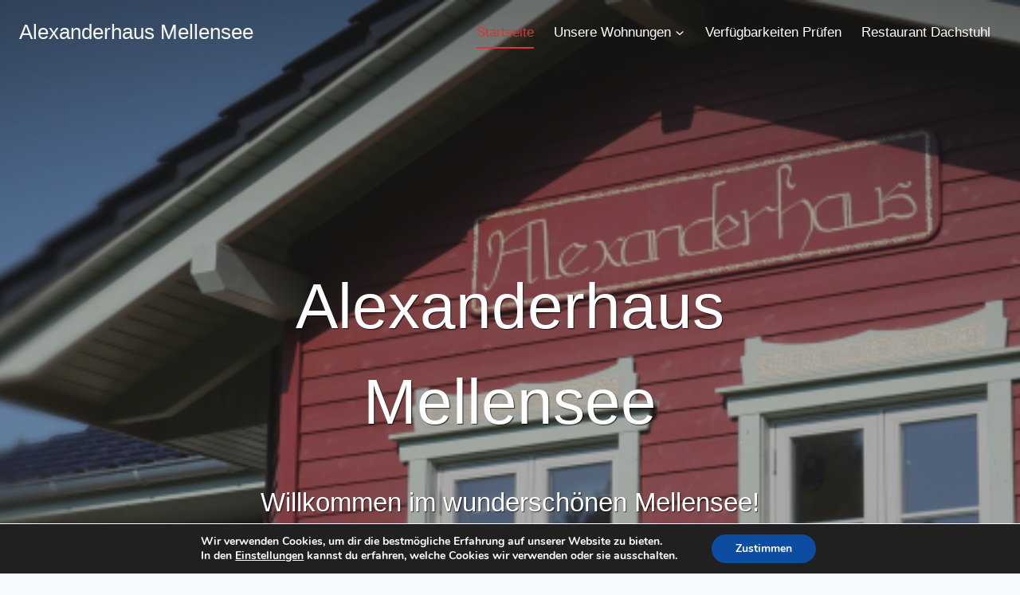

--- FILE ---
content_type: text/html; charset=UTF-8
request_url: https://www.alexanderhaus-mellensee.de/
body_size: 37148
content:
<!doctype html>
<html lang="de" class="no-js" itemtype="https://schema.org/WebPage" itemscope>
<head>
	<meta charset="UTF-8">
	<meta name="viewport" content="width=device-width, initial-scale=1, minimum-scale=1">
	<link rel="profile" href="http://gmpg.org/xfn/11">
	<meta name='robots' content='index, follow, max-image-preview:large, max-snippet:-1, max-video-preview:-1' />

	<!-- This site is optimized with the Yoast SEO plugin v18.4.1 - https://yoast.com/wordpress/plugins/seo/ -->
	<title>Alexanderhaus Mellensee - Alexanderhaus Mellensee</title>
	<link rel="canonical" href="https://www.alexanderhaus-mellensee.de/" />
	<meta property="og:locale" content="de_DE" />
	<meta property="og:type" content="website" />
	<meta property="og:title" content="Alexanderhaus Mellensee - Alexanderhaus Mellensee" />
	<meta property="og:description" content="Alexanderhaus Mellensee Willkommen im wunderschönen Mellensee! Genießen sie unsere Umgebung und entspannen Sie in unseren individuell eingerichteten Ferienwohnungen Alexanderhaus Mellensee Willkommen im wunderschönen Mellensee! Genießen sie unsere Umgebung und entspannen Sie in unseren individuell eingerichteten Ferienwohnungen ALEXANDERHAUS Das Alexanderhaus befindet sich ca. 20 Kilometer südlich des Berliner Stadtrandes. Genießen Sie einen entspannten Urlaub in unseren..." />
	<meta property="og:url" content="https://www.alexanderhaus-mellensee.de/" />
	<meta property="og:site_name" content="Alexanderhaus Mellensee" />
	<meta property="article:modified_time" content="2024-08-18T08:24:57+00:00" />
	<meta property="og:image" content="https://www.alexanderhaus-mellensee.de/wp-content/uploads/2018/01/IMG_0608-1024x768.jpg" />
	<meta name="twitter:card" content="summary_large_image" />
	<meta name="twitter:label1" content="Geschätzte Lesezeit" />
	<meta name="twitter:data1" content="11 Minuten" />
	<script type="application/ld+json" class="yoast-schema-graph">{"@context":"https://schema.org","@graph":[{"@type":"WebSite","@id":"https://www.alexanderhaus-mellensee.de/#website","url":"https://www.alexanderhaus-mellensee.de/","name":"Alexanderhaus Mellensee","description":"Entspannte Ferienwohnungen in Mellensee","potentialAction":[{"@type":"SearchAction","target":{"@type":"EntryPoint","urlTemplate":"https://www.alexanderhaus-mellensee.de/?s={search_term_string}"},"query-input":"required name=search_term_string"}],"inLanguage":"de"},{"@type":"ImageObject","@id":"https://www.alexanderhaus-mellensee.de/#primaryimage","inLanguage":"de","url":"https://www.alexanderhaus-mellensee.de/wp-content/uploads/2018/01/IMG_0608.jpg","contentUrl":"https://www.alexanderhaus-mellensee.de/wp-content/uploads/2018/01/IMG_0608.jpg","width":4032,"height":3024},{"@type":"WebPage","@id":"https://www.alexanderhaus-mellensee.de/#webpage","url":"https://www.alexanderhaus-mellensee.de/","name":"Alexanderhaus Mellensee - Alexanderhaus Mellensee","isPartOf":{"@id":"https://www.alexanderhaus-mellensee.de/#website"},"primaryImageOfPage":{"@id":"https://www.alexanderhaus-mellensee.de/#primaryimage"},"datePublished":"2022-04-01T19:49:48+00:00","dateModified":"2024-08-18T08:24:57+00:00","breadcrumb":{"@id":"https://www.alexanderhaus-mellensee.de/#breadcrumb"},"inLanguage":"de","potentialAction":[{"@type":"ReadAction","target":["https://www.alexanderhaus-mellensee.de/"]}]},{"@type":"BreadcrumbList","@id":"https://www.alexanderhaus-mellensee.de/#breadcrumb","itemListElement":[{"@type":"ListItem","position":1,"name":"Startseite"}]}]}</script>
	<!-- / Yoast SEO plugin. -->


<link rel='dns-prefetch' href='//www.alexanderhaus-mellensee.de' />
<link rel='dns-prefetch' href='//s.w.org' />
<link rel="alternate" type="application/rss+xml" title="Alexanderhaus Mellensee &raquo; Feed" href="https://www.alexanderhaus-mellensee.de/feed/" />
<link rel="alternate" type="application/rss+xml" title="Alexanderhaus Mellensee &raquo; Kommentar-Feed" href="https://www.alexanderhaus-mellensee.de/comments/feed/" />
			<script>document.documentElement.classList.remove( 'no-js' );</script>
			<script>
window._wpemojiSettings = {"baseUrl":"https:\/\/s.w.org\/images\/core\/emoji\/13.1.0\/72x72\/","ext":".png","svgUrl":"https:\/\/s.w.org\/images\/core\/emoji\/13.1.0\/svg\/","svgExt":".svg","source":{"concatemoji":"https:\/\/www.alexanderhaus-mellensee.de\/wp-includes\/js\/wp-emoji-release.min.js?ver=5.9.12"}};
/*! This file is auto-generated */
!function(e,a,t){var n,r,o,i=a.createElement("canvas"),p=i.getContext&&i.getContext("2d");function s(e,t){var a=String.fromCharCode;p.clearRect(0,0,i.width,i.height),p.fillText(a.apply(this,e),0,0);e=i.toDataURL();return p.clearRect(0,0,i.width,i.height),p.fillText(a.apply(this,t),0,0),e===i.toDataURL()}function c(e){var t=a.createElement("script");t.src=e,t.defer=t.type="text/javascript",a.getElementsByTagName("head")[0].appendChild(t)}for(o=Array("flag","emoji"),t.supports={everything:!0,everythingExceptFlag:!0},r=0;r<o.length;r++)t.supports[o[r]]=function(e){if(!p||!p.fillText)return!1;switch(p.textBaseline="top",p.font="600 32px Arial",e){case"flag":return s([127987,65039,8205,9895,65039],[127987,65039,8203,9895,65039])?!1:!s([55356,56826,55356,56819],[55356,56826,8203,55356,56819])&&!s([55356,57332,56128,56423,56128,56418,56128,56421,56128,56430,56128,56423,56128,56447],[55356,57332,8203,56128,56423,8203,56128,56418,8203,56128,56421,8203,56128,56430,8203,56128,56423,8203,56128,56447]);case"emoji":return!s([10084,65039,8205,55357,56613],[10084,65039,8203,55357,56613])}return!1}(o[r]),t.supports.everything=t.supports.everything&&t.supports[o[r]],"flag"!==o[r]&&(t.supports.everythingExceptFlag=t.supports.everythingExceptFlag&&t.supports[o[r]]);t.supports.everythingExceptFlag=t.supports.everythingExceptFlag&&!t.supports.flag,t.DOMReady=!1,t.readyCallback=function(){t.DOMReady=!0},t.supports.everything||(n=function(){t.readyCallback()},a.addEventListener?(a.addEventListener("DOMContentLoaded",n,!1),e.addEventListener("load",n,!1)):(e.attachEvent("onload",n),a.attachEvent("onreadystatechange",function(){"complete"===a.readyState&&t.readyCallback()})),(n=t.source||{}).concatemoji?c(n.concatemoji):n.wpemoji&&n.twemoji&&(c(n.twemoji),c(n.wpemoji)))}(window,document,window._wpemojiSettings);
</script>
<style>
img.wp-smiley,
img.emoji {
	display: inline !important;
	border: none !important;
	box-shadow: none !important;
	height: 1em !important;
	width: 1em !important;
	margin: 0 0.07em !important;
	vertical-align: -0.1em !important;
	background: none !important;
	padding: 0 !important;
}
</style>
	<link rel='stylesheet' id='formidable-css'  href='https://www.alexanderhaus-mellensee.de/wp-content/plugins/formidable/css/formidableforms.css?ver=3301423' media='all' />
<link rel='stylesheet' id='wp-block-library-css'  href='https://www.alexanderhaus-mellensee.de/wp-includes/css/dist/block-library/style.min.css?ver=5.9.12' media='all' />
<style id='global-styles-inline-css'>
body{--wp--preset--color--black: #000000;--wp--preset--color--cyan-bluish-gray: #abb8c3;--wp--preset--color--white: #ffffff;--wp--preset--color--pale-pink: #f78da7;--wp--preset--color--vivid-red: #cf2e2e;--wp--preset--color--luminous-vivid-orange: #ff6900;--wp--preset--color--luminous-vivid-amber: #fcb900;--wp--preset--color--light-green-cyan: #7bdcb5;--wp--preset--color--vivid-green-cyan: #00d084;--wp--preset--color--pale-cyan-blue: #8ed1fc;--wp--preset--color--vivid-cyan-blue: #0693e3;--wp--preset--color--vivid-purple: #9b51e0;--wp--preset--color--theme-palette-1: #2B6CB0;--wp--preset--color--theme-palette-2: #215387;--wp--preset--color--theme-palette-3: #1A202C;--wp--preset--color--theme-palette-4: #2D3748;--wp--preset--color--theme-palette-5: #4A5568;--wp--preset--color--theme-palette-6: #718096;--wp--preset--color--theme-palette-7: #EDF2F7;--wp--preset--color--theme-palette-8: #F7FAFC;--wp--preset--color--theme-palette-9: #ffffff;--wp--preset--gradient--vivid-cyan-blue-to-vivid-purple: linear-gradient(135deg,rgba(6,147,227,1) 0%,rgb(155,81,224) 100%);--wp--preset--gradient--light-green-cyan-to-vivid-green-cyan: linear-gradient(135deg,rgb(122,220,180) 0%,rgb(0,208,130) 100%);--wp--preset--gradient--luminous-vivid-amber-to-luminous-vivid-orange: linear-gradient(135deg,rgba(252,185,0,1) 0%,rgba(255,105,0,1) 100%);--wp--preset--gradient--luminous-vivid-orange-to-vivid-red: linear-gradient(135deg,rgba(255,105,0,1) 0%,rgb(207,46,46) 100%);--wp--preset--gradient--very-light-gray-to-cyan-bluish-gray: linear-gradient(135deg,rgb(238,238,238) 0%,rgb(169,184,195) 100%);--wp--preset--gradient--cool-to-warm-spectrum: linear-gradient(135deg,rgb(74,234,220) 0%,rgb(151,120,209) 20%,rgb(207,42,186) 40%,rgb(238,44,130) 60%,rgb(251,105,98) 80%,rgb(254,248,76) 100%);--wp--preset--gradient--blush-light-purple: linear-gradient(135deg,rgb(255,206,236) 0%,rgb(152,150,240) 100%);--wp--preset--gradient--blush-bordeaux: linear-gradient(135deg,rgb(254,205,165) 0%,rgb(254,45,45) 50%,rgb(107,0,62) 100%);--wp--preset--gradient--luminous-dusk: linear-gradient(135deg,rgb(255,203,112) 0%,rgb(199,81,192) 50%,rgb(65,88,208) 100%);--wp--preset--gradient--pale-ocean: linear-gradient(135deg,rgb(255,245,203) 0%,rgb(182,227,212) 50%,rgb(51,167,181) 100%);--wp--preset--gradient--electric-grass: linear-gradient(135deg,rgb(202,248,128) 0%,rgb(113,206,126) 100%);--wp--preset--gradient--midnight: linear-gradient(135deg,rgb(2,3,129) 0%,rgb(40,116,252) 100%);--wp--preset--duotone--dark-grayscale: url('#wp-duotone-dark-grayscale');--wp--preset--duotone--grayscale: url('#wp-duotone-grayscale');--wp--preset--duotone--purple-yellow: url('#wp-duotone-purple-yellow');--wp--preset--duotone--blue-red: url('#wp-duotone-blue-red');--wp--preset--duotone--midnight: url('#wp-duotone-midnight');--wp--preset--duotone--magenta-yellow: url('#wp-duotone-magenta-yellow');--wp--preset--duotone--purple-green: url('#wp-duotone-purple-green');--wp--preset--duotone--blue-orange: url('#wp-duotone-blue-orange');--wp--preset--font-size--small: 14px;--wp--preset--font-size--medium: 24px;--wp--preset--font-size--large: 32px;--wp--preset--font-size--x-large: 42px;--wp--preset--font-size--larger: 40px;}.has-black-color{color: var(--wp--preset--color--black) !important;}.has-cyan-bluish-gray-color{color: var(--wp--preset--color--cyan-bluish-gray) !important;}.has-white-color{color: var(--wp--preset--color--white) !important;}.has-pale-pink-color{color: var(--wp--preset--color--pale-pink) !important;}.has-vivid-red-color{color: var(--wp--preset--color--vivid-red) !important;}.has-luminous-vivid-orange-color{color: var(--wp--preset--color--luminous-vivid-orange) !important;}.has-luminous-vivid-amber-color{color: var(--wp--preset--color--luminous-vivid-amber) !important;}.has-light-green-cyan-color{color: var(--wp--preset--color--light-green-cyan) !important;}.has-vivid-green-cyan-color{color: var(--wp--preset--color--vivid-green-cyan) !important;}.has-pale-cyan-blue-color{color: var(--wp--preset--color--pale-cyan-blue) !important;}.has-vivid-cyan-blue-color{color: var(--wp--preset--color--vivid-cyan-blue) !important;}.has-vivid-purple-color{color: var(--wp--preset--color--vivid-purple) !important;}.has-black-background-color{background-color: var(--wp--preset--color--black) !important;}.has-cyan-bluish-gray-background-color{background-color: var(--wp--preset--color--cyan-bluish-gray) !important;}.has-white-background-color{background-color: var(--wp--preset--color--white) !important;}.has-pale-pink-background-color{background-color: var(--wp--preset--color--pale-pink) !important;}.has-vivid-red-background-color{background-color: var(--wp--preset--color--vivid-red) !important;}.has-luminous-vivid-orange-background-color{background-color: var(--wp--preset--color--luminous-vivid-orange) !important;}.has-luminous-vivid-amber-background-color{background-color: var(--wp--preset--color--luminous-vivid-amber) !important;}.has-light-green-cyan-background-color{background-color: var(--wp--preset--color--light-green-cyan) !important;}.has-vivid-green-cyan-background-color{background-color: var(--wp--preset--color--vivid-green-cyan) !important;}.has-pale-cyan-blue-background-color{background-color: var(--wp--preset--color--pale-cyan-blue) !important;}.has-vivid-cyan-blue-background-color{background-color: var(--wp--preset--color--vivid-cyan-blue) !important;}.has-vivid-purple-background-color{background-color: var(--wp--preset--color--vivid-purple) !important;}.has-black-border-color{border-color: var(--wp--preset--color--black) !important;}.has-cyan-bluish-gray-border-color{border-color: var(--wp--preset--color--cyan-bluish-gray) !important;}.has-white-border-color{border-color: var(--wp--preset--color--white) !important;}.has-pale-pink-border-color{border-color: var(--wp--preset--color--pale-pink) !important;}.has-vivid-red-border-color{border-color: var(--wp--preset--color--vivid-red) !important;}.has-luminous-vivid-orange-border-color{border-color: var(--wp--preset--color--luminous-vivid-orange) !important;}.has-luminous-vivid-amber-border-color{border-color: var(--wp--preset--color--luminous-vivid-amber) !important;}.has-light-green-cyan-border-color{border-color: var(--wp--preset--color--light-green-cyan) !important;}.has-vivid-green-cyan-border-color{border-color: var(--wp--preset--color--vivid-green-cyan) !important;}.has-pale-cyan-blue-border-color{border-color: var(--wp--preset--color--pale-cyan-blue) !important;}.has-vivid-cyan-blue-border-color{border-color: var(--wp--preset--color--vivid-cyan-blue) !important;}.has-vivid-purple-border-color{border-color: var(--wp--preset--color--vivid-purple) !important;}.has-vivid-cyan-blue-to-vivid-purple-gradient-background{background: var(--wp--preset--gradient--vivid-cyan-blue-to-vivid-purple) !important;}.has-light-green-cyan-to-vivid-green-cyan-gradient-background{background: var(--wp--preset--gradient--light-green-cyan-to-vivid-green-cyan) !important;}.has-luminous-vivid-amber-to-luminous-vivid-orange-gradient-background{background: var(--wp--preset--gradient--luminous-vivid-amber-to-luminous-vivid-orange) !important;}.has-luminous-vivid-orange-to-vivid-red-gradient-background{background: var(--wp--preset--gradient--luminous-vivid-orange-to-vivid-red) !important;}.has-very-light-gray-to-cyan-bluish-gray-gradient-background{background: var(--wp--preset--gradient--very-light-gray-to-cyan-bluish-gray) !important;}.has-cool-to-warm-spectrum-gradient-background{background: var(--wp--preset--gradient--cool-to-warm-spectrum) !important;}.has-blush-light-purple-gradient-background{background: var(--wp--preset--gradient--blush-light-purple) !important;}.has-blush-bordeaux-gradient-background{background: var(--wp--preset--gradient--blush-bordeaux) !important;}.has-luminous-dusk-gradient-background{background: var(--wp--preset--gradient--luminous-dusk) !important;}.has-pale-ocean-gradient-background{background: var(--wp--preset--gradient--pale-ocean) !important;}.has-electric-grass-gradient-background{background: var(--wp--preset--gradient--electric-grass) !important;}.has-midnight-gradient-background{background: var(--wp--preset--gradient--midnight) !important;}.has-small-font-size{font-size: var(--wp--preset--font-size--small) !important;}.has-medium-font-size{font-size: var(--wp--preset--font-size--medium) !important;}.has-large-font-size{font-size: var(--wp--preset--font-size--large) !important;}.has-x-large-font-size{font-size: var(--wp--preset--font-size--x-large) !important;}
</style>
<link rel='stylesheet' id='contact-form-7-css'  href='https://www.alexanderhaus-mellensee.de/wp-content/plugins/contact-form-7/includes/css/styles.css?ver=5.5.6' media='all' />
<link rel='stylesheet' id='kadence-global-css'  href='https://www.alexanderhaus-mellensee.de/wp-content/themes/kadence/assets/css/global.min.css?ver=1.1.16' media='all' />
<style id='kadence-global-inline-css'>
/* Kadence Base CSS */
:root{--global-palette1:#2B6CB0;--global-palette2:#215387;--global-palette3:#1A202C;--global-palette4:#2D3748;--global-palette5:#4A5568;--global-palette6:#718096;--global-palette7:#EDF2F7;--global-palette8:#F7FAFC;--global-palette9:#ffffff;--global-palette9rgb:255, 255, 255;--global-palette-highlight:var(--global-palette1);--global-palette-highlight-alt:var(--global-palette2);--global-palette-highlight-alt2:var(--global-palette9);--global-palette-btn-bg:var(--global-palette1);--global-palette-btn-bg-hover:var(--global-palette2);--global-palette-btn:var(--global-palette9);--global-palette-btn-hover:var(--global-palette9);--global-body-font-family:-apple-system,BlinkMacSystemFont,"Segoe UI",Roboto,Oxygen-Sans,Ubuntu,Cantarell,"Helvetica Neue",sans-serif, "Apple Color Emoji", "Segoe UI Emoji", "Segoe UI Symbol";--global-heading-font-family:inherit;--global-primary-nav-font-family:Helvetica, sans-serif;--global-fallback-font:sans-serif;--global-display-fallback-font:sans-serif;--global-content-width:1290px;--global-content-narrow-width:842px;--global-content-edge-padding:1.5rem;--global-calc-content-width:calc(1290px - var(--global-content-edge-padding) - var(--global-content-edge-padding) );}:root .has-theme-palette-1-background-color{background-color:var(--global-palette1);}:root .has-theme-palette-1-color{color:var(--global-palette1);}:root .has-theme-palette-2-background-color{background-color:var(--global-palette2);}:root .has-theme-palette-2-color{color:var(--global-palette2);}:root .has-theme-palette-3-background-color{background-color:var(--global-palette3);}:root .has-theme-palette-3-color{color:var(--global-palette3);}:root .has-theme-palette-4-background-color{background-color:var(--global-palette4);}:root .has-theme-palette-4-color{color:var(--global-palette4);}:root .has-theme-palette-5-background-color{background-color:var(--global-palette5);}:root .has-theme-palette-5-color{color:var(--global-palette5);}:root .has-theme-palette-6-background-color{background-color:var(--global-palette6);}:root .has-theme-palette-6-color{color:var(--global-palette6);}:root .has-theme-palette-7-background-color{background-color:var(--global-palette7);}:root .has-theme-palette-7-color{color:var(--global-palette7);}:root .has-theme-palette-8-background-color{background-color:var(--global-palette8);}:root .has-theme-palette-8-color{color:var(--global-palette8);}:root .has-theme-palette-9-background-color{background-color:var(--global-palette9);}:root .has-theme-palette-9-color{color:var(--global-palette9);}:root .has-theme-palette1-background-color{background-color:var(--global-palette1);}:root .has-theme-palette1-color{color:var(--global-palette1);}:root .has-theme-palette2-background-color{background-color:var(--global-palette2);}:root .has-theme-palette2-color{color:var(--global-palette2);}:root .has-theme-palette3-background-color{background-color:var(--global-palette3);}:root .has-theme-palette3-color{color:var(--global-palette3);}:root .has-theme-palette4-background-color{background-color:var(--global-palette4);}:root .has-theme-palette4-color{color:var(--global-palette4);}:root .has-theme-palette5-background-color{background-color:var(--global-palette5);}:root .has-theme-palette5-color{color:var(--global-palette5);}:root .has-theme-palette6-background-color{background-color:var(--global-palette6);}:root .has-theme-palette6-color{color:var(--global-palette6);}:root .has-theme-palette7-background-color{background-color:var(--global-palette7);}:root .has-theme-palette7-color{color:var(--global-palette7);}:root .has-theme-palette8-background-color{background-color:var(--global-palette8);}:root .has-theme-palette8-color{color:var(--global-palette8);}:root .has-theme-palette9-background-color{background-color:var(--global-palette9);}:root .has-theme-palette9-color{color:var(--global-palette9);}body{background:var(--global-palette8);}body, input, select, optgroup, textarea{font-weight:400;font-size:17px;line-height:1.6;font-family:var(--global-body-font-family);color:var(--global-palette4);}.content-bg, body.content-style-unboxed .site{background:var(--global-palette9);}h1,h2,h3,h4,h5,h6{font-family:var(--global-heading-font-family);}h1{font-weight:700;font-size:32px;line-height:1.5;color:var(--global-palette3);}h2{font-weight:700;font-size:28px;line-height:1.5;color:var(--global-palette3);}h3{font-weight:700;font-size:24px;line-height:1.5;color:var(--global-palette3);}h4{font-weight:700;font-size:22px;line-height:1.5;color:var(--global-palette4);}h5{font-weight:700;font-size:20px;line-height:1.5;color:var(--global-palette4);}h6{font-weight:700;font-size:18px;line-height:1.5;color:var(--global-palette5);}.entry-hero .kadence-breadcrumbs{max-width:1290px;}.site-container, .site-header-row-layout-contained, .site-footer-row-layout-contained, .entry-hero-layout-contained, .comments-area, .alignfull > .wp-block-cover__inner-container, .alignwide > .wp-block-cover__inner-container{max-width:var(--global-content-width);}.content-width-narrow .content-container.site-container, .content-width-narrow .hero-container.site-container{max-width:var(--global-content-narrow-width);}@media all and (min-width: 1520px){.wp-site-blocks .content-container  .alignwide{margin-left:-115px;margin-right:-115px;width:unset;max-width:unset;}}@media all and (min-width: 1102px){.content-width-narrow .wp-site-blocks .content-container .alignwide{margin-left:-130px;margin-right:-130px;width:unset;max-width:unset;}}.content-style-boxed .wp-site-blocks .entry-content .alignwide{margin-left:-2rem;margin-right:-2rem;}@media all and (max-width: 1024px){.content-style-boxed .wp-site-blocks .entry-content .alignwide{margin-left:-2rem;margin-right:-2rem;}}@media all and (max-width: 767px){.content-style-boxed .wp-site-blocks .entry-content .alignwide{margin-left:-1.5rem;margin-right:-1.5rem;}}.content-area{margin-top:5rem;margin-bottom:5rem;}@media all and (max-width: 1024px){.content-area{margin-top:3rem;margin-bottom:3rem;}}@media all and (max-width: 767px){.content-area{margin-top:2rem;margin-bottom:2rem;}}.entry-content-wrap{padding:2rem;}@media all and (max-width: 1024px){.entry-content-wrap{padding:2rem;}}@media all and (max-width: 767px){.entry-content-wrap{padding:1.5rem;}}.entry.single-entry{box-shadow:0px 15px 15px -10px rgba(0,0,0,0.05);}.entry.loop-entry{box-shadow:0px 15px 15px -10px rgba(0,0,0,0.05);}.loop-entry .entry-content-wrap{padding:2rem;}@media all and (max-width: 1024px){.loop-entry .entry-content-wrap{padding:2rem;}}@media all and (max-width: 767px){.loop-entry .entry-content-wrap{padding:1.5rem;}}.primary-sidebar.widget-area .widget{margin-bottom:1.5em;color:var(--global-palette4);}.primary-sidebar.widget-area .widget-title{font-weight:700;font-size:20px;line-height:1.5;color:var(--global-palette3);}button, .button, .wp-block-button__link, input[type="button"], input[type="reset"], input[type="submit"], .fl-button, .elementor-button-wrapper .elementor-button{box-shadow:0px 0px 0px -7px rgba(0,0,0,0);}button:hover, button:focus, button:active, .button:hover, .button:focus, .button:active, .wp-block-button__link:hover, .wp-block-button__link:focus, .wp-block-button__link:active, input[type="button"]:hover, input[type="button"]:focus, input[type="button"]:active, input[type="reset"]:hover, input[type="reset"]:focus, input[type="reset"]:active, input[type="submit"]:hover, input[type="submit"]:focus, input[type="submit"]:active, .elementor-button-wrapper .elementor-button:hover, .elementor-button-wrapper .elementor-button:focus, .elementor-button-wrapper .elementor-button:active{box-shadow:0px 15px 25px -7px rgba(0,0,0,0.1);}@media all and (min-width: 1025px){.transparent-header .entry-hero .entry-hero-container-inner{padding-top:80px;}}@media all and (max-width: 1024px){.mobile-transparent-header .entry-hero .entry-hero-container-inner{padding-top:80px;}}@media all and (max-width: 767px){.mobile-transparent-header .entry-hero .entry-hero-container-inner{padding-top:80px;}}.site-middle-footer-inner-wrap{padding-top:30px;padding-bottom:30px;grid-column-gap:30px;grid-row-gap:30px;}.site-middle-footer-inner-wrap .widget{margin-bottom:30px;}.site-middle-footer-inner-wrap .site-footer-section:not(:last-child):after{right:calc(-30px / 2);}.site-top-footer-wrap .site-footer-row-container-inner{background:#292e31;}.site-top-footer-inner-wrap{padding-top:30px;padding-bottom:30px;grid-column-gap:30px;grid-row-gap:30px;}.site-top-footer-inner-wrap .widget{margin-bottom:30px;}.site-top-footer-inner-wrap .site-footer-section:not(:last-child):after{right:calc(-30px / 2);}.site-bottom-footer-inner-wrap{padding-top:30px;padding-bottom:30px;grid-column-gap:30px;}.site-bottom-footer-inner-wrap .widget{margin-bottom:30px;}.site-bottom-footer-inner-wrap .site-footer-section:not(:last-child):after{right:calc(-30px / 2);}.footer-social-inner-wrap{font-size:1em;margin-top:-0.3em;margin-left:calc(-0.3em / 2);margin-right:calc(-0.3em / 2);}.site-footer .site-footer-wrap .site-footer-section .footer-social-wrap .social-button{margin-top:0.3em;margin-left:calc(0.3em / 2);margin-right:calc(0.3em / 2);border:2px none transparent;border-radius:3px;}#colophon .footer-navigation .footer-menu-container > ul > li > a{padding-left:calc(1.2em / 2);padding-right:calc(1.2em / 2);color:var(--global-palette5);}#colophon .footer-navigation .footer-menu-container > ul li a:hover{color:var(--global-palette-highlight);}#colophon .footer-navigation .footer-menu-container > ul li.current-menu-item > a{color:var(--global-palette3);}.entry-hero.page-hero-section .entry-header{min-height:200px;}
/* Kadence Header CSS */
.site-branding{padding:0px 0px 0px 0px;}.site-branding .site-title{font-style:normal;font-weight:400;font-size:26px;line-height:1.2;font-family:Helvetica, sans-serif;color:#f8f8f8;}#masthead, #masthead .kadence-sticky-header.item-is-fixed:not(.item-at-start):not(.site-header-row-container), #masthead .kadence-sticky-header.item-is-fixed:not(.item-at-start) > .site-header-row-container-inner{background:#ffffff;}.site-main-header-wrap .site-header-row-container-inner{background:rgba(255,255,255,0);}.site-main-header-inner-wrap{min-height:80px;}.site-top-header-inner-wrap{min-height:0px;}.site-bottom-header-inner-wrap{min-height:0px;}#masthead .kadence-sticky-header.item-is-fixed:not(.item-at-start):not(.site-header-row-container):not(.item-hidden-above), #masthead .kadence-sticky-header.item-is-fixed:not(.item-at-start):not(.item-hidden-above) > .site-header-row-container-inner{background:#1a202c;}#masthead .kadence-sticky-header.item-is-fixed:not(.item-at-start) .site-branding .site-title, #masthead .kadence-sticky-header.item-is-fixed:not(.item-at-start) .site-branding .site-description{color:#fefefe;}#masthead .kadence-sticky-header.item-is-fixed:not(.item-at-start) .header-menu-container > ul > li > a{background:rgba(37,43,45,0);}#masthead .kadence-sticky-header.item-is-fixed:not(.item-at-start) .header-menu-container > ul > li > a:hover{background:rgba(37,43,45,0);}#masthead .kadence-sticky-header.item-is-fixed:not(.item-at-start) .header-menu-container > ul > li.current-menu-item > a, #masthead .kadence-sticky-header.item-is-fixed:not(.item-at-start) .header-menu-container > ul > li.current_page_item > a{background:rgba(37,43,45,0);}#masthead .kadence-sticky-header.item-is-fixed:not(.item-at-start) .header-button, #masthead .kadence-sticky-header.item-is-fixed:not(.item-at-start) .mobile-header-button-wrap .mobile-header-button{color:rgba(37,43,45,0);}.header-navigation[class*="header-navigation-style-underline"] .header-menu-container.primary-menu-container>ul>li>a:after{width:calc( 100% - 1.5em);}.main-navigation .primary-menu-container > ul > li.menu-item > a{padding-left:calc(1.5em / 2);padding-right:calc(1.5em / 2);padding-top:0.42em;padding-bottom:0.42em;color:#ffffff;}.main-navigation .primary-menu-container > ul > li.menu-item > .dropdown-nav-special-toggle{right:calc(1.5em / 2);}.main-navigation .primary-menu-container > ul li.menu-item > a{font-style:normal;font-weight:400;font-family:var(--global-primary-nav-font-family);}.main-navigation .primary-menu-container > ul > li.menu-item > a:hover{color:#dd3333;}.main-navigation .primary-menu-container > ul > li.menu-item.current-menu-item > a{color:#dd3333;}.header-navigation[class*="header-navigation-style-underline"] .header-menu-container.secondary-menu-container>ul>li>a:after{width:calc( 100% - 1.2em);}.secondary-navigation .secondary-menu-container > ul > li.menu-item > a{padding-left:calc(1.2em / 2);padding-right:calc(1.2em / 2);padding-top:0.6em;padding-bottom:0.6em;color:var(--global-palette9);}.secondary-navigation .primary-menu-container > ul > li.menu-item > .dropdown-nav-special-toggle{right:calc(1.2em / 2);}.secondary-navigation .secondary-menu-container > ul > li.menu-item > a:hover{color:#dd3333;}.secondary-navigation .secondary-menu-container > ul > li.menu-item.current-menu-item > a{color:var(--global-palette3);}.header-navigation .header-menu-container ul ul.sub-menu, .header-navigation .header-menu-container ul ul.submenu{background:var(--global-palette3);box-shadow:0px 2px 13px 0px rgba(0,0,0,0.1);}.header-navigation .header-menu-container ul ul li.menu-item, .header-menu-container ul.menu > li.kadence-menu-mega-enabled > ul > li.menu-item > a{border-bottom:1px solid rgba(255,255,255,0.1);}.header-navigation .header-menu-container ul ul li.menu-item > a{width:200px;padding-top:1em;padding-bottom:1em;color:var(--global-palette8);font-size:12px;}.header-navigation .header-menu-container ul ul li.menu-item > a:hover{color:var(--global-palette9);background:var(--global-palette4);}.header-navigation .header-menu-container ul ul li.menu-item.current-menu-item > a{color:var(--global-palette9);background:var(--global-palette4);}.mobile-toggle-open-container .menu-toggle-open{color:var(--global-palette5);padding:0.4em 0.6em 0.4em 0.6em;font-size:14px;}.mobile-toggle-open-container .menu-toggle-open.menu-toggle-style-bordered{border:1px solid currentColor;}.mobile-toggle-open-container .menu-toggle-open .menu-toggle-icon{font-size:20px;}.mobile-toggle-open-container .menu-toggle-open:hover, .mobile-toggle-open-container .menu-toggle-open:focus{color:var(--global-palette-highlight);}.mobile-navigation ul li{font-size:14px;}.mobile-navigation ul li a{padding-top:1em;padding-bottom:1em;}.mobile-navigation ul li > a, .mobile-navigation ul li.menu-item-has-children > .drawer-nav-drop-wrap{color:var(--global-palette8);}.mobile-navigation ul li.current-menu-item > a, .mobile-navigation ul li.current-menu-item.menu-item-has-children > .drawer-nav-drop-wrap{color:var(--global-palette-highlight);}.mobile-navigation ul li.menu-item-has-children .drawer-nav-drop-wrap, .mobile-navigation ul li:not(.menu-item-has-children) a{border-bottom:1px solid rgba(255,255,255,0.1);}.mobile-navigation:not(.drawer-navigation-parent-toggle-true) ul li.menu-item-has-children .drawer-nav-drop-wrap button{border-left:1px solid rgba(255,255,255,0.1);}#mobile-drawer .drawer-header .drawer-toggle{padding:0.6em 0.15em 0.6em 0.15em;font-size:24px;}#main-header .header-button{border:2px none transparent;box-shadow:0px 0px 0px -7px rgba(0,0,0,0);}#main-header .header-button:hover{box-shadow:0px 15px 25px -7px rgba(0,0,0,0.1);}.header-social-inner-wrap{font-size:1em;margin-top:-0.3em;margin-left:calc(-0.3em / 2);margin-right:calc(-0.3em / 2);}.header-social-wrap .header-social-inner-wrap .social-button{margin-top:0.3em;margin-left:calc(0.3em / 2);margin-right:calc(0.3em / 2);border:2px none transparent;border-radius:3px;}.header-mobile-social-inner-wrap{font-size:1em;margin-top:-0.3em;margin-left:calc(-0.3em / 2);margin-right:calc(-0.3em / 2);}.header-mobile-social-wrap .header-mobile-social-inner-wrap .social-button{margin-top:0.3em;margin-left:calc(0.3em / 2);margin-right:calc(0.3em / 2);border:2px none transparent;border-radius:3px;}.search-toggle-open-container .search-toggle-open{color:var(--global-palette5);}.search-toggle-open-container .search-toggle-open.search-toggle-style-bordered{border:1px solid currentColor;}.search-toggle-open-container .search-toggle-open:hover, .search-toggle-open-container .search-toggle-open:focus{color:var(--global-palette-highlight);}#search-drawer .drawer-inner{background:rgba(9, 12, 16, 0.97);}.mobile-header-button-wrap .mobile-header-button-inner-wrap .mobile-header-button{border:2px none transparent;box-shadow:0px 0px 0px -7px rgba(0,0,0,0);}.mobile-header-button-wrap .mobile-header-button-inner-wrap .mobile-header-button:hover{box-shadow:0px 15px 25px -7px rgba(0,0,0,0.1);}
</style>
<link rel='stylesheet' id='kadence-header-css'  href='https://www.alexanderhaus-mellensee.de/wp-content/themes/kadence/assets/css/header.min.css?ver=1.1.16' media='all' />
<link rel='stylesheet' id='kadence-content-css'  href='https://www.alexanderhaus-mellensee.de/wp-content/themes/kadence/assets/css/content.min.css?ver=1.1.16' media='all' />
<link rel='stylesheet' id='kadence-footer-css'  href='https://www.alexanderhaus-mellensee.de/wp-content/themes/kadence/assets/css/footer.min.css?ver=1.1.16' media='all' />
<link rel='stylesheet' id='kadence-blocks-rowlayout-css'  href='https://www.alexanderhaus-mellensee.de/wp-content/plugins/kadence-blocks/dist/blocks/row.style.build.css?ver=2.3.0' media='all' />
<style id='kb-rowlayout_8de8ec-bb-inline-css'>
@media all and (max-width: 767px){#kt-layout-id_8de8ec-bb > .kt-row-column-wrap{padding-top:150px;}#kt-layout-id_8de8ec-bb{background-image:url('https://www.alexanderhaus-mellensee.de/wp-content/uploads/2022/06/Header_hochkant.png');background-size:cover;background-position:center center;background-attachment:scroll;background-repeat:no-repeat;}#kt-layout-id_8de8ec-bb > .kt-row-layout-overlay{opacity:0.61;background-color:#000000;}}
</style>
<style id='kadence-blocks-heading-inline-css'>
.wp-block-kadence-advancedheading mark{color:#f76a0c;background:transparent;border-style:solid;border-width:0}.single-content .kadence-advanced-heading-wrapper h1, .single-content .kadence-advanced-heading-wrapper h2, .single-content .kadence-advanced-heading-wrapper h3, .single-content .kadence-advanced-heading-wrapper h4, .single-content .kadence-advanced-heading-wrapper h5, .single-content .kadence-advanced-heading-wrapper h6 {margin: 1.5em 0 .5em;}.single-content .kadence-advanced-heading-wrapper+* { margin-top:0;}
</style>
<style id='kb-advancedheading_4b11fe-0c9-inline-css'>
#kt-adv-heading_4b11fe-0c9, #kt-adv-heading_4b11fe-0c9 .wp-block-kadence-advancedheading, .wp-block-kadence-advancedheading.kt-adv-heading_4b11fe-0c9[data-kb-block="kb-adv-heading_4b11fe-0c9"], .kadence-advanced-heading-wrapper .kt-adv-heading_4b11fe-0c9[data-kb-block="kb-adv-heading_4b11fe-0c9"]{text-align:center;font-size:41px;font-weight:inherit;font-family:-apple-system,BlinkMacSystemFont,"Segoe UI",Roboto,Oxygen-Sans,Ubuntu,Cantarell,"Helvetica Neue",sans-serif, "Apple Color Emoji", "Segoe UI Emoji", "Segoe UI Symbol";text-shadow:1px 1px 1px rgba(0,0,0,0.73);}
</style>
<style id='kb-advancedheading_08af31-d810-inline-css'>
#kt-adv-heading_08af31-d810, #kt-adv-heading_08af31-d810 .wp-block-kadence-advancedheading, .wp-block-kadence-advancedheading.kt-adv-heading_08af31-d810[data-kb-block="kb-adv-heading_08af31-d810"], .kadence-advanced-heading-wrapper .kt-adv-heading_08af31-d810[data-kb-block="kb-adv-heading_08af31-d810"]{text-align:center;font-size:27px;text-shadow:1px 1px 1px rgba(0,0,0,0.65);}
</style>
<style id='kb-advancedheading_0fc945-f611-inline-css'>
#kt-adv-heading_0fc945-f611, #kt-adv-heading_0fc945-f611 .wp-block-kadence-advancedheading, .wp-block-kadence-advancedheading.kt-adv-heading_0fc945-f611[data-kb-block="kb-adv-heading_0fc945-f611"], .kadence-advanced-heading-wrapper .kt-adv-heading_0fc945-f611[data-kb-block="kb-adv-heading_0fc945-f611"]{text-align:center;font-size:27px;text-shadow:1px 1px 1px rgba(0,0,0,0.65);}
</style>
<link rel='stylesheet' id='kadence-blocks-btn-css'  href='https://www.alexanderhaus-mellensee.de/wp-content/plugins/kadence-blocks/dist/blocks/btn.style.build.css?ver=2.3.0' media='all' />
<style id='kb-advancedbtn_80482c-4d-inline-css'>
.kt-btns_80482c-4d .kt-btn-wrap-0{margin-right:5px;}.rtl .kt-btns_80482c-4d .kt-btn-wrap-0{margin-left:5px;margin-right:0px;}.wp-block-kadence-advancedbtn.kt-btns_80482c-4d .kt-btn-wrap-0 .kt-button{color:var(--global-palette9, #ffffff);font-size:34px;border-color:var(--global-palette9, #ffffff);}.wp-block-kadence-advancedbtn.kt-btns_80482c-4d .kt-btn-wrap-0 .kt-button:hover, .wp-block-kadence-advancedbtn.kt-btns_80482c-4d .kt-btn-wrap-0 .kt-button:focus{color:#dd3333;border-color:var(--global-palette9, #ffffff);}.wp-block-kadence-advancedbtn.kt-btns_80482c-4d .kt-btn-wrap-0 .kt-button::before{display:none;}.wp-block-kadence-advancedbtn.kt-btns_80482c-4d .kt-btn-wrap-0 .kt-button:hover, .wp-block-kadence-advancedbtn.kt-btns_80482c-4d .kt-btn-wrap-0 .kt-button:focus{background:var(--global-palette9, #ffffff);}.wp-block-kadence-advancedbtn.kt-btns_80482c-4d .kt-btn-wrap-0 .kt-button .kt-btn-svg-icon{font-size:55px;}
</style>
<style id='kb-rowlayout_1c551e-8e-inline-css'>
#kt-layout-id_1c551e-8e{background-image:url('https://www.alexanderhaus-mellensee.de/wp-content/uploads/2015/06/header-1024x461-1.png');background-size:cover;background-position:center center;background-attachment:scroll;background-repeat:no-repeat;}#kt-layout-id_1c551e-8e > .kt-row-column-wrap{padding-bottom:301px;}#kt-layout-id_1c551e-8e > .kt-row-layout-overlay{opacity:0.31;background-color:#383838;}
</style>
<style id='kb-column_8a6dca-14-inline-css'>
.kt-row-layout-inner > .kt-row-column-wrap > .kadence-column_8a6dca-14 > .kt-inside-inner-col{margin-top:300px;margin-right:300px;margin-left:300px;}
</style>
<style id='kb-advancedheading_1f3b4e-a512-inline-css'>
#kt-adv-heading_1f3b4e-a512, #kt-adv-heading_1f3b4e-a512 .wp-block-kadence-advancedheading, .wp-block-kadence-advancedheading.kt-adv-heading_1f3b4e-a512[data-kb-block="kb-adv-heading_1f3b4e-a512"], .kadence-advanced-heading-wrapper .kt-adv-heading_1f3b4e-a512[data-kb-block="kb-adv-heading_1f3b4e-a512"]{text-align:center;font-size:80px;font-weight:inherit;font-family:-apple-system,BlinkMacSystemFont,"Segoe UI",Roboto,Oxygen-Sans,Ubuntu,Cantarell,"Helvetica Neue",sans-serif, "Apple Color Emoji", "Segoe UI Emoji", "Segoe UI Symbol";text-shadow:1px 1px 1px rgba(0,0,0,0.73);}
</style>
<style id='kb-advancedheading_388c37-9713-inline-css'>
#kt-adv-heading_388c37-9713, #kt-adv-heading_388c37-9713 .wp-block-kadence-advancedheading, .wp-block-kadence-advancedheading.kt-adv-heading_388c37-9713[data-kb-block="kb-adv-heading_388c37-9713"], .kadence-advanced-heading-wrapper .kt-adv-heading_388c37-9713[data-kb-block="kb-adv-heading_388c37-9713"]{text-align:center;font-size:33px;text-shadow:1px 1px 1px rgba(0,0,0,0.65);}
</style>
<style id='kb-advancedbtn_59b2a5-bb-inline-css'>
.kt-btns_59b2a5-bb .kt-btn-wrap-0{margin-right:5px;}.rtl .kt-btns_59b2a5-bb .kt-btn-wrap-0{margin-left:5px;margin-right:0px;}.wp-block-kadence-advancedbtn.kt-btns_59b2a5-bb .kt-btn-wrap-0 .kt-button{color:var(--global-palette9, #ffffff);font-size:34px;border-color:var(--global-palette9, #ffffff);}.wp-block-kadence-advancedbtn.kt-btns_59b2a5-bb .kt-btn-wrap-0 .kt-button:hover, .wp-block-kadence-advancedbtn.kt-btns_59b2a5-bb .kt-btn-wrap-0 .kt-button:focus{color:#dd3333;border-color:var(--global-palette9, #ffffff);}.wp-block-kadence-advancedbtn.kt-btns_59b2a5-bb .kt-btn-wrap-0 .kt-button::before{display:none;}.wp-block-kadence-advancedbtn.kt-btns_59b2a5-bb .kt-btn-wrap-0 .kt-button:hover, .wp-block-kadence-advancedbtn.kt-btns_59b2a5-bb .kt-btn-wrap-0 .kt-button:focus{background:var(--global-palette9, #ffffff);}.wp-block-kadence-advancedbtn.kt-btns_59b2a5-bb .kt-btn-wrap-0 .kt-button .kt-btn-svg-icon{font-size:55px;}
</style>
<style id='kb-rowlayout_d63c54-34-inline-css'>
#kt-layout-id_d63c54-34{margin-top:30px;margin-bottom:60px;}#kt-layout-id_d63c54-34 > .kt-row-column-wrap{padding-left:500px;padding-right:500px;}@media all and (max-width: 767px){#kt-layout-id_d63c54-34 > .kt-row-column-wrap{padding-top:0px;padding-bottom:0px;padding-left:0px;padding-right:0px;}}
</style>
<style id='kb-advancedheading_6f4368-8314-inline-css'>
#kt-adv-heading_6f4368-8314, #kt-adv-heading_6f4368-8314 .wp-block-kadence-advancedheading, .wp-block-kadence-advancedheading.kt-adv-heading_6f4368-8314[data-kb-block="kb-adv-heading_6f4368-8314"], .kadence-advanced-heading-wrapper .kt-adv-heading_6f4368-8314[data-kb-block="kb-adv-heading_6f4368-8314"]{text-align:center;font-weight:400;font-family:'Playfair Display';}
</style>
<link rel='stylesheet' id='kadence-blocks-spacer-css'  href='https://www.alexanderhaus-mellensee.de/wp-content/plugins/kadence-blocks/dist/blocks/spacer.style.build.css?ver=2.3.0' media='all' />
<style id='kb-spacer_8a1752-93-inline-css'>
.kt-block-spacer-_8a1752-93 .kt-block-spacer{height:6px;}.kt-block-spacer-_8a1752-93 .kt-divider{border-top-width:6px;border-top-color:#dd3333;width:7%;}
</style>
<style id='kb-advancedheading_2652ea-7115-inline-css'>
#kt-adv-heading_2652ea-7115, #kt-adv-heading_2652ea-7115 .wp-block-kadence-advancedheading, .wp-block-kadence-advancedheading.kt-adv-heading_2652ea-7115[data-kb-block="kb-adv-heading_2652ea-7115"], .kadence-advanced-heading-wrapper .kt-adv-heading_2652ea-7115[data-kb-block="kb-adv-heading_2652ea-7115"]{text-align:center;font-weight:inherit;font-family:Helvetica, sans-serif;color:#5c5c5c;margin-top:40px;}
</style>
<style id='kb-rowlayout_c1d7e7-d6-inline-css'>
#kt-layout-id_c1d7e7-d6{background-color:#ebeced;}#kt-layout-id_c1d7e7-d6 > .kt-row-column-wrap{max-width:2000px;margin-left:auto;margin-right:auto;}
</style>
<style id='kb-column_6fb9c8-3b-inline-css'>
.kt-row-layout-inner > .kt-row-column-wrap > .kadence-column_6fb9c8-3b > .kt-inside-inner-col{border-top-left-radius:0px;border-top-right-radius:0px;border-bottom-right-radius:0px;border-bottom-left-radius:0px;}.kt-row-layout-inner > .kt-row-column-wrap > .kadence-column_6fb9c8-3b{text-align:left;}@media all and (max-width: 767px){.kt-row-layout-inner > .kt-row-column-wrap > .kadence-column_6fb9c8-3b > .kt-inside-inner-col{padding-left:10px;padding-right:10px;}}
</style>
<style id='kb-rowlayout_f887db-09-inline-css'>
@media all and (min-width: 768px){#kt-layout-id_f887db-09 > .kt-row-column-wrap > .inner-column-1{flex:0 1 50%;-webkit-flex:0 1 50%;}#kt-layout-id_f887db-09 > .kt-row-column-wrap > .inner-column-2{flex:0 1 50%;-webkit-flex:0 1 50%;}}
</style>
<style id='kb-advancedheading_af3791-a416-inline-css'>
#kt-adv-heading_af3791-a416, #kt-adv-heading_af3791-a416 .wp-block-kadence-advancedheading, .wp-block-kadence-advancedheading.kt-adv-heading_af3791-a416[data-kb-block="kb-adv-heading_af3791-a416"], .kadence-advanced-heading-wrapper .kt-adv-heading_af3791-a416[data-kb-block="kb-adv-heading_af3791-a416"]{font-weight:400;font-family:'Playfair Display';padding-bottom:20px;}
</style>
<style id='kb-advancedheading_7c1ab6-5117-inline-css'>
#kt-adv-heading_7c1ab6-5117, #kt-adv-heading_7c1ab6-5117 .wp-block-kadence-advancedheading, .wp-block-kadence-advancedheading.kt-adv-heading_7c1ab6-5117[data-kb-block="kb-adv-heading_7c1ab6-5117"], .kadence-advanced-heading-wrapper .kt-adv-heading_7c1ab6-5117[data-kb-block="kb-adv-heading_7c1ab6-5117"]{font-weight:inherit;font-family:Helvetica, sans-serif;color:#5c5c5c;}
</style>
<style id='kb-advancedheading_b63b4b-2718-inline-css'>
#kt-adv-heading_b63b4b-2718, #kt-adv-heading_b63b4b-2718 .wp-block-kadence-advancedheading, .wp-block-kadence-advancedheading.kt-adv-heading_b63b4b-2718[data-kb-block="kb-adv-heading_b63b4b-2718"], .kadence-advanced-heading-wrapper .kt-adv-heading_b63b4b-2718[data-kb-block="kb-adv-heading_b63b4b-2718"]{color:#5c5c5c;}#kt-adv-heading_b63b4b-2718 mark, #kt-adv-heading_b63b4b-2718 .wp-block-kadence-advancedheading mark, .kt-adv-heading_b63b4b-2718[data-kb-block="kb-adv-heading_b63b4b-2718"] mark{font-family:Helvetica, sans-serif;font-weight:inherit;}
</style>
<style id='kb-advancedheading_4c9e39-f119-inline-css'>
#kt-adv-heading_4c9e39-f119, #kt-adv-heading_4c9e39-f119 .wp-block-kadence-advancedheading, .wp-block-kadence-advancedheading.kt-adv-heading_4c9e39-f119[data-kb-block="kb-adv-heading_4c9e39-f119"], .kadence-advanced-heading-wrapper .kt-adv-heading_4c9e39-f119[data-kb-block="kb-adv-heading_4c9e39-f119"]{font-weight:inherit;font-family:Helvetica, sans-serif;color:#5c5c5c;}
</style>
<style id='kb-advancedheading_7edb03-2820-inline-css'>
#kt-adv-heading_7edb03-2820, #kt-adv-heading_7edb03-2820 .wp-block-kadence-advancedheading, .wp-block-kadence-advancedheading.kt-adv-heading_7edb03-2820[data-kb-block="kb-adv-heading_7edb03-2820"], .kadence-advanced-heading-wrapper .kt-adv-heading_7edb03-2820[data-kb-block="kb-adv-heading_7edb03-2820"]{font-weight:inherit;font-family:Helvetica, sans-serif;color:#5c5c5c;}
</style>
<style id='kb-rowlayout_95bd45-06-inline-css'>
@media all and (max-width: 767px){#kt-layout-id_95bd45-06 > .kt-row-column-wrap{padding-top:0px;padding-bottom:0px;padding-left:0px;padding-right:0px;}}
</style>
<link rel='stylesheet' id='kadence-blocks-gallery-css'  href='https://www.alexanderhaus-mellensee.de/wp-content/plugins/kadence-blocks/dist/blocks/gallery.style.build.css?ver=2.3.0' media='all' />
<style id='kb-advancedgallery_fcc834-2e-inline-css'>
.kb-gallery-id-_fcc834-2e .kadence-blocks-gallery-item .kadence-blocks-gallery-item-inner .kadence-blocks-gallery-item__caption {color:#dd3333;background:linear-gradient( 0deg, rgba(255, 255, 255, 0) 0, rgba(255, 255, 255, 0) 100% );font-size:24px;font-family:Helvetica, sans-serif;font-style:normal;font-weight:400;}.kb-gallery-caption-style-cover-hover.kb-gallery-id-_fcc834-2e .kadence-blocks-gallery-item .kadence-blocks-gallery-item-inner .kadence-blocks-gallery-item__caption, .kb-gallery-caption-style-below.kb-gallery-id-_fcc834-2e .kadence-blocks-gallery-item .kadence-blocks-gallery-item-inner .kadence-blocks-gallery-item__caption {background:rgba(255, 255, 255, 0);}
</style>
<link rel='stylesheet' id='kadence-blocks-pro-slick-css'  href='https://www.alexanderhaus-mellensee.de/wp-content/plugins/kadence-blocks/dist/vendor/kt-blocks-slick.css?ver=2.3.0' media='all' />
<style id='kb-rowlayout_5a0207-01-inline-css'>
#kt-layout-id_5a0207-01{margin-top:30px;}
</style>
<style id='kb-advancedheading_965bae-9a21-inline-css'>
#kt-adv-heading_965bae-9a21, #kt-adv-heading_965bae-9a21 .wp-block-kadence-advancedheading, .wp-block-kadence-advancedheading.kt-adv-heading_965bae-9a21[data-kb-block="kb-adv-heading_965bae-9a21"], .kadence-advanced-heading-wrapper .kt-adv-heading_965bae-9a21[data-kb-block="kb-adv-heading_965bae-9a21"]{text-align:center;font-weight:400;font-family:'Playfair Display';}
</style>
<style id='kb-spacer_19fbed-77-inline-css'>
.kt-block-spacer-_19fbed-77 .kt-block-spacer{height:6px;}.kt-block-spacer-_19fbed-77 .kt-divider{border-top-width:5px;border-top-color:#dd3333;width:5%;}
</style>
<style id='kb-rowlayout_a8e76c-24-inline-css'>
#kt-layout-id_a8e76c-24 > .kt-row-column-wrap{padding-top:50px;padding-left:200px;padding-right:200px;}
</style>
<link rel='stylesheet' id='kadence-blocks-image-css'  href='https://www.alexanderhaus-mellensee.de/wp-content/plugins/kadence-blocks/dist/blocks/image.style.build.css?ver=2.3.0' media='all' />
<style id='kb-advancedheading_ef5237-e022-inline-css'>
#kt-adv-heading_ef5237-e022, #kt-adv-heading_ef5237-e022 .wp-block-kadence-advancedheading, .wp-block-kadence-advancedheading.kt-adv-heading_ef5237-e022[data-kb-block="kb-adv-heading_ef5237-e022"], .kadence-advanced-heading-wrapper .kt-adv-heading_ef5237-e022[data-kb-block="kb-adv-heading_ef5237-e022"]{text-align:center;font-weight:400;font-family:'Playfair Display';margin-top:-30px;}
</style>
<style id='kb-advancedheading_38fbbf-b323-inline-css'>
#kt-adv-heading_38fbbf-b323, #kt-adv-heading_38fbbf-b323 .wp-block-kadence-advancedheading, .wp-block-kadence-advancedheading.kt-adv-heading_38fbbf-b323[data-kb-block="kb-adv-heading_38fbbf-b323"], .kadence-advanced-heading-wrapper .kt-adv-heading_38fbbf-b323[data-kb-block="kb-adv-heading_38fbbf-b323"]{text-align:center;font-weight:inherit;font-family:Helvetica, sans-serif;margin-top:-10px;}
</style>
<style id='kb-advancedheading_4f5957-f424-inline-css'>
#kt-adv-heading_4f5957-f424, #kt-adv-heading_4f5957-f424 .wp-block-kadence-advancedheading, .wp-block-kadence-advancedheading.kt-adv-heading_4f5957-f424[data-kb-block="kb-adv-heading_4f5957-f424"], .kadence-advanced-heading-wrapper .kt-adv-heading_4f5957-f424[data-kb-block="kb-adv-heading_4f5957-f424"]{text-align:center;font-weight:400;font-family:'Playfair Display';margin-top:-30px;}
</style>
<style id='kb-advancedheading_c105fa-3d25-inline-css'>
#kt-adv-heading_c105fa-3d25, #kt-adv-heading_c105fa-3d25 .wp-block-kadence-advancedheading, .wp-block-kadence-advancedheading.kt-adv-heading_c105fa-3d25[data-kb-block="kb-adv-heading_c105fa-3d25"], .kadence-advanced-heading-wrapper .kt-adv-heading_c105fa-3d25[data-kb-block="kb-adv-heading_c105fa-3d25"]{text-align:center;font-weight:inherit;font-family:Helvetica, sans-serif;margin-top:-10px;}
</style>
<style id='kb-advancedheading_2c2539-3d26-inline-css'>
#kt-adv-heading_2c2539-3d26, #kt-adv-heading_2c2539-3d26 .wp-block-kadence-advancedheading, .wp-block-kadence-advancedheading.kt-adv-heading_2c2539-3d26[data-kb-block="kb-adv-heading_2c2539-3d26"], .kadence-advanced-heading-wrapper .kt-adv-heading_2c2539-3d26[data-kb-block="kb-adv-heading_2c2539-3d26"]{text-align:center;font-weight:400;font-family:'Playfair Display';margin-top:-30px;}
</style>
<style id='kb-advancedheading_e026db-fb27-inline-css'>
#kt-adv-heading_e026db-fb27, #kt-adv-heading_e026db-fb27 .wp-block-kadence-advancedheading, .wp-block-kadence-advancedheading.kt-adv-heading_e026db-fb27[data-kb-block="kb-adv-heading_e026db-fb27"], .kadence-advanced-heading-wrapper .kt-adv-heading_e026db-fb27[data-kb-block="kb-adv-heading_e026db-fb27"]{text-align:center;font-weight:inherit;font-family:Helvetica, sans-serif;margin-top:-10px;}
</style>
<style id='kb-advancedheading_2be722-d528-inline-css'>
#kt-adv-heading_2be722-d528, #kt-adv-heading_2be722-d528 .wp-block-kadence-advancedheading, .wp-block-kadence-advancedheading.kt-adv-heading_2be722-d528[data-kb-block="kb-adv-heading_2be722-d528"], .kadence-advanced-heading-wrapper .kt-adv-heading_2be722-d528[data-kb-block="kb-adv-heading_2be722-d528"]{text-align:center;font-weight:400;font-family:'Playfair Display';margin-top:-30px;}
</style>
<style id='kb-advancedheading_f67ac6-6029-inline-css'>
#kt-adv-heading_f67ac6-6029, #kt-adv-heading_f67ac6-6029 .wp-block-kadence-advancedheading, .wp-block-kadence-advancedheading.kt-adv-heading_f67ac6-6029[data-kb-block="kb-adv-heading_f67ac6-6029"], .kadence-advanced-heading-wrapper .kt-adv-heading_f67ac6-6029[data-kb-block="kb-adv-heading_f67ac6-6029"]{text-align:center;font-weight:inherit;font-family:Helvetica, sans-serif;margin-top:-10px;}
</style>
<style id='kb-rowlayout_7f5ebf-0a-inline-css'>
#kt-layout-id_7f5ebf-0a > .kt-row-column-wrap{padding-top:50px;padding-left:200px;padding-right:200px;}
</style>
<style id='kb-advancedheading_42f447-9430-inline-css'>
#kt-adv-heading_42f447-9430, #kt-adv-heading_42f447-9430 .wp-block-kadence-advancedheading, .wp-block-kadence-advancedheading.kt-adv-heading_42f447-9430[data-kb-block="kb-adv-heading_42f447-9430"], .kadence-advanced-heading-wrapper .kt-adv-heading_42f447-9430[data-kb-block="kb-adv-heading_42f447-9430"]{text-align:center;font-weight:400;font-family:'Playfair Display';margin-top:-30px;}
</style>
<style id='kb-advancedheading_ad5cab-9931-inline-css'>
#kt-adv-heading_ad5cab-9931, #kt-adv-heading_ad5cab-9931 .wp-block-kadence-advancedheading, .wp-block-kadence-advancedheading.kt-adv-heading_ad5cab-9931[data-kb-block="kb-adv-heading_ad5cab-9931"], .kadence-advanced-heading-wrapper .kt-adv-heading_ad5cab-9931[data-kb-block="kb-adv-heading_ad5cab-9931"]{text-align:center;font-weight:inherit;font-family:Helvetica, sans-serif;margin-top:-10px;}
</style>
<style id='kb-advancedheading_e2bb39-7e32-inline-css'>
#kt-adv-heading_e2bb39-7e32, #kt-adv-heading_e2bb39-7e32 .wp-block-kadence-advancedheading, .wp-block-kadence-advancedheading.kt-adv-heading_e2bb39-7e32[data-kb-block="kb-adv-heading_e2bb39-7e32"], .kadence-advanced-heading-wrapper .kt-adv-heading_e2bb39-7e32[data-kb-block="kb-adv-heading_e2bb39-7e32"]{text-align:center;font-weight:400;font-family:'Playfair Display';margin-top:-30px;}
</style>
<style id='kb-advancedheading_a78d64-d333-inline-css'>
#kt-adv-heading_a78d64-d333, #kt-adv-heading_a78d64-d333 .wp-block-kadence-advancedheading, .wp-block-kadence-advancedheading.kt-adv-heading_a78d64-d333[data-kb-block="kb-adv-heading_a78d64-d333"], .kadence-advanced-heading-wrapper .kt-adv-heading_a78d64-d333[data-kb-block="kb-adv-heading_a78d64-d333"]{text-align:center;font-weight:inherit;font-family:Helvetica, sans-serif;margin-top:-10px;}
</style>
<style id='kb-advancedheading_119274-4a34-inline-css'>
#kt-adv-heading_119274-4a34, #kt-adv-heading_119274-4a34 .wp-block-kadence-advancedheading, .wp-block-kadence-advancedheading.kt-adv-heading_119274-4a34[data-kb-block="kb-adv-heading_119274-4a34"], .kadence-advanced-heading-wrapper .kt-adv-heading_119274-4a34[data-kb-block="kb-adv-heading_119274-4a34"]{text-align:center;font-weight:400;font-family:'Playfair Display';margin-top:-30px;}
</style>
<style id='kb-advancedheading_768f63-1235-inline-css'>
#kt-adv-heading_768f63-1235, #kt-adv-heading_768f63-1235 .wp-block-kadence-advancedheading, .wp-block-kadence-advancedheading.kt-adv-heading_768f63-1235[data-kb-block="kb-adv-heading_768f63-1235"], .kadence-advanced-heading-wrapper .kt-adv-heading_768f63-1235[data-kb-block="kb-adv-heading_768f63-1235"]{text-align:center;font-weight:inherit;font-family:Helvetica, sans-serif;margin-top:-10px;}
</style>
<style id='kb-advancedheading_4e964f-7236-inline-css'>
#kt-adv-heading_4e964f-7236, #kt-adv-heading_4e964f-7236 .wp-block-kadence-advancedheading, .wp-block-kadence-advancedheading.kt-adv-heading_4e964f-7236[data-kb-block="kb-adv-heading_4e964f-7236"], .kadence-advanced-heading-wrapper .kt-adv-heading_4e964f-7236[data-kb-block="kb-adv-heading_4e964f-7236"]{text-align:center;font-weight:400;font-family:'Playfair Display';margin-top:-30px;}
</style>
<style id='kb-advancedheading_2f3e17-9f37-inline-css'>
#kt-adv-heading_2f3e17-9f37, #kt-adv-heading_2f3e17-9f37 .wp-block-kadence-advancedheading, .wp-block-kadence-advancedheading.kt-adv-heading_2f3e17-9f37[data-kb-block="kb-adv-heading_2f3e17-9f37"], .kadence-advanced-heading-wrapper .kt-adv-heading_2f3e17-9f37[data-kb-block="kb-adv-heading_2f3e17-9f37"]{text-align:center;font-weight:inherit;font-family:Helvetica, sans-serif;margin-top:-10px;}
</style>
<style id='kb-rowlayout_d3376b-69-inline-css'>
#kt-layout-id_d3376b-69{margin-top:30px;}
</style>
<style id='kb-advancedheading_833ac9-eb38-inline-css'>
#kt-adv-heading_833ac9-eb38, #kt-adv-heading_833ac9-eb38 .wp-block-kadence-advancedheading, .wp-block-kadence-advancedheading.kt-adv-heading_833ac9-eb38[data-kb-block="kb-adv-heading_833ac9-eb38"], .kadence-advanced-heading-wrapper .kt-adv-heading_833ac9-eb38[data-kb-block="kb-adv-heading_833ac9-eb38"]{text-align:center;font-weight:400;font-family:'Playfair Display';}
</style>
<style id='kb-spacer_e690c2-3f-inline-css'>
.kt-block-spacer-_e690c2-3f .kt-block-spacer{height:6px;}.kt-block-spacer-_e690c2-3f .kt-divider{border-top-width:5px;border-top-color:#dd3333;width:5%;}
</style>
<style id='kb-rowlayout_abdac0-d3-inline-css'>
#kt-layout-id_abdac0-d3 > .kt-row-column-wrap{padding-top:50px;padding-left:200px;padding-right:200px;}@media all and (max-width: 767px){#kt-layout-id_abdac0-d3 > .kt-row-column-wrap{padding-left:10px;padding-right:10px;}}
</style>
<style id='kb-advancedheading_b92b6c-2239-inline-css'>
#kt-adv-heading_b92b6c-2239, #kt-adv-heading_b92b6c-2239 .wp-block-kadence-advancedheading, .wp-block-kadence-advancedheading.kt-adv-heading_b92b6c-2239[data-kb-block="kb-adv-heading_b92b6c-2239"], .kadence-advanced-heading-wrapper .kt-adv-heading_b92b6c-2239[data-kb-block="kb-adv-heading_b92b6c-2239"]{text-align:center;font-weight:400;font-family:'Playfair Display';margin-top:-30px;}
</style>
<style id='kb-advancedheading_8a562d-1540-inline-css'>
#kt-adv-heading_8a562d-1540, #kt-adv-heading_8a562d-1540 .wp-block-kadence-advancedheading, .wp-block-kadence-advancedheading.kt-adv-heading_8a562d-1540[data-kb-block="kb-adv-heading_8a562d-1540"], .kadence-advanced-heading-wrapper .kt-adv-heading_8a562d-1540[data-kb-block="kb-adv-heading_8a562d-1540"]{text-align:center;font-weight:inherit;font-family:Helvetica, sans-serif;margin-top:-10px;}
</style>
<style id='kb-advancedheading_e4191f-4e41-inline-css'>
#kt-adv-heading_e4191f-4e41, #kt-adv-heading_e4191f-4e41 .wp-block-kadence-advancedheading, .wp-block-kadence-advancedheading.kt-adv-heading_e4191f-4e41[data-kb-block="kb-adv-heading_e4191f-4e41"], .kadence-advanced-heading-wrapper .kt-adv-heading_e4191f-4e41[data-kb-block="kb-adv-heading_e4191f-4e41"]{text-align:center;font-weight:400;font-family:'Playfair Display';margin-top:-30px;}
</style>
<style id='kb-advancedheading_b05eb5-5442-inline-css'>
#kt-adv-heading_b05eb5-5442, #kt-adv-heading_b05eb5-5442 .wp-block-kadence-advancedheading, .wp-block-kadence-advancedheading.kt-adv-heading_b05eb5-5442[data-kb-block="kb-adv-heading_b05eb5-5442"], .kadence-advanced-heading-wrapper .kt-adv-heading_b05eb5-5442[data-kb-block="kb-adv-heading_b05eb5-5442"]{text-align:center;font-weight:inherit;font-family:Helvetica, sans-serif;margin-top:-10px;}
</style>
<style id='kb-advancedheading_0a4a29-1f43-inline-css'>
#kt-adv-heading_0a4a29-1f43, #kt-adv-heading_0a4a29-1f43 .wp-block-kadence-advancedheading, .wp-block-kadence-advancedheading.kt-adv-heading_0a4a29-1f43[data-kb-block="kb-adv-heading_0a4a29-1f43"], .kadence-advanced-heading-wrapper .kt-adv-heading_0a4a29-1f43[data-kb-block="kb-adv-heading_0a4a29-1f43"]{text-align:center;font-weight:400;font-family:'Playfair Display';margin-top:-30px;}
</style>
<style id='kb-advancedheading_608ff9-5344-inline-css'>
#kt-adv-heading_608ff9-5344, #kt-adv-heading_608ff9-5344 .wp-block-kadence-advancedheading, .wp-block-kadence-advancedheading.kt-adv-heading_608ff9-5344[data-kb-block="kb-adv-heading_608ff9-5344"], .kadence-advanced-heading-wrapper .kt-adv-heading_608ff9-5344[data-kb-block="kb-adv-heading_608ff9-5344"]{text-align:center;font-weight:inherit;font-family:Helvetica, sans-serif;margin-top:-10px;}
</style>
<style id='kb-advancedheading_8e0b36-3345-inline-css'>
#kt-adv-heading_8e0b36-3345, #kt-adv-heading_8e0b36-3345 .wp-block-kadence-advancedheading, .wp-block-kadence-advancedheading.kt-adv-heading_8e0b36-3345[data-kb-block="kb-adv-heading_8e0b36-3345"], .kadence-advanced-heading-wrapper .kt-adv-heading_8e0b36-3345[data-kb-block="kb-adv-heading_8e0b36-3345"]{text-align:center;font-weight:400;font-family:'Playfair Display';margin-top:-30px;}
</style>
<style id='kb-advancedheading_62de25-1046-inline-css'>
#kt-adv-heading_62de25-1046, #kt-adv-heading_62de25-1046 .wp-block-kadence-advancedheading, .wp-block-kadence-advancedheading.kt-adv-heading_62de25-1046[data-kb-block="kb-adv-heading_62de25-1046"], .kadence-advanced-heading-wrapper .kt-adv-heading_62de25-1046[data-kb-block="kb-adv-heading_62de25-1046"]{text-align:center;font-weight:inherit;font-family:Helvetica, sans-serif;margin-top:-10px;}
</style>
<style id='kb-rowlayout_ebdcc2-4b-inline-css'>
#kt-layout-id_ebdcc2-4b > .kt-row-column-wrap{padding-top:50px;padding-left:200px;padding-right:200px;}@media all and (max-width: 767px){#kt-layout-id_ebdcc2-4b > .kt-row-column-wrap{padding-left:10px;padding-right:10px;}}
</style>
<style id='kb-advancedheading_ca9779-5147-inline-css'>
#kt-adv-heading_ca9779-5147, #kt-adv-heading_ca9779-5147 .wp-block-kadence-advancedheading, .wp-block-kadence-advancedheading.kt-adv-heading_ca9779-5147[data-kb-block="kb-adv-heading_ca9779-5147"], .kadence-advanced-heading-wrapper .kt-adv-heading_ca9779-5147[data-kb-block="kb-adv-heading_ca9779-5147"]{text-align:center;font-weight:400;font-family:'Playfair Display';margin-top:-30px;}
</style>
<style id='kb-advancedheading_5ab7fc-5f48-inline-css'>
#kt-adv-heading_5ab7fc-5f48, #kt-adv-heading_5ab7fc-5f48 .wp-block-kadence-advancedheading, .wp-block-kadence-advancedheading.kt-adv-heading_5ab7fc-5f48[data-kb-block="kb-adv-heading_5ab7fc-5f48"], .kadence-advanced-heading-wrapper .kt-adv-heading_5ab7fc-5f48[data-kb-block="kb-adv-heading_5ab7fc-5f48"]{text-align:center;font-weight:inherit;font-family:Helvetica, sans-serif;margin-top:-10px;}
</style>
<style id='kb-advancedheading_ce59ff-ae49-inline-css'>
#kt-adv-heading_ce59ff-ae49, #kt-adv-heading_ce59ff-ae49 .wp-block-kadence-advancedheading, .wp-block-kadence-advancedheading.kt-adv-heading_ce59ff-ae49[data-kb-block="kb-adv-heading_ce59ff-ae49"], .kadence-advanced-heading-wrapper .kt-adv-heading_ce59ff-ae49[data-kb-block="kb-adv-heading_ce59ff-ae49"]{text-align:center;font-weight:400;font-family:'Playfair Display';margin-top:-30px;}
</style>
<style id='kb-advancedheading_701624-ab50-inline-css'>
#kt-adv-heading_701624-ab50, #kt-adv-heading_701624-ab50 .wp-block-kadence-advancedheading, .wp-block-kadence-advancedheading.kt-adv-heading_701624-ab50[data-kb-block="kb-adv-heading_701624-ab50"], .kadence-advanced-heading-wrapper .kt-adv-heading_701624-ab50[data-kb-block="kb-adv-heading_701624-ab50"]{text-align:center;font-weight:inherit;font-family:Helvetica, sans-serif;margin-top:-10px;}
</style>
<style id='kb-advancedheading_11d970-da51-inline-css'>
#kt-adv-heading_11d970-da51, #kt-adv-heading_11d970-da51 .wp-block-kadence-advancedheading, .wp-block-kadence-advancedheading.kt-adv-heading_11d970-da51[data-kb-block="kb-adv-heading_11d970-da51"], .kadence-advanced-heading-wrapper .kt-adv-heading_11d970-da51[data-kb-block="kb-adv-heading_11d970-da51"]{text-align:center;font-weight:400;font-family:'Playfair Display';margin-top:-30px;}
</style>
<style id='kb-advancedheading_6012e3-1c52-inline-css'>
#kt-adv-heading_6012e3-1c52, #kt-adv-heading_6012e3-1c52 .wp-block-kadence-advancedheading, .wp-block-kadence-advancedheading.kt-adv-heading_6012e3-1c52[data-kb-block="kb-adv-heading_6012e3-1c52"], .kadence-advanced-heading-wrapper .kt-adv-heading_6012e3-1c52[data-kb-block="kb-adv-heading_6012e3-1c52"]{text-align:center;font-weight:inherit;font-family:Helvetica, sans-serif;margin-top:-10px;}
</style>
<style id='kb-advancedheading_c43f08-5153-inline-css'>
#kt-adv-heading_c43f08-5153, #kt-adv-heading_c43f08-5153 .wp-block-kadence-advancedheading, .wp-block-kadence-advancedheading.kt-adv-heading_c43f08-5153[data-kb-block="kb-adv-heading_c43f08-5153"], .kadence-advanced-heading-wrapper .kt-adv-heading_c43f08-5153[data-kb-block="kb-adv-heading_c43f08-5153"]{text-align:center;font-weight:400;font-family:'Playfair Display';margin-top:-30px;}
</style>
<style id='kb-advancedheading_d1f4d2-a554-inline-css'>
#kt-adv-heading_d1f4d2-a554, #kt-adv-heading_d1f4d2-a554 .wp-block-kadence-advancedheading, .wp-block-kadence-advancedheading.kt-adv-heading_d1f4d2-a554[data-kb-block="kb-adv-heading_d1f4d2-a554"], .kadence-advanced-heading-wrapper .kt-adv-heading_d1f4d2-a554[data-kb-block="kb-adv-heading_d1f4d2-a554"]{text-align:center;font-weight:inherit;font-family:Helvetica, sans-serif;margin-top:-10px;}
</style>
<style id='kb-rowlayout_60fcbf-f1-inline-css'>
#kt-layout-id_60fcbf-f1{background-image:url('https://www.alexanderhaus-mellensee.de/wp-content/uploads/2015/06/test-1024x576-1.png');background-size:cover;background-position:center center;background-attachment:fixed;background-repeat:no-repeat;}#kt-layout-id_60fcbf-f1 > .kt-row-layout-overlay{opacity:0.48;background-color:#060606;}
</style>
<style id='kb-advancedheading_64f9d3-3a55-inline-css'>
#kt-adv-heading_64f9d3-3a55, #kt-adv-heading_64f9d3-3a55 .wp-block-kadence-advancedheading, .wp-block-kadence-advancedheading.kt-adv-heading_64f9d3-3a55[data-kb-block="kb-adv-heading_64f9d3-3a55"], .kadence-advanced-heading-wrapper .kt-adv-heading_64f9d3-3a55[data-kb-block="kb-adv-heading_64f9d3-3a55"]{text-align:center;font-weight:400;font-family:'Playfair Display';padding-top:75px;}
</style>
<style id='kb-spacer_2446a5-39-inline-css'>
.kt-block-spacer-_2446a5-39 .kt-block-spacer{height:6px;}.kt-block-spacer-_2446a5-39 .kt-divider{border-top-width:4px;border-top-color:var(--global-palette7, #EDF2F7);width:5%;}
</style>
<style id='kb-advancedheading_fcf8e2-0856-inline-css'>
#kt-adv-heading_fcf8e2-0856, #kt-adv-heading_fcf8e2-0856 .wp-block-kadence-advancedheading, .wp-block-kadence-advancedheading.kt-adv-heading_fcf8e2-0856[data-kb-block="kb-adv-heading_fcf8e2-0856"], .kadence-advanced-heading-wrapper .kt-adv-heading_fcf8e2-0856[data-kb-block="kb-adv-heading_fcf8e2-0856"]{text-align:center;font-weight:inherit;font-family:Helvetica, sans-serif;padding-top:30px;}
</style>
<style id='kb-rowlayout_f51bfa-e3-inline-css'>
#kt-layout-id_f51bfa-e3 > .kt-row-column-wrap.kb-theme-content-width{max-width:1290px;}.kt-layout-id_f51bfa-e3 > .kb-theme-content-width{padding-left:var(--global-content-edge-padding);padding-right:var(--global-content-edge-padding);}#kt-layout-id_f51bfa-e3 > .kt-row-column-wrap{padding-top:50px;padding-bottom:50px;}
</style>
<link rel='stylesheet' id='moove_gdpr_frontend-css'  href='https://www.alexanderhaus-mellensee.de/wp-content/plugins/gdpr-cookie-compliance/dist/styles/gdpr-main.css?ver=4.8.2' media='all' />
<style id='moove_gdpr_frontend-inline-css'>
#moove_gdpr_cookie_modal,#moove_gdpr_cookie_info_bar,.gdpr_cookie_settings_shortcode_content{font-family:Nunito,sans-serif}#moove_gdpr_save_popup_settings_button{background-color:#373737;color:#fff}#moove_gdpr_save_popup_settings_button:hover{background-color:#000}#moove_gdpr_cookie_info_bar .moove-gdpr-info-bar-container .moove-gdpr-info-bar-content a.mgbutton,#moove_gdpr_cookie_info_bar .moove-gdpr-info-bar-container .moove-gdpr-info-bar-content button.mgbutton{background-color:#0C4DA2}#moove_gdpr_cookie_modal .moove-gdpr-modal-content .moove-gdpr-modal-footer-content .moove-gdpr-button-holder a.mgbutton,#moove_gdpr_cookie_modal .moove-gdpr-modal-content .moove-gdpr-modal-footer-content .moove-gdpr-button-holder button.mgbutton,.gdpr_cookie_settings_shortcode_content .gdpr-shr-button.button-green{background-color:#0C4DA2;border-color:#0C4DA2}#moove_gdpr_cookie_modal .moove-gdpr-modal-content .moove-gdpr-modal-footer-content .moove-gdpr-button-holder a.mgbutton:hover,#moove_gdpr_cookie_modal .moove-gdpr-modal-content .moove-gdpr-modal-footer-content .moove-gdpr-button-holder button.mgbutton:hover,.gdpr_cookie_settings_shortcode_content .gdpr-shr-button.button-green:hover{background-color:#fff;color:#0C4DA2}#moove_gdpr_cookie_modal .moove-gdpr-modal-content .moove-gdpr-modal-close i,#moove_gdpr_cookie_modal .moove-gdpr-modal-content .moove-gdpr-modal-close span.gdpr-icon{background-color:#0C4DA2;border:1px solid #0C4DA2}#moove_gdpr_cookie_info_bar span.change-settings-button.focus-g{-webkit-box-shadow:0 0 1px 3px #0C4DA2;-moz-box-shadow:0 0 1px 3px #0C4DA2;box-shadow:0 0 1px 3px #0C4DA2}#moove_gdpr_cookie_modal .moove-gdpr-modal-content .moove-gdpr-modal-close i:hover,#moove_gdpr_cookie_modal .moove-gdpr-modal-content .moove-gdpr-modal-close span.gdpr-icon:hover,#moove_gdpr_cookie_info_bar span[data-href]>u.change-settings-button{color:#0C4DA2}#moove_gdpr_cookie_modal .moove-gdpr-modal-content .moove-gdpr-modal-left-content #moove-gdpr-menu li.menu-item-selected a span.gdpr-icon,#moove_gdpr_cookie_modal .moove-gdpr-modal-content .moove-gdpr-modal-left-content #moove-gdpr-menu li.menu-item-selected button span.gdpr-icon{color:inherit}#moove_gdpr_cookie_modal .moove-gdpr-modal-content .moove-gdpr-modal-left-content #moove-gdpr-menu li a span.gdpr-icon,#moove_gdpr_cookie_modal .moove-gdpr-modal-content .moove-gdpr-modal-left-content #moove-gdpr-menu li button span.gdpr-icon{color:inherit}#moove_gdpr_cookie_modal .gdpr-acc-link{line-height:0;font-size:0;color:transparent;position:absolute}#moove_gdpr_cookie_modal .moove-gdpr-modal-content .moove-gdpr-modal-close:hover i,#moove_gdpr_cookie_modal .moove-gdpr-modal-content .moove-gdpr-modal-left-content #moove-gdpr-menu li a,#moove_gdpr_cookie_modal .moove-gdpr-modal-content .moove-gdpr-modal-left-content #moove-gdpr-menu li button,#moove_gdpr_cookie_modal .moove-gdpr-modal-content .moove-gdpr-modal-left-content #moove-gdpr-menu li button i,#moove_gdpr_cookie_modal .moove-gdpr-modal-content .moove-gdpr-modal-left-content #moove-gdpr-menu li a i,#moove_gdpr_cookie_modal .moove-gdpr-modal-content .moove-gdpr-tab-main .moove-gdpr-tab-main-content a:hover,#moove_gdpr_cookie_info_bar.moove-gdpr-dark-scheme .moove-gdpr-info-bar-container .moove-gdpr-info-bar-content a.mgbutton:hover,#moove_gdpr_cookie_info_bar.moove-gdpr-dark-scheme .moove-gdpr-info-bar-container .moove-gdpr-info-bar-content button.mgbutton:hover,#moove_gdpr_cookie_info_bar.moove-gdpr-dark-scheme .moove-gdpr-info-bar-container .moove-gdpr-info-bar-content a:hover,#moove_gdpr_cookie_info_bar.moove-gdpr-dark-scheme .moove-gdpr-info-bar-container .moove-gdpr-info-bar-content button:hover,#moove_gdpr_cookie_info_bar.moove-gdpr-dark-scheme .moove-gdpr-info-bar-container .moove-gdpr-info-bar-content span.change-settings-button:hover,#moove_gdpr_cookie_info_bar.moove-gdpr-dark-scheme .moove-gdpr-info-bar-container .moove-gdpr-info-bar-content u.change-settings-button:hover,#moove_gdpr_cookie_info_bar span[data-href]>u.change-settings-button,#moove_gdpr_cookie_info_bar.moove-gdpr-dark-scheme .moove-gdpr-info-bar-container .moove-gdpr-info-bar-content a.mgbutton.focus-g,#moove_gdpr_cookie_info_bar.moove-gdpr-dark-scheme .moove-gdpr-info-bar-container .moove-gdpr-info-bar-content button.mgbutton.focus-g,#moove_gdpr_cookie_info_bar.moove-gdpr-dark-scheme .moove-gdpr-info-bar-container .moove-gdpr-info-bar-content a.focus-g,#moove_gdpr_cookie_info_bar.moove-gdpr-dark-scheme .moove-gdpr-info-bar-container .moove-gdpr-info-bar-content button.focus-g,#moove_gdpr_cookie_info_bar.moove-gdpr-dark-scheme .moove-gdpr-info-bar-container .moove-gdpr-info-bar-content span.change-settings-button.focus-g,#moove_gdpr_cookie_info_bar.moove-gdpr-dark-scheme .moove-gdpr-info-bar-container .moove-gdpr-info-bar-content u.change-settings-button.focus-g{color:#0C4DA2}#moove_gdpr_cookie_modal.gdpr_lightbox-hide{display:none}
</style>
<script src='https://www.alexanderhaus-mellensee.de/wp-includes/js/jquery/jquery.min.js?ver=3.6.0' id='jquery-core-js'></script>
<script src='https://www.alexanderhaus-mellensee.de/wp-includes/js/jquery/jquery-migrate.min.js?ver=3.3.2' id='jquery-migrate-js'></script>
<link rel="https://api.w.org/" href="https://www.alexanderhaus-mellensee.de/wp-json/" /><link rel="alternate" type="application/json" href="https://www.alexanderhaus-mellensee.de/wp-json/wp/v2/pages/1664" /><link rel="EditURI" type="application/rsd+xml" title="RSD" href="https://www.alexanderhaus-mellensee.de/xmlrpc.php?rsd" />
<link rel="wlwmanifest" type="application/wlwmanifest+xml" href="https://www.alexanderhaus-mellensee.de/wp-includes/wlwmanifest.xml" /> 
<meta name="generator" content="WordPress 5.9.12" />
<link rel='shortlink' href='https://www.alexanderhaus-mellensee.de/' />
<link rel="alternate" type="application/json+oembed" href="https://www.alexanderhaus-mellensee.de/wp-json/oembed/1.0/embed?url=https%3A%2F%2Fwww.alexanderhaus-mellensee.de%2F" />
<link rel="alternate" type="text/xml+oembed" href="https://www.alexanderhaus-mellensee.de/wp-json/oembed/1.0/embed?url=https%3A%2F%2Fwww.alexanderhaus-mellensee.de%2F&#038;format=xml" />
<style>.recentcomments a{display:inline !important;padding:0 !important;margin:0 !important;}</style><link href="//fonts.googleapis.com/css?family=Playfair Display:regular&amp;subset=latin&amp;display=swap" rel="stylesheet"></head>

<body class="home page-template-default page page-id-1664 wp-embed-responsive footer-on-bottom animate-body-popup hide-focus-outline link-style-standard content-title-style-hide content-width-fullwidth content-style-unboxed content-vertical-padding-hide transparent-header mobile-transparent-header">
<svg xmlns="http://www.w3.org/2000/svg" viewBox="0 0 0 0" width="0" height="0" focusable="false" role="none" style="visibility: hidden; position: absolute; left: -9999px; overflow: hidden;" ><defs><filter id="wp-duotone-dark-grayscale"><feColorMatrix color-interpolation-filters="sRGB" type="matrix" values=" .299 .587 .114 0 0 .299 .587 .114 0 0 .299 .587 .114 0 0 .299 .587 .114 0 0 " /><feComponentTransfer color-interpolation-filters="sRGB" ><feFuncR type="table" tableValues="0 0.49803921568627" /><feFuncG type="table" tableValues="0 0.49803921568627" /><feFuncB type="table" tableValues="0 0.49803921568627" /><feFuncA type="table" tableValues="1 1" /></feComponentTransfer><feComposite in2="SourceGraphic" operator="in" /></filter></defs></svg><svg xmlns="http://www.w3.org/2000/svg" viewBox="0 0 0 0" width="0" height="0" focusable="false" role="none" style="visibility: hidden; position: absolute; left: -9999px; overflow: hidden;" ><defs><filter id="wp-duotone-grayscale"><feColorMatrix color-interpolation-filters="sRGB" type="matrix" values=" .299 .587 .114 0 0 .299 .587 .114 0 0 .299 .587 .114 0 0 .299 .587 .114 0 0 " /><feComponentTransfer color-interpolation-filters="sRGB" ><feFuncR type="table" tableValues="0 1" /><feFuncG type="table" tableValues="0 1" /><feFuncB type="table" tableValues="0 1" /><feFuncA type="table" tableValues="1 1" /></feComponentTransfer><feComposite in2="SourceGraphic" operator="in" /></filter></defs></svg><svg xmlns="http://www.w3.org/2000/svg" viewBox="0 0 0 0" width="0" height="0" focusable="false" role="none" style="visibility: hidden; position: absolute; left: -9999px; overflow: hidden;" ><defs><filter id="wp-duotone-purple-yellow"><feColorMatrix color-interpolation-filters="sRGB" type="matrix" values=" .299 .587 .114 0 0 .299 .587 .114 0 0 .299 .587 .114 0 0 .299 .587 .114 0 0 " /><feComponentTransfer color-interpolation-filters="sRGB" ><feFuncR type="table" tableValues="0.54901960784314 0.98823529411765" /><feFuncG type="table" tableValues="0 1" /><feFuncB type="table" tableValues="0.71764705882353 0.25490196078431" /><feFuncA type="table" tableValues="1 1" /></feComponentTransfer><feComposite in2="SourceGraphic" operator="in" /></filter></defs></svg><svg xmlns="http://www.w3.org/2000/svg" viewBox="0 0 0 0" width="0" height="0" focusable="false" role="none" style="visibility: hidden; position: absolute; left: -9999px; overflow: hidden;" ><defs><filter id="wp-duotone-blue-red"><feColorMatrix color-interpolation-filters="sRGB" type="matrix" values=" .299 .587 .114 0 0 .299 .587 .114 0 0 .299 .587 .114 0 0 .299 .587 .114 0 0 " /><feComponentTransfer color-interpolation-filters="sRGB" ><feFuncR type="table" tableValues="0 1" /><feFuncG type="table" tableValues="0 0.27843137254902" /><feFuncB type="table" tableValues="0.5921568627451 0.27843137254902" /><feFuncA type="table" tableValues="1 1" /></feComponentTransfer><feComposite in2="SourceGraphic" operator="in" /></filter></defs></svg><svg xmlns="http://www.w3.org/2000/svg" viewBox="0 0 0 0" width="0" height="0" focusable="false" role="none" style="visibility: hidden; position: absolute; left: -9999px; overflow: hidden;" ><defs><filter id="wp-duotone-midnight"><feColorMatrix color-interpolation-filters="sRGB" type="matrix" values=" .299 .587 .114 0 0 .299 .587 .114 0 0 .299 .587 .114 0 0 .299 .587 .114 0 0 " /><feComponentTransfer color-interpolation-filters="sRGB" ><feFuncR type="table" tableValues="0 0" /><feFuncG type="table" tableValues="0 0.64705882352941" /><feFuncB type="table" tableValues="0 1" /><feFuncA type="table" tableValues="1 1" /></feComponentTransfer><feComposite in2="SourceGraphic" operator="in" /></filter></defs></svg><svg xmlns="http://www.w3.org/2000/svg" viewBox="0 0 0 0" width="0" height="0" focusable="false" role="none" style="visibility: hidden; position: absolute; left: -9999px; overflow: hidden;" ><defs><filter id="wp-duotone-magenta-yellow"><feColorMatrix color-interpolation-filters="sRGB" type="matrix" values=" .299 .587 .114 0 0 .299 .587 .114 0 0 .299 .587 .114 0 0 .299 .587 .114 0 0 " /><feComponentTransfer color-interpolation-filters="sRGB" ><feFuncR type="table" tableValues="0.78039215686275 1" /><feFuncG type="table" tableValues="0 0.94901960784314" /><feFuncB type="table" tableValues="0.35294117647059 0.47058823529412" /><feFuncA type="table" tableValues="1 1" /></feComponentTransfer><feComposite in2="SourceGraphic" operator="in" /></filter></defs></svg><svg xmlns="http://www.w3.org/2000/svg" viewBox="0 0 0 0" width="0" height="0" focusable="false" role="none" style="visibility: hidden; position: absolute; left: -9999px; overflow: hidden;" ><defs><filter id="wp-duotone-purple-green"><feColorMatrix color-interpolation-filters="sRGB" type="matrix" values=" .299 .587 .114 0 0 .299 .587 .114 0 0 .299 .587 .114 0 0 .299 .587 .114 0 0 " /><feComponentTransfer color-interpolation-filters="sRGB" ><feFuncR type="table" tableValues="0.65098039215686 0.40392156862745" /><feFuncG type="table" tableValues="0 1" /><feFuncB type="table" tableValues="0.44705882352941 0.4" /><feFuncA type="table" tableValues="1 1" /></feComponentTransfer><feComposite in2="SourceGraphic" operator="in" /></filter></defs></svg><svg xmlns="http://www.w3.org/2000/svg" viewBox="0 0 0 0" width="0" height="0" focusable="false" role="none" style="visibility: hidden; position: absolute; left: -9999px; overflow: hidden;" ><defs><filter id="wp-duotone-blue-orange"><feColorMatrix color-interpolation-filters="sRGB" type="matrix" values=" .299 .587 .114 0 0 .299 .587 .114 0 0 .299 .587 .114 0 0 .299 .587 .114 0 0 " /><feComponentTransfer color-interpolation-filters="sRGB" ><feFuncR type="table" tableValues="0.098039215686275 1" /><feFuncG type="table" tableValues="0 0.66274509803922" /><feFuncB type="table" tableValues="0.84705882352941 0.41960784313725" /><feFuncA type="table" tableValues="1 1" /></feComponentTransfer><feComposite in2="SourceGraphic" operator="in" /></filter></defs></svg><div id="wrapper" class="site wp-site-blocks">
			<a class="skip-link screen-reader-text scroll-ignore" href="#main">Zum Inhalt springen</a>
		<header id="masthead" class="site-header" role="banner" itemtype="https://schema.org/WPHeader" itemscope>
	<div id="main-header" class="site-header-wrap">
		<div class="site-header-inner-wrap">
			<div class="site-header-upper-wrap">
				<div class="site-header-upper-inner-wrap">
					<div class="site-main-header-wrap site-header-row-container site-header-focus-item site-header-row-layout-standard kadence-sticky-header" data-section="kadence_customizer_header_main" data-reveal-scroll-up="false" data-shrink="true" data-shrink-height="60">
	<div class="site-header-row-container-inner">
				<div class="site-container">
			<div class="site-main-header-inner-wrap site-header-row site-header-row-has-sides site-header-row-no-center">
									<div class="site-header-main-section-left site-header-section site-header-section-left">
						<div class="site-header-item site-header-focus-item" data-section="title_tagline">
	<div class="site-branding branding-layout-standard"><a class="brand" href="https://www.alexanderhaus-mellensee.de/" rel="home" aria-label="Alexanderhaus Mellensee"><div class="site-title-wrap"><p class="site-title">Alexanderhaus Mellensee</p></div></a></div></div><!-- data-section="title_tagline" -->
					</div>
																	<div class="site-header-main-section-right site-header-section site-header-section-right">
						<div class="site-header-item site-header-focus-item site-header-item-main-navigation header-navigation-layout-stretch-false header-navigation-layout-fill-stretch-false" data-section="kadence_customizer_primary_navigation">
		<nav id="site-navigation" class="main-navigation header-navigation nav--toggle-sub header-navigation-style-underline header-navigation-dropdown-animation-none" role="navigation" aria-label="Primäre Navigation">
				<div class="primary-menu-container header-menu-container">
			<ul id="primary-menu" class="menu"><li id="menu-item-1824" class="menu-item menu-item-type-post_type menu-item-object-page menu-item-home current-menu-item page_item page-item-1664 current_page_item menu-item-1824"><a href="https://www.alexanderhaus-mellensee.de/" aria-current="page">Startseite</a></li>
<li id="menu-item-1376" class="menu-item menu-item-type-custom menu-item-object-custom menu-item-has-children menu-item-1376"><a><span class="nav-drop-title-wrap">Unsere Wohnungen<span class="dropdown-nav-toggle"><span class="kadence-svg-iconset svg-baseline"><svg aria-hidden="true" class="kadence-svg-icon kadence-arrow-down-svg" fill="currentColor" version="1.1" xmlns="http://www.w3.org/2000/svg" width="24" height="24" viewBox="0 0 24 24"><title>Erweitern</title><path d="M5.293 9.707l6 6c0.391 0.391 1.024 0.391 1.414 0l6-6c0.391-0.391 0.391-1.024 0-1.414s-1.024-0.391-1.414 0l-5.293 5.293-5.293-5.293c-0.391-0.391-1.024-0.391-1.414 0s-0.391 1.024 0 1.414z"></path>
				</svg></span></span></span></a>
<ul class="sub-menu">
	<li id="menu-item-1707" class="menu-item menu-item-type-post_type menu-item-object-page menu-item-1707"><a href="https://www.alexanderhaus-mellensee.de/alexander-i/">Alexander I.</a></li>
	<li id="menu-item-1706" class="menu-item menu-item-type-post_type menu-item-object-page menu-item-1706"><a href="https://www.alexanderhaus-mellensee.de/alexander-ii/">Alexander II.</a></li>
	<li id="menu-item-1705" class="menu-item menu-item-type-post_type menu-item-object-page menu-item-1705"><a href="https://www.alexanderhaus-mellensee.de/alexander-iii/">Alexander III.</a></li>
	<li id="menu-item-1704" class="menu-item menu-item-type-post_type menu-item-object-page menu-item-1704"><a href="https://www.alexanderhaus-mellensee.de/studio-apartment/">Studio Apartment</a></li>
	<li id="menu-item-1708" class="menu-item menu-item-type-post_type menu-item-object-page menu-item-1708"><a href="https://www.alexanderhaus-mellensee.de/kleines-alexanderhaus/">Kleines Alexanderhaus</a></li>
	<li id="menu-item-1884" class="menu-item menu-item-type-post_type menu-item-object-page menu-item-1884"><a href="https://www.alexanderhaus-mellensee.de/elch-und-wildzimmer/">Elch- und Wildzimmer</a></li>
	<li id="menu-item-1885" class="menu-item menu-item-type-post_type menu-item-object-page menu-item-1885"><a href="https://www.alexanderhaus-mellensee.de/tiny-house/">Tiny House</a></li>
	<li id="menu-item-1886" class="menu-item menu-item-type-post_type menu-item-object-page menu-item-1886"><a href="https://www.alexanderhaus-mellensee.de/fischzimmer/">Fischzimmer</a></li>
</ul>
</li>
<li id="menu-item-1365" class="th-accent menu-item menu-item-type-custom menu-item-object-custom menu-item-1365"><a target="_blank" rel="noopener" href="https://www.booking.com/hotel/de/alexanderhaus.de.html">Verfügbarkeiten Prüfen</a></li>
<li id="menu-item-1102" class="menu-item menu-item-type-custom menu-item-object-custom menu-item-1102"><a target="_blank" rel="noopener" href="https://www.restaurant-dachstuhl.de">Restaurant Dachstuhl</a></li>
</ul>		</div>
	</nav><!-- #site-navigation -->
	</div><!-- data-section="primary_navigation" -->
					</div>
							</div>
		</div>
	</div>
</div>
				</div>
			</div>
					</div>
	</div>
	
<div id="mobile-header" class="site-mobile-header-wrap">
	<div class="site-header-inner-wrap">
		<div class="site-header-upper-wrap">
			<div class="site-header-upper-inner-wrap">
			<div class="site-main-header-wrap site-header-focus-item site-header-row-layout-standard site-header-row-tablet-layout-default site-header-row-mobile-layout-default ">
	<div class="site-header-row-container-inner">
		<div class="site-container">
			<div class="site-main-header-inner-wrap site-header-row site-header-row-has-sides site-header-row-no-center">
									<div class="site-header-main-section-left site-header-section site-header-section-left">
						<div class="site-header-item site-header-focus-item" data-section="title_tagline">
	<div class="site-branding mobile-site-branding branding-layout-standard branding-tablet-layout-inherit branding-mobile-layout-inherit"><a class="brand" href="https://www.alexanderhaus-mellensee.de/" rel="home" aria-label="Alexanderhaus Mellensee"><div class="site-title-wrap"><div class="site-title vs-md-false">Alexanderhaus Mellensee</div></div></a></div></div><!-- data-section="title_tagline" -->
					</div>
																	<div class="site-header-main-section-right site-header-section site-header-section-right">
						<div class="site-header-item site-header-focus-item site-header-item-navgation-popup-toggle" data-section="kadence_customizer_mobile_trigger">
		<div class="mobile-toggle-open-container">
						<button id="mobile-toggle" class="menu-toggle-open drawer-toggle menu-toggle-style-default" aria-label="Menü öffnen" data-toggle-target="#mobile-drawer" data-toggle-body-class="showing-popup-drawer-from-right" aria-expanded="false" data-set-focus=".menu-toggle-close"
					>
						<span class="menu-toggle-icon"><span class="kadence-svg-iconset"><svg aria-hidden="true" class="kadence-svg-icon kadence-menu-svg" fill="currentColor" version="1.1" xmlns="http://www.w3.org/2000/svg" width="24" height="24" viewBox="0 0 24 24"><title>Umschaltmenü</title><path d="M3 13h18c0.552 0 1-0.448 1-1s-0.448-1-1-1h-18c-0.552 0-1 0.448-1 1s0.448 1 1 1zM3 7h18c0.552 0 1-0.448 1-1s-0.448-1-1-1h-18c-0.552 0-1 0.448-1 1s0.448 1 1 1zM3 19h18c0.552 0 1-0.448 1-1s-0.448-1-1-1h-18c-0.552 0-1 0.448-1 1s0.448 1 1 1z"></path>
				</svg></span></span>
		</button>
	</div>
	</div><!-- data-section="mobile_trigger" -->
					</div>
							</div>
		</div>
	</div>
</div>
			</div>
		</div>
			</div>
</div>
</header><!-- #masthead -->

	<div id="inner-wrap" class="wrap hfeed kt-clear">
		<div id="primary" class="content-area">
	<div class="content-container site-container">
		<main id="main" class="site-main" role="main">
						<div class="content-wrap">
				<article id="post-1664" class="entry content-bg single-entry post-1664 page type-page status-publish hentry">
	<div class="entry-content-wrap">
		
<div class="entry-content single-content">
	
<div class="wp-block-kadence-rowlayout alignnone kvs-lg-false"><div id="kt-layout-id_8de8ec-bb" class="kt-row-layout-inner kt-layout-id_8de8ec-bb"><div class="kt-row-layout-overlay kt-row-overlay-normal"></div><div class="kt-row-column-wrap kt-has-1-columns kt-gutter-default kt-v-gutter-default kt-row-valign-top kt-row-layout-equal kt-tab-layout-inherit kt-m-colapse-left-to-right kt-mobile-layout-row">
<div class="wp-block-kadence-column inner-column-1 kadence-column_b051a2-67"><div class="kt-inside-inner-col">
<h2 class="kt-adv-heading_4b11fe-0c9 wp-block-kadence-advancedheading has-theme-palette-9-color has-text-color" data-kb-block="kb-adv-heading_4b11fe-0c9">Alexanderhaus Mellensee</h2>



<p class="kt-adv-heading_08af31-d810 wp-block-kadence-advancedheading has-theme-palette-9-color has-text-color" data-kb-block="kb-adv-heading_08af31-d810">Willkommen im wunderschönen Mellensee!</p>



<p class="kt-adv-heading_0fc945-f611 wp-block-kadence-advancedheading has-theme-palette-9-color has-text-color" data-kb-block="kb-adv-heading_0fc945-f611">Genießen sie unsere Umgebung und entspannen Sie in unseren individuell eingerichteten Ferienwohnungen</p>



<div class="wp-block-kadence-advancedbtn kt-btn-align-center kt-btn-tablet-align-inherit kt-btn-mobile-align-inherit kt-btns-wrap kt-btns_80482c-4d"><div class="kt-btn-wrap kt-btn-wrap-0"><a class="kt-button button kt-btn-0-action kt-btn-size-large kt-btn-style-basic kt-btn-svg-show-always kt-btn-has-text-true kt-btn-has-svg-true kb-btn-only-icon" href="https://www.booking.com/hotel/de/alexanderhaus.de.html" style="border-radius:30px;border-width:4px"><span class="kt-btn-inner-text">Buchen</span><div style="display:inline-flex;justify-content:center;align-items:center" class="kt-btn-svg-icon kt-btn-svg-icon-fas_bed kt-btn-side-right"><svg style="display:inline-block;vertical-align:middle" viewbox="0 0 640 512" height="1em" width="1em" fill="currentColor" xmlns="http://www.w3.org/2000/svg"><path d="M176 256c44.11 0 80-35.89 80-80s-35.89-80-80-80-80 35.89-80 80 35.89 80 80 80zm352-128H304c-8.84 0-16 7.16-16 16v144H64V80c0-8.84-7.16-16-16-16H16C7.16 64 0 71.16 0 80v352c0 8.84 7.16 16 16 16h32c8.84 0 16-7.16 16-16v-48h512v48c0 8.84 7.16 16 16 16h32c8.84 0 16-7.16 16-16V240c0-61.86-50.14-112-112-112z"></path></svg></div></a></div></div>
</div></div>
</div></div></div>



<div class="wp-block-kadence-rowlayout alignnone kvs-md-false kvs-sm-false"><div id="kt-layout-id_1c551e-8e" class="kt-row-layout-inner kt-row-has-bg kt-layout-id_1c551e-8e"><div class="kt-row-layout-overlay kt-row-overlay-normal"></div><div class="kt-row-column-wrap kt-has-1-columns kt-gutter-default kt-v-gutter-default kt-row-valign-top kt-row-layout-equal kt-tab-layout-inherit kt-m-colapse-left-to-right kt-mobile-layout-row">
<div class="wp-block-kadence-column inner-column-1 kadence-column_8a6dca-14"><div class="kt-inside-inner-col">
<h2 class="kt-adv-heading_1f3b4e-a512 wp-block-kadence-advancedheading has-theme-palette-9-color has-text-color" data-kb-block="kb-adv-heading_1f3b4e-a512">Alexanderhaus Mellensee</h2>



<p class="kt-adv-heading_388c37-9713 wp-block-kadence-advancedheading has-theme-palette-9-color has-text-color" data-kb-block="kb-adv-heading_388c37-9713">Willkommen im wunderschönen Mellensee! Genießen sie unsere Umgebung und entspannen Sie in unseren individuell eingerichteten Ferienwohnungen</p>



<div class="wp-block-kadence-advancedbtn kt-btn-align-center kt-btn-tablet-align-inherit kt-btn-mobile-align-inherit kt-btns-wrap kt-btns_59b2a5-bb"><div class="kt-btn-wrap kt-btn-wrap-0"><a class="kt-button button kt-btn-0-action kt-btn-size-large kt-btn-style-basic kt-btn-svg-show-always kt-btn-has-text-true kt-btn-has-svg-true kb-btn-only-icon" href="https://www.booking.com/hotel/de/alexanderhaus.de.html" style="border-radius:30px;border-width:4px"><span class="kt-btn-inner-text">Buchen</span><div style="display:inline-flex;justify-content:center;align-items:center" class="kt-btn-svg-icon kt-btn-svg-icon-fas_bed kt-btn-side-right"><svg style="display:inline-block;vertical-align:middle" viewbox="0 0 640 512" height="1em" width="1em" fill="currentColor" xmlns="http://www.w3.org/2000/svg"><path d="M176 256c44.11 0 80-35.89 80-80s-35.89-80-80-80-80 35.89-80 80 35.89 80 80 80zm352-128H304c-8.84 0-16 7.16-16 16v144H64V80c0-8.84-7.16-16-16-16H16C7.16 64 0 71.16 0 80v352c0 8.84 7.16 16 16 16h32c8.84 0 16-7.16 16-16v-48h512v48c0 8.84 7.16 16 16 16h32c8.84 0 16-7.16 16-16V240c0-61.86-50.14-112-112-112z"></path></svg></div></a></div></div>
</div></div>
</div></div></div>



<div class="wp-block-kadence-rowlayout alignnone"><div id="kt-layout-id_d63c54-34" class="kt-row-layout-inner kt-layout-id_d63c54-34"><div class="kt-row-column-wrap kt-has-1-columns kt-gutter-default kt-v-gutter-default kt-row-valign-top kt-row-layout-equal kt-tab-layout-inherit kt-m-colapse-left-to-right kt-mobile-layout-row">
<div class="wp-block-kadence-column inner-column-1 kadence-column_76fa3d-61"><div class="kt-inside-inner-col">
<h2 class="kt-adv-heading_6f4368-8314 wp-block-kadence-advancedheading" data-kb-block="kb-adv-heading_6f4368-8314">ALEXANDERHAUS</h2>



<div class="wp-block-kadence-spacer aligncenter kt-block-spacer-_8a1752-93"><div class="kt-block-spacer kt-block-spacer-halign-center"><hr class="kt-divider"/></div></div>



<p class="kt-adv-heading_2652ea-7115 wp-block-kadence-advancedheading" data-kb-block="kb-adv-heading_2652ea-7115">Das Alexanderhaus befindet sich ca. 20 Kilometer südlich des Berliner Stadtrandes. Genießen Sie einen entspannten Urlaub in unseren wunderschönen Ferienwohnungen und besuchen Sie bei dieser Gelegenheit unser nahe gelegenes Restaurant „Dachstuhl“.</p>
</div></div>
</div></div></div>



<div class="wp-block-kadence-rowlayout alignnone"><div id="kt-layout-id_c1d7e7-d6" class="kt-row-layout-inner kt-row-has-bg kt-layout-id_c1d7e7-d6"><div class="kt-row-column-wrap kt-has-1-columns kt-gutter-default kt-v-gutter-default kt-row-valign-top kt-row-layout-equal kt-tab-layout-inherit kt-m-colapse-left-to-right kt-mobile-layout-row">
<div class="wp-block-kadence-column inner-column-1 kadence-column_6fb9c8-3b"><div class="kt-inside-inner-col">
<div class="wp-block-kadence-rowlayout alignnone"><div id="kt-layout-id_f887db-09" class="kt-row-layout-inner kt-layout-id_f887db-09"><div class="kt-row-column-wrap kt-has-2-columns kt-gutter-wider kt-v-gutter-default kt-row-valign-top kt-row-layout-equal kt-tab-layout-inherit kt-m-colapse-left-to-right kt-mobile-layout-row  kt-custom-first-width-50  kt-custom-second-width-50">
<div class="wp-block-kadence-column inner-column-1 kadence-column_9ab7fe-11"><div class="kt-inside-inner-col">
<h3 class="kt-adv-heading_af3791-a416 wp-block-kadence-advancedheading" data-kb-block="kb-adv-heading_af3791-a416"><strong>Die Umgebung Mellensees</strong></h3>



<p class="kt-adv-heading_7c1ab6-5117 wp-block-kadence-advancedheading" data-kb-block="kb-adv-heading_7c1ab6-5117">Im Ort befindet sich am Nottekanal eine Schleusenanlage, die 2013 modernisiert worden ist. Wassersportler können dadurch auf dem Wasserweg bis nach Berlin gelangen. Die rund 25&nbsp;km lange Draisinenbahn Zossen–<a href="https://de.wikipedia.org/wiki/J%C3%A4nickendorf_(Nuthe-Urstromtal)">Jänickendorf</a> führt über das Gemeindegebiet direkt am Nottekanal entlang. Auf dem Mellensee ist Wassersport möglich. Auf dem See werden im Sommer Rundfahrten mit einem Grachtenboot angeboten. Der Mellensee ist außerdem ein beliebtes Angelrevier. Im Ortsteil Mellensee gibt es noch hauptberufliche Fischer bzw. Fischereibetriebe.</p>



<p class="kt-adv-heading_b63b4b-2718 wp-block-kadence-advancedheading" data-kb-block="kb-adv-heading_b63b4b-2718">In den letzten Jahren wurde auch das Netz der Wanderwege und Fahrradwege auf dem Gemeindegebiet sowie im erweiterten Umland ausgebaut.</p>



<p class="kt-adv-heading_4c9e39-f119 wp-block-kadence-advancedheading" data-kb-block="kb-adv-heading_4c9e39-f119">Im nahegelegenen Schünow befindet sich ein Wakeboard und Badeparadies, in welchem nicht nur Wasserskifreunde auf ihre Kosten kommen.</p>



<p class="kt-adv-heading_7edb03-2820 wp-block-kadence-advancedheading" data-kb-block="kb-adv-heading_7edb03-2820">Eine gute halbe Stunde entfernt und bei Kindern besonders beliebt, befindet sich die tropische Urlaubswelt „Tropical Island“.</p>
</div></div>



<div class="wp-block-kadence-column inner-column-2 kadence-column_182085-9c"><div class="kt-inside-inner-col">
<figure class="wp-block-image size-large"><img width="1024" height="768" src="https://www.alexanderhaus-mellensee.de/wp-content/uploads/2018/01/IMG_0608-1024x768.jpg" alt="" class="wp-image-1506" srcset="https://www.alexanderhaus-mellensee.de/wp-content/uploads/2018/01/IMG_0608-1024x768.jpg 1024w, https://www.alexanderhaus-mellensee.de/wp-content/uploads/2018/01/IMG_0608-600x450.jpg 600w, https://www.alexanderhaus-mellensee.de/wp-content/uploads/2018/01/IMG_0608-300x225.jpg 300w, https://www.alexanderhaus-mellensee.de/wp-content/uploads/2018/01/IMG_0608-768x576.jpg 768w, https://www.alexanderhaus-mellensee.de/wp-content/uploads/2018/01/IMG_0608-133x100.jpg 133w, https://www.alexanderhaus-mellensee.de/wp-content/uploads/2018/01/IMG_0608-1140x855.jpg 1140w, https://www.alexanderhaus-mellensee.de/wp-content/uploads/2018/01/IMG_0608-255x191.jpg 255w, https://www.alexanderhaus-mellensee.de/wp-content/uploads/2018/01/IMG_0608-107x80.jpg 107w, https://www.alexanderhaus-mellensee.de/wp-content/uploads/2018/01/IMG_0608-53x40.jpg 53w, https://www.alexanderhaus-mellensee.de/wp-content/uploads/2018/01/IMG_0608-480x360.jpg 480w, https://www.alexanderhaus-mellensee.de/wp-content/uploads/2018/01/IMG_0608-500x375.jpg 500w, https://www.alexanderhaus-mellensee.de/wp-content/uploads/2018/01/IMG_0608-1920x1440.jpg 1920w, https://www.alexanderhaus-mellensee.de/wp-content/uploads/2018/01/IMG_0608-750x563.jpg 750w, https://www.alexanderhaus-mellensee.de/wp-content/uploads/2018/01/IMG_0608-360x270.jpg 360w" sizes="(max-width: 1024px) 100vw, 1024px" /></figure>
</div></div>
</div></div></div>



<div class="wp-container-1 wp-block-group"><div class="wp-block-group__inner-container">
<div class="wp-block-kadence-rowlayout alignnone kvs-md-false kvs-sm-false"><div id="kt-layout-id_95bd45-06" class="kt-row-layout-inner kt-layout-id_95bd45-06"><div class="kt-row-column-wrap kt-has-1-columns kt-gutter-default kt-v-gutter-default kt-row-valign-top kt-row-layout-equal kt-tab-layout-inherit kt-m-colapse-left-to-right kt-mobile-layout-row">
<div class="wp-block-kadence-column inner-column-1 kadence-column_c27416-d4"><div class="kt-inside-inner-col">
<div class="wp-block-kadence-advancedgallery kb-gallery-wrap-id-_fcc834-2e"><div class="kb-gallery-ul kb-gallery-type-fluidcarousel kb-gallery-id-_fcc834-2e kb-gallery-caption-style-below kb-gallery-filter-none" data-image-filter="none" data-lightbox-caption="true"><div class="kt-blocks-carousel kt-carousel-container-dotstyle-dark"><div class="kt-blocks-carousel-init kb-blocks-fluid-carousel kt-carousel-arrowstyle-whiteondark kt-carousel-dotstyle-dark" data-slider-anim-speed="400" data-slider-type="fluidcarousel" data-slider-scroll="1" data-slider-arrows="true" data-slider-dots="true" data-slider-hover-pause="false" data-slider-auto="false" data-slider-speed="7000"><div class="kb-slide-item kb-gallery-carousel-item"><div class="kadence-blocks-gallery-item"><div class="kadence-blocks-gallery-item-inner"><figure class="kb-gallery-figure kb-gallery-item-has-link kadence-blocks-gallery-item-has-caption"><a href="https://www.spsg.de/schloesser-gaerten/objekt/schloss-sanssouci/" class="kb-gallery-item-link"><div class="kb-gal-image-radius"><div class="kb-gallery-image-contain"><img loading="lazy" src="https://www.alexanderhaus-mellensee.de/wp-content/uploads/2018/01/9cd49aa8fdc3636a8aa8240ae659a834.jpg" width="620" height="413" data-full-image="https://www.alexanderhaus-mellensee.de/wp-content/uploads/2018/01/9cd49aa8fdc3636a8aa8240ae659a834.jpg" data-light-image="https://www.alexanderhaus-mellensee.de/wp-content/uploads/2018/01/9cd49aa8fdc3636a8aa8240ae659a834.jpg" data-id="1531" data-link="https://www.alexanderhaus-mellensee.de/9cd49aa8fdc3636a8aa8240ae659a834/" data-custom-link="https://www.spsg.de/schloesser-gaerten/objekt/schloss-sanssouci/" class="wp-image-1531 skip-lazy" srcset="https://www.alexanderhaus-mellensee.de/wp-content/uploads/2018/01/9cd49aa8fdc3636a8aa8240ae659a834.jpg 620w, https://www.alexanderhaus-mellensee.de/wp-content/uploads/2018/01/9cd49aa8fdc3636a8aa8240ae659a834-600x400.jpg 600w, https://www.alexanderhaus-mellensee.de/wp-content/uploads/2018/01/9cd49aa8fdc3636a8aa8240ae659a834-300x200.jpg 300w, https://www.alexanderhaus-mellensee.de/wp-content/uploads/2018/01/9cd49aa8fdc3636a8aa8240ae659a834-150x100.jpg 150w, https://www.alexanderhaus-mellensee.de/wp-content/uploads/2018/01/9cd49aa8fdc3636a8aa8240ae659a834-255x170.jpg 255w, https://www.alexanderhaus-mellensee.de/wp-content/uploads/2018/01/9cd49aa8fdc3636a8aa8240ae659a834-120x80.jpg 120w, https://www.alexanderhaus-mellensee.de/wp-content/uploads/2018/01/9cd49aa8fdc3636a8aa8240ae659a834-60x40.jpg 60w, https://www.alexanderhaus-mellensee.de/wp-content/uploads/2018/01/9cd49aa8fdc3636a8aa8240ae659a834-480x320.jpg 480w, https://www.alexanderhaus-mellensee.de/wp-content/uploads/2018/01/9cd49aa8fdc3636a8aa8240ae659a834-500x333.jpg 500w, https://www.alexanderhaus-mellensee.de/wp-content/uploads/2018/01/9cd49aa8fdc3636a8aa8240ae659a834-360x240.jpg 360w" sizes="(max-width: 620px) 100vw, 620px" /></div></div><div class="kadence-blocks-gallery-item__caption">Schloss Sanssouci in Potsdam</div></a></figure></div></div></div><div class="kb-slide-item kb-gallery-carousel-item"><div class="kadence-blocks-gallery-item"><div class="kadence-blocks-gallery-item-inner"><figure class="kb-gallery-figure kb-gallery-item-has-link kadence-blocks-gallery-item-has-caption"><a href="https://www.berliner-unterwelten.de/" class="kb-gallery-item-link"><div class="kb-gal-image-radius"><div class="kb-gallery-image-contain"><img loading="lazy" src="https://www.alexanderhaus-mellensee.de/wp-content/uploads/2018/01/dscf2358.jpg" width="417" height="313" data-full-image="https://www.alexanderhaus-mellensee.de/wp-content/uploads/2018/01/dscf2358.jpg" data-light-image="https://www.alexanderhaus-mellensee.de/wp-content/uploads/2018/01/dscf2358.jpg" data-id="1527" data-link="https://www.alexanderhaus-mellensee.de/dscf2358/" data-custom-link="https://www.berliner-unterwelten.de/" class="wp-image-1527 skip-lazy" srcset="https://www.alexanderhaus-mellensee.de/wp-content/uploads/2018/01/dscf2358.jpg 417w, https://www.alexanderhaus-mellensee.de/wp-content/uploads/2018/01/dscf2358-300x225.jpg 300w, https://www.alexanderhaus-mellensee.de/wp-content/uploads/2018/01/dscf2358-133x100.jpg 133w, https://www.alexanderhaus-mellensee.de/wp-content/uploads/2018/01/dscf2358-255x191.jpg 255w, https://www.alexanderhaus-mellensee.de/wp-content/uploads/2018/01/dscf2358-107x80.jpg 107w, https://www.alexanderhaus-mellensee.de/wp-content/uploads/2018/01/dscf2358-53x40.jpg 53w, https://www.alexanderhaus-mellensee.de/wp-content/uploads/2018/01/dscf2358-360x270.jpg 360w" sizes="(max-width: 417px) 100vw, 417px" /></div></div><div class="kadence-blocks-gallery-item__caption">Tunnelführung in Berlin</div></a></figure></div></div></div><div class="kb-slide-item kb-gallery-carousel-item"><div class="kadence-blocks-gallery-item"><div class="kadence-blocks-gallery-item-inner"><figure class="kb-gallery-figure kb-gallery-item-has-link kadence-blocks-gallery-item-has-caption"><a href="https://www.tropical-islands.de/" class="kb-gallery-item-link"><div class="kb-gal-image-radius"><div class="kb-gallery-image-contain"><img loading="lazy" src="https://www.alexanderhaus-mellensee.de/wp-content/uploads/2018/01/b5fe8508-35c4-37dd-bc81-0845a81d2edb-1024x576.jpg" width="1024" height="576" data-full-image="https://www.alexanderhaus-mellensee.de/wp-content/uploads/2018/01/b5fe8508-35c4-37dd-bc81-0845a81d2edb.jpg" data-light-image="https://www.alexanderhaus-mellensee.de/wp-content/uploads/2018/01/b5fe8508-35c4-37dd-bc81-0845a81d2edb.jpg" data-id="1524" data-link="https://www.alexanderhaus-mellensee.de/b5fe8508-35c4-37dd-bc81-0845a81d2edb/" data-custom-link="https://www.tropical-islands.de/" class="wp-image-1524 skip-lazy" srcset="https://www.alexanderhaus-mellensee.de/wp-content/uploads/2018/01/b5fe8508-35c4-37dd-bc81-0845a81d2edb-1024x576.jpg 1024w, https://www.alexanderhaus-mellensee.de/wp-content/uploads/2018/01/b5fe8508-35c4-37dd-bc81-0845a81d2edb-600x338.jpg 600w, https://www.alexanderhaus-mellensee.de/wp-content/uploads/2018/01/b5fe8508-35c4-37dd-bc81-0845a81d2edb-300x169.jpg 300w, https://www.alexanderhaus-mellensee.de/wp-content/uploads/2018/01/b5fe8508-35c4-37dd-bc81-0845a81d2edb-768x432.jpg 768w, https://www.alexanderhaus-mellensee.de/wp-content/uploads/2018/01/b5fe8508-35c4-37dd-bc81-0845a81d2edb-178x100.jpg 178w, https://www.alexanderhaus-mellensee.de/wp-content/uploads/2018/01/b5fe8508-35c4-37dd-bc81-0845a81d2edb-1140x641.jpg 1140w, https://www.alexanderhaus-mellensee.de/wp-content/uploads/2018/01/b5fe8508-35c4-37dd-bc81-0845a81d2edb-255x143.jpg 255w, https://www.alexanderhaus-mellensee.de/wp-content/uploads/2018/01/b5fe8508-35c4-37dd-bc81-0845a81d2edb-142x80.jpg 142w, https://www.alexanderhaus-mellensee.de/wp-content/uploads/2018/01/b5fe8508-35c4-37dd-bc81-0845a81d2edb-71x40.jpg 71w, https://www.alexanderhaus-mellensee.de/wp-content/uploads/2018/01/b5fe8508-35c4-37dd-bc81-0845a81d2edb-480x270.jpg 480w, https://www.alexanderhaus-mellensee.de/wp-content/uploads/2018/01/b5fe8508-35c4-37dd-bc81-0845a81d2edb-500x281.jpg 500w, https://www.alexanderhaus-mellensee.de/wp-content/uploads/2018/01/b5fe8508-35c4-37dd-bc81-0845a81d2edb-750x422.jpg 750w, https://www.alexanderhaus-mellensee.de/wp-content/uploads/2018/01/b5fe8508-35c4-37dd-bc81-0845a81d2edb-360x203.jpg 360w, https://www.alexanderhaus-mellensee.de/wp-content/uploads/2018/01/b5fe8508-35c4-37dd-bc81-0845a81d2edb.jpg 1280w" sizes="(max-width: 1024px) 100vw, 1024px" /></div></div><div class="kadence-blocks-gallery-item__caption">Tropical Island</div></a></figure></div></div></div><div class="kb-slide-item kb-gallery-carousel-item"><div class="kadence-blocks-gallery-item"><div class="kadence-blocks-gallery-item-inner"><figure class="kb-gallery-figure kb-gallery-item-has-link kadence-blocks-gallery-item-has-caption"><a href="https://museumsdorf-glashuette.de/" class="kb-gallery-item-link"><div class="kb-gal-image-radius"><div class="kb-gallery-image-contain"><img loading="lazy" src="https://www.alexanderhaus-mellensee.de/wp-content/uploads/2018/01/glasherstellung.jpg" width="800" height="533" data-full-image="https://www.alexanderhaus-mellensee.de/wp-content/uploads/2018/01/glasherstellung.jpg" data-light-image="https://www.alexanderhaus-mellensee.de/wp-content/uploads/2018/01/glasherstellung.jpg" data-id="1521" data-link="https://www.alexanderhaus-mellensee.de/glasherstellung/" data-custom-link="https://museumsdorf-glashuette.de/" class="wp-image-1521 skip-lazy" srcset="https://www.alexanderhaus-mellensee.de/wp-content/uploads/2018/01/glasherstellung.jpg 800w, https://www.alexanderhaus-mellensee.de/wp-content/uploads/2018/01/glasherstellung-600x400.jpg 600w, https://www.alexanderhaus-mellensee.de/wp-content/uploads/2018/01/glasherstellung-300x200.jpg 300w, https://www.alexanderhaus-mellensee.de/wp-content/uploads/2018/01/glasherstellung-768x512.jpg 768w, https://www.alexanderhaus-mellensee.de/wp-content/uploads/2018/01/glasherstellung-150x100.jpg 150w, https://www.alexanderhaus-mellensee.de/wp-content/uploads/2018/01/glasherstellung-255x170.jpg 255w, https://www.alexanderhaus-mellensee.de/wp-content/uploads/2018/01/glasherstellung-120x80.jpg 120w, https://www.alexanderhaus-mellensee.de/wp-content/uploads/2018/01/glasherstellung-60x40.jpg 60w, https://www.alexanderhaus-mellensee.de/wp-content/uploads/2018/01/glasherstellung-480x320.jpg 480w, https://www.alexanderhaus-mellensee.de/wp-content/uploads/2018/01/glasherstellung-500x333.jpg 500w, https://www.alexanderhaus-mellensee.de/wp-content/uploads/2018/01/glasherstellung-750x500.jpg 750w, https://www.alexanderhaus-mellensee.de/wp-content/uploads/2018/01/glasherstellung-360x240.jpg 360w" sizes="(max-width: 800px) 100vw, 800px" /></div></div><div class="kadence-blocks-gallery-item__caption">Museumsdorf Glashütte</div></a></figure></div></div></div><div class="kb-slide-item kb-gallery-carousel-item"><div class="kadence-blocks-gallery-item"><div class="kadence-blocks-gallery-item-inner"><figure class="kb-gallery-figure kb-gallery-item-has-link kadence-blocks-gallery-item-has-caption"><a href="https://erlebnisbahn.de/Draisine-fahren-suedlich-Berlins.html" class="kb-gallery-item-link"><div class="kb-gal-image-radius"><div class="kb-gallery-image-contain"><img loading="lazy" src="https://www.alexanderhaus-mellensee.de/wp-content/uploads/2015/07/12004-6.jpg" width="770" height="400" data-full-image="https://www.alexanderhaus-mellensee.de/wp-content/uploads/2015/07/12004-6.jpg" data-light-image="https://www.alexanderhaus-mellensee.de/wp-content/uploads/2015/07/12004-6.jpg" data-id="1131" data-link="https://www.alexanderhaus-mellensee.de/?attachment_id=1131" data-custom-link="https://erlebnisbahn.de/Draisine-fahren-suedlich-Berlins.html" class="wp-image-1131 skip-lazy" srcset="https://www.alexanderhaus-mellensee.de/wp-content/uploads/2015/07/12004-6.jpg 770w, https://www.alexanderhaus-mellensee.de/wp-content/uploads/2015/07/12004-6-300x156.jpg 300w, https://www.alexanderhaus-mellensee.de/wp-content/uploads/2015/07/12004-6-768x399.jpg 768w, https://www.alexanderhaus-mellensee.de/wp-content/uploads/2015/07/12004-6-193x100.jpg 193w, https://www.alexanderhaus-mellensee.de/wp-content/uploads/2015/07/12004-6-255x132.jpg 255w, https://www.alexanderhaus-mellensee.de/wp-content/uploads/2015/07/12004-6-154x80.jpg 154w, https://www.alexanderhaus-mellensee.de/wp-content/uploads/2015/07/12004-6-77x40.jpg 77w, https://www.alexanderhaus-mellensee.de/wp-content/uploads/2015/07/12004-6-480x249.jpg 480w, https://www.alexanderhaus-mellensee.de/wp-content/uploads/2015/07/12004-6-500x260.jpg 500w, https://www.alexanderhaus-mellensee.de/wp-content/uploads/2015/07/12004-6-750x390.jpg 750w, https://www.alexanderhaus-mellensee.de/wp-content/uploads/2015/07/12004-6-360x187.jpg 360w" sizes="(max-width: 770px) 100vw, 770px" /></div></div><div class="kadence-blocks-gallery-item__caption">Draisine Am Mellensee</div></a></figure></div></div></div><div class="kb-slide-item kb-gallery-carousel-item"><div class="kadence-blocks-gallery-item"><div class="kadence-blocks-gallery-item-inner"><figure class="kb-gallery-figure kb-gallery-item-has-link kadence-blocks-gallery-item-has-caption"><a href="https://www.buecherstadt.com/" class="kb-gallery-item-link"><div class="kb-gal-image-radius"><div class="kb-gallery-image-contain"><img loading="lazy" src="https://www.alexanderhaus-mellensee.de/wp-content/uploads/2015/06/3-138-50003-1401650024.jpg" width="960" height="625" data-full-image="https://www.alexanderhaus-mellensee.de/wp-content/uploads/2015/06/3-138-50003-1401650024.jpg" data-light-image="https://www.alexanderhaus-mellensee.de/wp-content/uploads/2015/06/3-138-50003-1401650024.jpg" data-id="1209" data-link="https://www.alexanderhaus-mellensee.de/?attachment_id=1209" data-custom-link="https://www.buecherstadt.com/" class="wp-image-1209 skip-lazy" srcset="https://www.alexanderhaus-mellensee.de/wp-content/uploads/2015/06/3-138-50003-1401650024.jpg 960w, https://www.alexanderhaus-mellensee.de/wp-content/uploads/2015/06/3-138-50003-1401650024-600x391.jpg 600w, https://www.alexanderhaus-mellensee.de/wp-content/uploads/2015/06/3-138-50003-1401650024-300x195.jpg 300w, https://www.alexanderhaus-mellensee.de/wp-content/uploads/2015/06/3-138-50003-1401650024-768x500.jpg 768w, https://www.alexanderhaus-mellensee.de/wp-content/uploads/2015/06/3-138-50003-1401650024-154x100.jpg 154w, https://www.alexanderhaus-mellensee.de/wp-content/uploads/2015/06/3-138-50003-1401650024-255x166.jpg 255w, https://www.alexanderhaus-mellensee.de/wp-content/uploads/2015/06/3-138-50003-1401650024-123x80.jpg 123w, https://www.alexanderhaus-mellensee.de/wp-content/uploads/2015/06/3-138-50003-1401650024-61x40.jpg 61w, https://www.alexanderhaus-mellensee.de/wp-content/uploads/2015/06/3-138-50003-1401650024-480x313.jpg 480w, https://www.alexanderhaus-mellensee.de/wp-content/uploads/2015/06/3-138-50003-1401650024-500x326.jpg 500w, https://www.alexanderhaus-mellensee.de/wp-content/uploads/2015/06/3-138-50003-1401650024-750x488.jpg 750w, https://www.alexanderhaus-mellensee.de/wp-content/uploads/2015/06/3-138-50003-1401650024-360x234.jpg 360w" sizes="(max-width: 960px) 100vw, 960px" /></div></div><div class="kadence-blocks-gallery-item__caption">Bunkerführungen in Wünsdorf</div></a></figure></div></div></div><div class="kb-slide-item kb-gallery-carousel-item"><div class="kadence-blocks-gallery-item"><div class="kadence-blocks-gallery-item-inner"><figure class="kb-gallery-figure kb-gallery-item-has-link kadence-blocks-gallery-item-has-caption"><a href="https://www.quadratour.com/" class="kb-gallery-item-link"><div class="kb-gal-image-radius"><div class="kb-gallery-image-contain"><img loading="lazy" src="https://www.alexanderhaus-mellensee.de/wp-content/uploads/2015/06/cache_5557701.png" width="800" height="600" data-full-image="https://www.alexanderhaus-mellensee.de/wp-content/uploads/2015/06/cache_5557701.png" data-light-image="https://www.alexanderhaus-mellensee.de/wp-content/uploads/2015/06/cache_5557701.png" data-id="1210" data-link="https://www.alexanderhaus-mellensee.de/?attachment_id=1210" data-custom-link="https://www.quadratour.com/" class="wp-image-1210 skip-lazy" srcset="https://www.alexanderhaus-mellensee.de/wp-content/uploads/2015/06/cache_5557701.png 800w, https://www.alexanderhaus-mellensee.de/wp-content/uploads/2015/06/cache_5557701-600x450.png 600w, https://www.alexanderhaus-mellensee.de/wp-content/uploads/2015/06/cache_5557701-300x225.png 300w, https://www.alexanderhaus-mellensee.de/wp-content/uploads/2015/06/cache_5557701-768x576.png 768w, https://www.alexanderhaus-mellensee.de/wp-content/uploads/2015/06/cache_5557701-133x100.png 133w, https://www.alexanderhaus-mellensee.de/wp-content/uploads/2015/06/cache_5557701-255x191.png 255w, https://www.alexanderhaus-mellensee.de/wp-content/uploads/2015/06/cache_5557701-107x80.png 107w, https://www.alexanderhaus-mellensee.de/wp-content/uploads/2015/06/cache_5557701-53x40.png 53w, https://www.alexanderhaus-mellensee.de/wp-content/uploads/2015/06/cache_5557701-480x360.png 480w, https://www.alexanderhaus-mellensee.de/wp-content/uploads/2015/06/cache_5557701-500x375.png 500w, https://www.alexanderhaus-mellensee.de/wp-content/uploads/2015/06/cache_5557701-750x563.png 750w, https://www.alexanderhaus-mellensee.de/wp-content/uploads/2015/06/cache_5557701-360x270.png 360w" sizes="(max-width: 800px) 100vw, 800px" /></div></div><div class="kadence-blocks-gallery-item__caption">Quad fahren mit QUADraTOUR</div></a></figure></div></div></div><div class="kb-slide-item kb-gallery-carousel-item"><div class="kadence-blocks-gallery-item"><div class="kadence-blocks-gallery-item-inner"><figure class="kb-gallery-figure kb-gallery-item-has-link kadence-blocks-gallery-item-has-caption"><a href="https://www.gemeinde-am-mellensee.de/verzeichnis/objekt.php?mandat=71398" class="kb-gallery-item-link"><div class="kb-gal-image-radius"><div class="kb-gallery-image-contain"><img loading="lazy" src="https://www.alexanderhaus-mellensee.de/wp-content/uploads/2017/09/strandbad-mellensee-02-2-large.jpg" width="700" height="467" data-full-image="https://www.alexanderhaus-mellensee.de/wp-content/uploads/2017/09/strandbad-mellensee-02-2-large.jpg" data-light-image="https://www.alexanderhaus-mellensee.de/wp-content/uploads/2017/09/strandbad-mellensee-02-2-large.jpg" data-id="1213" data-link="https://www.alexanderhaus-mellensee.de/?attachment_id=1213" data-custom-link="https://www.gemeinde-am-mellensee.de/verzeichnis/objekt.php?mandat=71398" class="wp-image-1213 skip-lazy" srcset="https://www.alexanderhaus-mellensee.de/wp-content/uploads/2017/09/strandbad-mellensee-02-2-large.jpg 700w, https://www.alexanderhaus-mellensee.de/wp-content/uploads/2017/09/strandbad-mellensee-02-2-large-600x400.jpg 600w, https://www.alexanderhaus-mellensee.de/wp-content/uploads/2017/09/strandbad-mellensee-02-2-large-300x200.jpg 300w, https://www.alexanderhaus-mellensee.de/wp-content/uploads/2017/09/strandbad-mellensee-02-2-large-150x100.jpg 150w, https://www.alexanderhaus-mellensee.de/wp-content/uploads/2017/09/strandbad-mellensee-02-2-large-255x170.jpg 255w, https://www.alexanderhaus-mellensee.de/wp-content/uploads/2017/09/strandbad-mellensee-02-2-large-120x80.jpg 120w, https://www.alexanderhaus-mellensee.de/wp-content/uploads/2017/09/strandbad-mellensee-02-2-large-60x40.jpg 60w, https://www.alexanderhaus-mellensee.de/wp-content/uploads/2017/09/strandbad-mellensee-02-2-large-480x320.jpg 480w, https://www.alexanderhaus-mellensee.de/wp-content/uploads/2017/09/strandbad-mellensee-02-2-large-500x334.jpg 500w, https://www.alexanderhaus-mellensee.de/wp-content/uploads/2017/09/strandbad-mellensee-02-2-large-360x240.jpg 360w" sizes="(max-width: 700px) 100vw, 700px" /></div></div><div class="kadence-blocks-gallery-item__caption">Strandbad Mellensee</div></a></figure></div></div></div></div></div></div></div>
</div></div>
</div></div></div>
</div></div>
</div></div>
</div></div></div>



<div class="wp-block-kadence-rowlayout alignnone kvs-md-false kvs-sm-false"><div id="kt-layout-id_5a0207-01" class="kt-row-layout-inner kt-layout-id_5a0207-01"><div class="kt-row-column-wrap kt-has-1-columns kt-gutter-default kt-v-gutter-default kt-row-valign-top kt-row-layout-equal kt-tab-layout-inherit kt-m-colapse-left-to-right kt-mobile-layout-row">
<div class="wp-block-kadence-column inner-column-1 kadence-column_e56b43-31"><div class="kt-inside-inner-col">
<h2 class="kt-adv-heading_965bae-9a21 wp-block-kadence-advancedheading" data-kb-block="kb-adv-heading_965bae-9a21">UNSERE FERIENWOHNUNGEN</h2>



<div class="wp-block-kadence-spacer aligncenter kt-block-spacer-_19fbed-77"><div class="kt-block-spacer kt-block-spacer-halign-center"><hr class="kt-divider"/></div></div>



<div class="wp-block-kadence-rowlayout alignnone"><div id="kt-layout-id_a8e76c-24" class="kt-row-layout-inner kt-layout-id_a8e76c-24"><div class="kt-row-column-wrap kt-has-4-columns kt-gutter-skinny kt-v-gutter-default kt-row-valign-top kt-row-layout-equal kt-tab-layout-inherit kt-m-colapse-left-to-right kt-mobile-layout-row">
<div class="wp-block-kadence-column inner-column-1 kadence-column_a3d892-c1"><div class="kt-inside-inner-col">
<figure class="wp-block-kadence-image kb-image_606c0c-61 size-large kb-image-is-ratio-size"><a href="https://www.alexanderhaus-mellensee.de/alexander-i/" class="kb-advanced-image-link"><div class="kb-is-ratio-image kb-image-ratio-square"><img loading="lazy" width="1024" height="576" src="https://www.alexanderhaus-mellensee.de/wp-content/uploads/2018/01/P1060682-1024x576.jpg" alt="" class="kb-img wp-image-1532" srcset="https://www.alexanderhaus-mellensee.de/wp-content/uploads/2018/01/P1060682-1024x576.jpg 1024w, https://www.alexanderhaus-mellensee.de/wp-content/uploads/2018/01/P1060682-600x338.jpg 600w, https://www.alexanderhaus-mellensee.de/wp-content/uploads/2018/01/P1060682-300x169.jpg 300w, https://www.alexanderhaus-mellensee.de/wp-content/uploads/2018/01/P1060682-768x432.jpg 768w, https://www.alexanderhaus-mellensee.de/wp-content/uploads/2018/01/P1060682-178x100.jpg 178w, https://www.alexanderhaus-mellensee.de/wp-content/uploads/2018/01/P1060682-1140x641.jpg 1140w, https://www.alexanderhaus-mellensee.de/wp-content/uploads/2018/01/P1060682-255x143.jpg 255w, https://www.alexanderhaus-mellensee.de/wp-content/uploads/2018/01/P1060682-142x80.jpg 142w, https://www.alexanderhaus-mellensee.de/wp-content/uploads/2018/01/P1060682-71x40.jpg 71w, https://www.alexanderhaus-mellensee.de/wp-content/uploads/2018/01/P1060682-480x270.jpg 480w, https://www.alexanderhaus-mellensee.de/wp-content/uploads/2018/01/P1060682-500x281.jpg 500w, https://www.alexanderhaus-mellensee.de/wp-content/uploads/2018/01/P1060682-1920x1080.jpg 1920w, https://www.alexanderhaus-mellensee.de/wp-content/uploads/2018/01/P1060682-750x422.jpg 750w, https://www.alexanderhaus-mellensee.de/wp-content/uploads/2018/01/P1060682-360x203.jpg 360w" sizes="(max-width: 1024px) 100vw, 1024px" /></div></a></figure>



<h3 class="kt-adv-heading_ef5237-e022 wp-block-kadence-advancedheading" data-kb-block="kb-adv-heading_ef5237-e022"><strong>Alexander I.</strong></h3>



<p class="kt-adv-heading_38fbbf-b323 wp-block-kadence-advancedheading" data-kb-block="kb-adv-heading_38fbbf-b323">Familientauglich, Doppelbett, Terrasse</p>
</div></div>



<div class="wp-block-kadence-column inner-column-2 kadence-column_76e731-51"><div class="kt-inside-inner-col">
<figure class="wp-block-kadence-image kb-image_fb3382-12 size-large kb-image-is-ratio-size"><a href="https://www.alexanderhaus-mellensee.de/alexander-ii/" class="kb-advanced-image-link"><div class="kb-is-ratio-image kb-image-ratio-square"><img loading="lazy" width="1024" height="576" src="https://www.alexanderhaus-mellensee.de/wp-content/uploads/2017/09/P1060611-1-1024x576.jpg" alt="" class="kb-img wp-image-1263" srcset="https://www.alexanderhaus-mellensee.de/wp-content/uploads/2017/09/P1060611-1-1024x576.jpg 1024w, https://www.alexanderhaus-mellensee.de/wp-content/uploads/2017/09/P1060611-1-600x338.jpg 600w, https://www.alexanderhaus-mellensee.de/wp-content/uploads/2017/09/P1060611-1-300x169.jpg 300w, https://www.alexanderhaus-mellensee.de/wp-content/uploads/2017/09/P1060611-1-768x432.jpg 768w, https://www.alexanderhaus-mellensee.de/wp-content/uploads/2017/09/P1060611-1-178x100.jpg 178w, https://www.alexanderhaus-mellensee.de/wp-content/uploads/2017/09/P1060611-1-1140x641.jpg 1140w, https://www.alexanderhaus-mellensee.de/wp-content/uploads/2017/09/P1060611-1-255x143.jpg 255w, https://www.alexanderhaus-mellensee.de/wp-content/uploads/2017/09/P1060611-1-142x80.jpg 142w, https://www.alexanderhaus-mellensee.de/wp-content/uploads/2017/09/P1060611-1-71x40.jpg 71w, https://www.alexanderhaus-mellensee.de/wp-content/uploads/2017/09/P1060611-1-480x270.jpg 480w, https://www.alexanderhaus-mellensee.de/wp-content/uploads/2017/09/P1060611-1-500x281.jpg 500w, https://www.alexanderhaus-mellensee.de/wp-content/uploads/2017/09/P1060611-1-1920x1080.jpg 1920w, https://www.alexanderhaus-mellensee.de/wp-content/uploads/2017/09/P1060611-1-750x422.jpg 750w, https://www.alexanderhaus-mellensee.de/wp-content/uploads/2017/09/P1060611-1-360x203.jpg 360w" sizes="(max-width: 1024px) 100vw, 1024px" /></div></a></figure>



<h3 class="kt-adv-heading_4f5957-f424 wp-block-kadence-advancedheading" data-kb-block="kb-adv-heading_4f5957-f424"><strong>Alexander II.</strong></h3>



<p class="kt-adv-heading_c105fa-3d25 wp-block-kadence-advancedheading" data-kb-block="kb-adv-heading_c105fa-3d25">Familientauglich, Terrasse</p>
</div></div>



<div class="wp-block-kadence-column inner-column-3 kadence-column_428264-a2"><div class="kt-inside-inner-col">
<figure class="wp-block-kadence-image kb-image_f868bc-f9 size-large kb-image-is-ratio-size"><a href="https://www.alexanderhaus-mellensee.de/alexander-iii/" class="kb-advanced-image-link"><div class="kb-is-ratio-image kb-image-ratio-square"><img loading="lazy" width="1024" height="576" src="https://www.alexanderhaus-mellensee.de/wp-content/uploads/2022/04/P1060752_1-1024x576.jpg" alt="" class="kb-img wp-image-1756" srcset="https://www.alexanderhaus-mellensee.de/wp-content/uploads/2022/04/P1060752_1-1024x576.jpg 1024w, https://www.alexanderhaus-mellensee.de/wp-content/uploads/2022/04/P1060752_1-300x169.jpg 300w, https://www.alexanderhaus-mellensee.de/wp-content/uploads/2022/04/P1060752_1-768x432.jpg 768w, https://www.alexanderhaus-mellensee.de/wp-content/uploads/2022/04/P1060752_1.jpg 1300w" sizes="(max-width: 1024px) 100vw, 1024px" /></div></a></figure>



<h3 class="kt-adv-heading_2c2539-3d26 wp-block-kadence-advancedheading" data-kb-block="kb-adv-heading_2c2539-3d26"><strong>Alexander III.</strong></h3>



<p class="kt-adv-heading_e026db-fb27 wp-block-kadence-advancedheading" data-kb-block="kb-adv-heading_e026db-fb27">Pärchen, Balkon</p>
</div></div>



<div class="wp-block-kadence-column inner-column-4 kadence-column_be5b42-86"><div class="kt-inside-inner-col">
<figure class="wp-block-kadence-image kb-image_6b4da9-4d size-large kb-image-is-ratio-size"><a href="https://www.alexanderhaus-mellensee.de/studio-apartment/" class="kb-advanced-image-link"><div class="kb-is-ratio-image kb-image-ratio-square"><img loading="lazy" width="1024" height="768" src="https://www.alexanderhaus-mellensee.de/wp-content/uploads/2017/09/PICT7798-1024x768.jpg" alt="" class="kb-img wp-image-1352" srcset="https://www.alexanderhaus-mellensee.de/wp-content/uploads/2017/09/PICT7798-1024x768.jpg 1024w, https://www.alexanderhaus-mellensee.de/wp-content/uploads/2017/09/PICT7798-600x450.jpg 600w, https://www.alexanderhaus-mellensee.de/wp-content/uploads/2017/09/PICT7798-300x225.jpg 300w, https://www.alexanderhaus-mellensee.de/wp-content/uploads/2017/09/PICT7798-768x576.jpg 768w, https://www.alexanderhaus-mellensee.de/wp-content/uploads/2017/09/PICT7798-133x100.jpg 133w, https://www.alexanderhaus-mellensee.de/wp-content/uploads/2017/09/PICT7798-1140x855.jpg 1140w, https://www.alexanderhaus-mellensee.de/wp-content/uploads/2017/09/PICT7798-255x191.jpg 255w, https://www.alexanderhaus-mellensee.de/wp-content/uploads/2017/09/PICT7798-107x80.jpg 107w, https://www.alexanderhaus-mellensee.de/wp-content/uploads/2017/09/PICT7798-53x40.jpg 53w, https://www.alexanderhaus-mellensee.de/wp-content/uploads/2017/09/PICT7798-480x360.jpg 480w, https://www.alexanderhaus-mellensee.de/wp-content/uploads/2017/09/PICT7798-500x375.jpg 500w, https://www.alexanderhaus-mellensee.de/wp-content/uploads/2017/09/PICT7798-1920x1440.jpg 1920w, https://www.alexanderhaus-mellensee.de/wp-content/uploads/2017/09/PICT7798-750x563.jpg 750w, https://www.alexanderhaus-mellensee.de/wp-content/uploads/2017/09/PICT7798-360x270.jpg 360w" sizes="(max-width: 1024px) 100vw, 1024px" /></div></a></figure>



<h3 class="kt-adv-heading_2be722-d528 wp-block-kadence-advancedheading" data-kb-block="kb-adv-heading_2be722-d528"><strong>Studio Apartment</strong></h3>



<p class="kt-adv-heading_f67ac6-6029 wp-block-kadence-advancedheading" data-kb-block="kb-adv-heading_f67ac6-6029">Eigenes Haus, rustikal</p>
</div></div>
</div></div></div>



<div class="wp-block-kadence-rowlayout alignnone"><div id="kt-layout-id_7f5ebf-0a" class="kt-row-layout-inner kt-layout-id_7f5ebf-0a"><div class="kt-row-column-wrap kt-has-4-columns kt-gutter-skinny kt-v-gutter-default kt-row-valign-top kt-row-layout-equal kt-tab-layout-inherit kt-m-colapse-left-to-right kt-mobile-layout-row">
<div class="wp-block-kadence-column inner-column-1 kadence-column_9ff05a-d2"><div class="kt-inside-inner-col">
<figure class="wp-block-kadence-image kb-image_0b76bf-73 size-large kb-image-is-ratio-size"><div class="kb-is-ratio-image kb-image-ratio-square"><img loading="lazy" width="1024" height="768" src="https://www.alexanderhaus-mellensee.de/wp-content/uploads/2024/08/IMG_9569-1024x768.jpg" alt="" class="kb-img wp-image-1865" srcset="https://www.alexanderhaus-mellensee.de/wp-content/uploads/2024/08/IMG_9569-1024x768.jpg 1024w, https://www.alexanderhaus-mellensee.de/wp-content/uploads/2024/08/IMG_9569-300x225.jpg 300w, https://www.alexanderhaus-mellensee.de/wp-content/uploads/2024/08/IMG_9569-768x576.jpg 768w, https://www.alexanderhaus-mellensee.de/wp-content/uploads/2024/08/IMG_9569-1536x1152.jpg 1536w, https://www.alexanderhaus-mellensee.de/wp-content/uploads/2024/08/IMG_9569-2048x1536.jpg 2048w" sizes="(max-width: 1024px) 100vw, 1024px" /></div></figure>



<h3 class="kt-adv-heading_42f447-9430 wp-block-kadence-advancedheading" data-kb-block="kb-adv-heading_42f447-9430"><strong>Elch- und Wildzimmer</strong></h3>



<p class="kt-adv-heading_ad5cab-9931 wp-block-kadence-advancedheading" data-kb-block="kb-adv-heading_ad5cab-9931">Doppelbett, Terrasse</p>
</div></div>



<div class="wp-block-kadence-column inner-column-2 kadence-column_295060-86"><div class="kt-inside-inner-col">
<figure class="wp-block-kadence-image kb-image_88b954-67 size-large kb-image-is-ratio-size"><div class="kb-is-ratio-image kb-image-ratio-square"><img loading="lazy" width="1024" height="768" src="https://www.alexanderhaus-mellensee.de/wp-content/uploads/2024/08/IMG_9232-1024x768.jpg" alt="" class="kb-img wp-image-1879" srcset="https://www.alexanderhaus-mellensee.de/wp-content/uploads/2024/08/IMG_9232-1024x768.jpg 1024w, https://www.alexanderhaus-mellensee.de/wp-content/uploads/2024/08/IMG_9232-300x225.jpg 300w, https://www.alexanderhaus-mellensee.de/wp-content/uploads/2024/08/IMG_9232-768x576.jpg 768w, https://www.alexanderhaus-mellensee.de/wp-content/uploads/2024/08/IMG_9232-1536x1152.jpg 1536w, https://www.alexanderhaus-mellensee.de/wp-content/uploads/2024/08/IMG_9232-2048x1536.jpg 2048w" sizes="(max-width: 1024px) 100vw, 1024px" /></div></figure>



<h3 class="kt-adv-heading_e2bb39-7e32 wp-block-kadence-advancedheading" data-kb-block="kb-adv-heading_e2bb39-7e32"><strong>Fischzimmer</strong></h3>



<p class="kt-adv-heading_a78d64-d333 wp-block-kadence-advancedheading" data-kb-block="kb-adv-heading_a78d64-d333">Zwei Einzelzimmer, Terrasse</p>
</div></div>



<div class="wp-block-kadence-column inner-column-3 kadence-column_a73a0f-e2"><div class="kt-inside-inner-col">
<figure class="wp-block-kadence-image kb-image_2b30de-5f kb-image-is-ratio-size"><a href="https://www.alexanderhaus-mellensee.de/alexander-iii/" class="kb-advanced-image-link"><div class="kb-is-ratio-image kb-image-ratio-square"><img src="https://www.alexanderhaus-mellensee.de/wp-content/uploads/2024/08/IMG_9551-scaled.jpg" alt="" class="kb-img wp-image-1756"/></div></a></figure>



<h3 class="kt-adv-heading_119274-4a34 wp-block-kadence-advancedheading" data-kb-block="kb-adv-heading_119274-4a34"><strong>Tiny House</strong></h3>



<p class="kt-adv-heading_768f63-1235 wp-block-kadence-advancedheading" data-kb-block="kb-adv-heading_768f63-1235">Pärchen, Terasse</p>
</div></div>



<div class="wp-block-kadence-column inner-column-4 kadence-column_705436-09"><div class="kt-inside-inner-col">
<figure class="wp-block-kadence-image kb-image_3ec4ce-10 size-full kb-image-is-ratio-size"><a href="https://www.alexanderhaus-mellensee.de/kleines-alexanderhaus/" class="kb-advanced-image-link"><div class="kb-is-ratio-image kb-image-ratio-square"><img loading="lazy" width="1024" height="768" src="https://www.alexanderhaus-mellensee.de/wp-content/uploads/2022/04/252047605.jpg" alt="" class="kb-img wp-image-1765" srcset="https://www.alexanderhaus-mellensee.de/wp-content/uploads/2022/04/252047605.jpg 1024w, https://www.alexanderhaus-mellensee.de/wp-content/uploads/2022/04/252047605-300x225.jpg 300w, https://www.alexanderhaus-mellensee.de/wp-content/uploads/2022/04/252047605-768x576.jpg 768w" sizes="(max-width: 1024px) 100vw, 1024px" /></div></a></figure>



<h3 class="kt-adv-heading_4e964f-7236 wp-block-kadence-advancedheading" data-kb-block="kb-adv-heading_4e964f-7236"><strong>Kleines Alexanderhaus</strong></h3>



<p class="kt-adv-heading_2f3e17-9f37 wp-block-kadence-advancedheading" data-kb-block="kb-adv-heading_2f3e17-9f37">Gruppenunterkunft, Gemeinschaftsraum</p>
</div></div>
</div></div></div>
</div></div>
</div></div></div>



<div class="wp-block-kadence-rowlayout alignnone kvs-lg-false"><div id="kt-layout-id_d3376b-69" class="kt-row-layout-inner kt-layout-id_d3376b-69"><div class="kt-row-column-wrap kt-has-1-columns kt-gutter-default kt-v-gutter-default kt-row-valign-top kt-row-layout-equal kt-tab-layout-inherit kt-m-colapse-left-to-right kt-mobile-layout-row">
<div class="wp-block-kadence-column inner-column-1 kadence-column_701560-e0"><div class="kt-inside-inner-col">
<h2 class="kt-adv-heading_833ac9-eb38 wp-block-kadence-advancedheading" data-kb-block="kb-adv-heading_833ac9-eb38">UNSERE FERIENWOHNUNGEN</h2>



<div class="wp-block-kadence-spacer aligncenter kt-block-spacer-_e690c2-3f"><div class="kt-block-spacer kt-block-spacer-halign-center"><hr class="kt-divider"/></div></div>



<div class="wp-block-kadence-rowlayout alignnone"><div id="kt-layout-id_abdac0-d3" class="kt-row-layout-inner kt-layout-id_abdac0-d3"><div class="kt-row-column-wrap kt-has-4-columns kt-gutter-skinny kt-v-gutter-default kt-row-valign-top kt-row-layout-equal kt-tab-layout-inherit kt-m-colapse-left-to-right kt-mobile-layout-row">
<div class="wp-block-kadence-column inner-column-1 kadence-column_16e4c0-91"><div class="kt-inside-inner-col">
<figure class="wp-block-kadence-image kb-image_8f6224-40 size-large kb-image-is-ratio-size"><a href="https://www.alexanderhaus-mellensee.de/alexander-i/" class="kb-advanced-image-link"><div class="kb-is-ratio-image kb-image-ratio-square"><img loading="lazy" width="1024" height="576" src="https://www.alexanderhaus-mellensee.de/wp-content/uploads/2018/01/P1060682-1024x576.jpg" alt="" class="kb-img wp-image-1532" srcset="https://www.alexanderhaus-mellensee.de/wp-content/uploads/2018/01/P1060682-1024x576.jpg 1024w, https://www.alexanderhaus-mellensee.de/wp-content/uploads/2018/01/P1060682-600x338.jpg 600w, https://www.alexanderhaus-mellensee.de/wp-content/uploads/2018/01/P1060682-300x169.jpg 300w, https://www.alexanderhaus-mellensee.de/wp-content/uploads/2018/01/P1060682-768x432.jpg 768w, https://www.alexanderhaus-mellensee.de/wp-content/uploads/2018/01/P1060682-178x100.jpg 178w, https://www.alexanderhaus-mellensee.de/wp-content/uploads/2018/01/P1060682-1140x641.jpg 1140w, https://www.alexanderhaus-mellensee.de/wp-content/uploads/2018/01/P1060682-255x143.jpg 255w, https://www.alexanderhaus-mellensee.de/wp-content/uploads/2018/01/P1060682-142x80.jpg 142w, https://www.alexanderhaus-mellensee.de/wp-content/uploads/2018/01/P1060682-71x40.jpg 71w, https://www.alexanderhaus-mellensee.de/wp-content/uploads/2018/01/P1060682-480x270.jpg 480w, https://www.alexanderhaus-mellensee.de/wp-content/uploads/2018/01/P1060682-500x281.jpg 500w, https://www.alexanderhaus-mellensee.de/wp-content/uploads/2018/01/P1060682-1920x1080.jpg 1920w, https://www.alexanderhaus-mellensee.de/wp-content/uploads/2018/01/P1060682-750x422.jpg 750w, https://www.alexanderhaus-mellensee.de/wp-content/uploads/2018/01/P1060682-360x203.jpg 360w" sizes="(max-width: 1024px) 100vw, 1024px" /></div></a></figure>



<h3 class="kt-adv-heading_b92b6c-2239 wp-block-kadence-advancedheading" data-kb-block="kb-adv-heading_b92b6c-2239"><strong>Alexander I.</strong></h3>



<p class="kt-adv-heading_8a562d-1540 wp-block-kadence-advancedheading" data-kb-block="kb-adv-heading_8a562d-1540">Familientauglich, Doppelbett, Terrasse</p>
</div></div>



<div class="wp-block-kadence-column inner-column-2 kadence-column_9a0719-3d"><div class="kt-inside-inner-col">
<figure class="wp-block-kadence-image kb-image_19099f-7b size-large kb-image-is-ratio-size"><a href="https://www.alexanderhaus-mellensee.de/alexander-ii/" class="kb-advanced-image-link"><div class="kb-is-ratio-image kb-image-ratio-square"><img loading="lazy" width="1024" height="576" src="https://www.alexanderhaus-mellensee.de/wp-content/uploads/2017/09/P1060611-1-1024x576.jpg" alt="" class="kb-img wp-image-1263" srcset="https://www.alexanderhaus-mellensee.de/wp-content/uploads/2017/09/P1060611-1-1024x576.jpg 1024w, https://www.alexanderhaus-mellensee.de/wp-content/uploads/2017/09/P1060611-1-600x338.jpg 600w, https://www.alexanderhaus-mellensee.de/wp-content/uploads/2017/09/P1060611-1-300x169.jpg 300w, https://www.alexanderhaus-mellensee.de/wp-content/uploads/2017/09/P1060611-1-768x432.jpg 768w, https://www.alexanderhaus-mellensee.de/wp-content/uploads/2017/09/P1060611-1-178x100.jpg 178w, https://www.alexanderhaus-mellensee.de/wp-content/uploads/2017/09/P1060611-1-1140x641.jpg 1140w, https://www.alexanderhaus-mellensee.de/wp-content/uploads/2017/09/P1060611-1-255x143.jpg 255w, https://www.alexanderhaus-mellensee.de/wp-content/uploads/2017/09/P1060611-1-142x80.jpg 142w, https://www.alexanderhaus-mellensee.de/wp-content/uploads/2017/09/P1060611-1-71x40.jpg 71w, https://www.alexanderhaus-mellensee.de/wp-content/uploads/2017/09/P1060611-1-480x270.jpg 480w, https://www.alexanderhaus-mellensee.de/wp-content/uploads/2017/09/P1060611-1-500x281.jpg 500w, https://www.alexanderhaus-mellensee.de/wp-content/uploads/2017/09/P1060611-1-1920x1080.jpg 1920w, https://www.alexanderhaus-mellensee.de/wp-content/uploads/2017/09/P1060611-1-750x422.jpg 750w, https://www.alexanderhaus-mellensee.de/wp-content/uploads/2017/09/P1060611-1-360x203.jpg 360w" sizes="(max-width: 1024px) 100vw, 1024px" /></div></a></figure>



<h3 class="kt-adv-heading_e4191f-4e41 wp-block-kadence-advancedheading" data-kb-block="kb-adv-heading_e4191f-4e41"><strong>Alexander II.</strong></h3>



<p class="kt-adv-heading_b05eb5-5442 wp-block-kadence-advancedheading" data-kb-block="kb-adv-heading_b05eb5-5442">Familientauglich, Terrasse</p>
</div></div>



<div class="wp-block-kadence-column inner-column-3 kadence-column_f26e2a-07"><div class="kt-inside-inner-col">
<figure class="wp-block-kadence-image kb-image_20d611-fe size-large kb-image-is-ratio-size"><a href="https://www.alexanderhaus-mellensee.de/alexander-iii/" class="kb-advanced-image-link"><div class="kb-is-ratio-image kb-image-ratio-square"><img loading="lazy" width="1024" height="576" src="https://www.alexanderhaus-mellensee.de/wp-content/uploads/2022/04/P1060752_1-1024x576.jpg" alt="" class="kb-img wp-image-1756" srcset="https://www.alexanderhaus-mellensee.de/wp-content/uploads/2022/04/P1060752_1-1024x576.jpg 1024w, https://www.alexanderhaus-mellensee.de/wp-content/uploads/2022/04/P1060752_1-300x169.jpg 300w, https://www.alexanderhaus-mellensee.de/wp-content/uploads/2022/04/P1060752_1-768x432.jpg 768w, https://www.alexanderhaus-mellensee.de/wp-content/uploads/2022/04/P1060752_1.jpg 1300w" sizes="(max-width: 1024px) 100vw, 1024px" /></div></a></figure>



<h3 class="kt-adv-heading_0a4a29-1f43 wp-block-kadence-advancedheading" data-kb-block="kb-adv-heading_0a4a29-1f43"><strong>Alexander III.</strong></h3>



<p class="kt-adv-heading_608ff9-5344 wp-block-kadence-advancedheading" data-kb-block="kb-adv-heading_608ff9-5344">Pärchen, Balkon</p>
</div></div>



<div class="wp-block-kadence-column inner-column-4 kadence-column_0c0f82-e8"><div class="kt-inside-inner-col">
<figure class="wp-block-kadence-image kb-image_7bc344-3c size-large kb-image-is-ratio-size"><a href="https://www.alexanderhaus-mellensee.de/studio-apartment/" class="kb-advanced-image-link"><div class="kb-is-ratio-image kb-image-ratio-square"><img loading="lazy" width="1024" height="768" src="https://www.alexanderhaus-mellensee.de/wp-content/uploads/2017/09/PICT7798-1024x768.jpg" alt="" class="kb-img wp-image-1352" srcset="https://www.alexanderhaus-mellensee.de/wp-content/uploads/2017/09/PICT7798-1024x768.jpg 1024w, https://www.alexanderhaus-mellensee.de/wp-content/uploads/2017/09/PICT7798-600x450.jpg 600w, https://www.alexanderhaus-mellensee.de/wp-content/uploads/2017/09/PICT7798-300x225.jpg 300w, https://www.alexanderhaus-mellensee.de/wp-content/uploads/2017/09/PICT7798-768x576.jpg 768w, https://www.alexanderhaus-mellensee.de/wp-content/uploads/2017/09/PICT7798-133x100.jpg 133w, https://www.alexanderhaus-mellensee.de/wp-content/uploads/2017/09/PICT7798-1140x855.jpg 1140w, https://www.alexanderhaus-mellensee.de/wp-content/uploads/2017/09/PICT7798-255x191.jpg 255w, https://www.alexanderhaus-mellensee.de/wp-content/uploads/2017/09/PICT7798-107x80.jpg 107w, https://www.alexanderhaus-mellensee.de/wp-content/uploads/2017/09/PICT7798-53x40.jpg 53w, https://www.alexanderhaus-mellensee.de/wp-content/uploads/2017/09/PICT7798-480x360.jpg 480w, https://www.alexanderhaus-mellensee.de/wp-content/uploads/2017/09/PICT7798-500x375.jpg 500w, https://www.alexanderhaus-mellensee.de/wp-content/uploads/2017/09/PICT7798-1920x1440.jpg 1920w, https://www.alexanderhaus-mellensee.de/wp-content/uploads/2017/09/PICT7798-750x563.jpg 750w, https://www.alexanderhaus-mellensee.de/wp-content/uploads/2017/09/PICT7798-360x270.jpg 360w" sizes="(max-width: 1024px) 100vw, 1024px" /></div></a></figure>



<h3 class="kt-adv-heading_8e0b36-3345 wp-block-kadence-advancedheading" data-kb-block="kb-adv-heading_8e0b36-3345"><strong>Studio Apartment</strong></h3>



<p class="kt-adv-heading_62de25-1046 wp-block-kadence-advancedheading" data-kb-block="kb-adv-heading_62de25-1046">Eigenes Haus, rustikal</p>
</div></div>
</div></div></div>



<div class="wp-block-kadence-rowlayout alignnone"><div id="kt-layout-id_ebdcc2-4b" class="kt-row-layout-inner kt-layout-id_ebdcc2-4b"><div class="kt-row-column-wrap kt-has-4-columns kt-gutter-skinny kt-v-gutter-default kt-row-valign-top kt-row-layout-equal kt-tab-layout-inherit kt-m-colapse-left-to-right kt-mobile-layout-row">
<div class="wp-block-kadence-column inner-column-1 kadence-column_b67155-ff"><div class="kt-inside-inner-col">
<figure class="wp-block-kadence-image kb-image_ae69fa-3f size-large kb-image-is-ratio-size"><div class="kb-is-ratio-image kb-image-ratio-square"><img loading="lazy" width="1024" height="768" src="https://www.alexanderhaus-mellensee.de/wp-content/uploads/2024/08/IMG_9569-1024x768.jpg" alt="" class="kb-img wp-image-1865" srcset="https://www.alexanderhaus-mellensee.de/wp-content/uploads/2024/08/IMG_9569-1024x768.jpg 1024w, https://www.alexanderhaus-mellensee.de/wp-content/uploads/2024/08/IMG_9569-300x225.jpg 300w, https://www.alexanderhaus-mellensee.de/wp-content/uploads/2024/08/IMG_9569-768x576.jpg 768w, https://www.alexanderhaus-mellensee.de/wp-content/uploads/2024/08/IMG_9569-1536x1152.jpg 1536w, https://www.alexanderhaus-mellensee.de/wp-content/uploads/2024/08/IMG_9569-2048x1536.jpg 2048w" sizes="(max-width: 1024px) 100vw, 1024px" /></div></figure>



<h3 class="kt-adv-heading_ca9779-5147 wp-block-kadence-advancedheading" data-kb-block="kb-adv-heading_ca9779-5147"><strong>Elch- und Wildzimmer</strong></h3>



<p class="kt-adv-heading_5ab7fc-5f48 wp-block-kadence-advancedheading" data-kb-block="kb-adv-heading_5ab7fc-5f48">Doppelbett, Terrasse</p>
</div></div>



<div class="wp-block-kadence-column inner-column-2 kadence-column_61ef36-21"><div class="kt-inside-inner-col">
<figure class="wp-block-kadence-image kb-image_33b4d4-3a size-large kb-image-is-ratio-size"><div class="kb-is-ratio-image kb-image-ratio-square"><img loading="lazy" width="1024" height="768" src="https://www.alexanderhaus-mellensee.de/wp-content/uploads/2024/08/IMG_9232-1024x768.jpg" alt="" class="kb-img wp-image-1879" srcset="https://www.alexanderhaus-mellensee.de/wp-content/uploads/2024/08/IMG_9232-1024x768.jpg 1024w, https://www.alexanderhaus-mellensee.de/wp-content/uploads/2024/08/IMG_9232-300x225.jpg 300w, https://www.alexanderhaus-mellensee.de/wp-content/uploads/2024/08/IMG_9232-768x576.jpg 768w, https://www.alexanderhaus-mellensee.de/wp-content/uploads/2024/08/IMG_9232-1536x1152.jpg 1536w, https://www.alexanderhaus-mellensee.de/wp-content/uploads/2024/08/IMG_9232-2048x1536.jpg 2048w" sizes="(max-width: 1024px) 100vw, 1024px" /></div></figure>



<h3 class="kt-adv-heading_ce59ff-ae49 wp-block-kadence-advancedheading" data-kb-block="kb-adv-heading_ce59ff-ae49"><strong>Fischzimmer</strong></h3>



<p class="kt-adv-heading_701624-ab50 wp-block-kadence-advancedheading" data-kb-block="kb-adv-heading_701624-ab50">Zwei Einzelzimmer, Terrasse</p>
</div></div>



<div class="wp-block-kadence-column inner-column-3 kadence-column_7af13a-aa"><div class="kt-inside-inner-col">
<figure class="wp-block-kadence-image kb-image_1e837d-d8 kb-image-is-ratio-size"><a href="https://www.alexanderhaus-mellensee.de/alexander-iii/" class="kb-advanced-image-link"><div class="kb-is-ratio-image kb-image-ratio-square"><img src="https://www.alexanderhaus-mellensee.de/wp-content/uploads/2024/08/IMG_9551-scaled.jpg" alt="" class="kb-img wp-image-1756"/></div></a></figure>



<h3 class="kt-adv-heading_11d970-da51 wp-block-kadence-advancedheading" data-kb-block="kb-adv-heading_11d970-da51"><strong>Tiny House</strong></h3>



<p class="kt-adv-heading_6012e3-1c52 wp-block-kadence-advancedheading" data-kb-block="kb-adv-heading_6012e3-1c52">Pärchen, Terasse</p>
</div></div>



<div class="wp-block-kadence-column inner-column-4 kadence-column_a616dc-1c"><div class="kt-inside-inner-col">
<figure class="wp-block-kadence-image kb-image_a4871c-a0 size-full kb-image-is-ratio-size"><a href="https://www.alexanderhaus-mellensee.de/kleines-alexanderhaus/" class="kb-advanced-image-link"><div class="kb-is-ratio-image kb-image-ratio-square"><img loading="lazy" width="1024" height="768" src="https://www.alexanderhaus-mellensee.de/wp-content/uploads/2022/04/252047605.jpg" alt="" class="kb-img wp-image-1765" srcset="https://www.alexanderhaus-mellensee.de/wp-content/uploads/2022/04/252047605.jpg 1024w, https://www.alexanderhaus-mellensee.de/wp-content/uploads/2022/04/252047605-300x225.jpg 300w, https://www.alexanderhaus-mellensee.de/wp-content/uploads/2022/04/252047605-768x576.jpg 768w" sizes="(max-width: 1024px) 100vw, 1024px" /></div></a></figure>



<h3 class="kt-adv-heading_c43f08-5153 wp-block-kadence-advancedheading" data-kb-block="kb-adv-heading_c43f08-5153"><strong>Kleines Alexanderhaus</strong></h3>



<p class="kt-adv-heading_d1f4d2-a554 wp-block-kadence-advancedheading" data-kb-block="kb-adv-heading_d1f4d2-a554">Gruppenunterkunft, Gemeinschaftsraum</p>
</div></div>
</div></div></div>
</div></div>
</div></div></div>



<div class="wp-block-kadence-rowlayout alignnone"><div id="kt-layout-id_60fcbf-f1" class="kt-row-layout-inner kt-row-has-bg kt-layout-id_60fcbf-f1 kt-jarallax"><div class="kt-row-layout-overlay kt-row-overlay-normal"></div><div class="kt-row-column-wrap kt-has-1-columns kt-gutter-default kt-v-gutter-default kt-row-valign-top kt-row-layout-equal kt-tab-layout-inherit kt-m-colapse-left-to-right kt-mobile-layout-row">
<div class="wp-block-kadence-column inner-column-1 kadence-column_faddb0-c8"><div class="kt-inside-inner-col">
<h2 class="kt-adv-heading_64f9d3-3a55 wp-block-kadence-advancedheading has-theme-palette-9-color has-text-color" data-kb-block="kb-adv-heading_64f9d3-3a55">RESTAURANT DACHSTUHL</h2>



<div class="wp-block-kadence-spacer aligncenter kt-block-spacer-_2446a5-39"><div class="kt-block-spacer kt-block-spacer-halign-center"><hr class="kt-divider"/></div></div>



<p class="kt-adv-heading_fcf8e2-0856 wp-block-kadence-advancedheading has-theme-palette-9-color has-text-color" data-kb-block="kb-adv-heading_fcf8e2-0856">Besuchen Sie gerne unser gegenüberliegendes Restaurant „Dachstuhl“.</p>



<div class="wp-block-kadence-rowlayout aligncenter"><div id="kt-layout-id_f51bfa-e3" class="kt-row-layout-inner kt-layout-id_f51bfa-e3"><div class="kt-row-column-wrap kt-has-1-columns kt-gutter-default kt-v-gutter-default kt-row-valign-top kt-row-layout-equal kt-tab-layout-inherit kt-m-colapse-left-to-right kt-mobile-layout-row kb-theme-content-width">
<div class="wp-block-kadence-column inner-column-1 kadence-column_2f346e-8d"><div class="kt-inside-inner-col">
<div class="wp-block-kadence-advancedgallery kb-gallery-wrap-id-_97ee79-a2"><div class="kb-gallery-ul kb-gallery-type-slider kb-gallery-id-_97ee79-a2 kb-gallery-caption-style-bottom-hover kb-gallery-filter-none" data-image-filter="none" data-lightbox-caption="true"><div class="kt-blocks-carousel kt-carousel-container-dotstyle-light"><div class="kt-blocks-carousel-init kb-blocks-slider kt-carousel-arrowstyle-whiteondark kt-carousel-dotstyle-light" data-slider-anim-speed="400" data-slider-type="slider" data-slider-scroll="1" data-slider-arrows="true" data-slider-dots="true" data-slider-hover-pause="false" data-slider-auto="false" data-slider-speed="7000"><div class="kb-slide-item kb-gallery-slide-item"><div class="kadence-blocks-gallery-item"><div class="kadence-blocks-gallery-item-inner"><figure class="kb-gallery-figure kadence-blocks-gallery-item-hide-caption kb-has-image-ratio-land169"><div class="kb-gal-image-radius"><div class="kb-gallery-image-contain kadence-blocks-gallery-intrinsic kb-gallery-image-ratio-land169"><img loading="lazy" src="https://www.alexanderhaus-mellensee.de/wp-content/uploads/2015/06/pizza-1024x556-1024x556.png" width="1024" height="556" alt="" data-full-image="https://www.alexanderhaus-mellensee.de/wp-content/uploads/2015/06/pizza-1024x556.png" data-light-image="https://www.alexanderhaus-mellensee.de/wp-content/uploads/2015/06/pizza-1024x556.png" data-id="1350" data-link="https://www.alexanderhaus-mellensee.de/pizza-1024x556/" class="wp-image-1350 skip-lazy" srcset="https://www.alexanderhaus-mellensee.de/wp-content/uploads/2015/06/pizza-1024x556.png 1024w, https://www.alexanderhaus-mellensee.de/wp-content/uploads/2015/06/pizza-1024x556-600x326.png 600w, https://www.alexanderhaus-mellensee.de/wp-content/uploads/2015/06/pizza-1024x556-300x163.png 300w, https://www.alexanderhaus-mellensee.de/wp-content/uploads/2015/06/pizza-1024x556-768x417.png 768w, https://www.alexanderhaus-mellensee.de/wp-content/uploads/2015/06/pizza-1024x556-184x100.png 184w, https://www.alexanderhaus-mellensee.de/wp-content/uploads/2015/06/pizza-1024x556-255x138.png 255w, https://www.alexanderhaus-mellensee.de/wp-content/uploads/2015/06/pizza-1024x556-147x80.png 147w, https://www.alexanderhaus-mellensee.de/wp-content/uploads/2015/06/pizza-1024x556-74x40.png 74w, https://www.alexanderhaus-mellensee.de/wp-content/uploads/2015/06/pizza-1024x556-480x261.png 480w, https://www.alexanderhaus-mellensee.de/wp-content/uploads/2015/06/pizza-1024x556-500x271.png 500w, https://www.alexanderhaus-mellensee.de/wp-content/uploads/2015/06/pizza-1024x556-750x407.png 750w, https://www.alexanderhaus-mellensee.de/wp-content/uploads/2015/06/pizza-1024x556-360x195.png 360w" sizes="(max-width: 1024px) 100vw, 1024px" /></div></div></figure></div></div></div><div class="kb-slide-item kb-gallery-slide-item"><div class="kadence-blocks-gallery-item"><div class="kadence-blocks-gallery-item-inner"><figure class="kb-gallery-figure kadence-blocks-gallery-item-hide-caption kb-has-image-ratio-land169"><div class="kb-gal-image-radius"><div class="kb-gallery-image-contain kadence-blocks-gallery-intrinsic kb-gallery-image-ratio-land169"><img loading="lazy" src="https://www.alexanderhaus-mellensee.de/wp-content/uploads/2015/06/P1060948-1024x576-1024x576.jpg" width="1024" height="576" alt="" data-full-image="https://www.alexanderhaus-mellensee.de/wp-content/uploads/2015/06/P1060948-1024x576.jpg" data-light-image="https://www.alexanderhaus-mellensee.de/wp-content/uploads/2015/06/P1060948-1024x576.jpg" data-id="1349" data-link="https://www.alexanderhaus-mellensee.de/p1060948-1024x576/" class="wp-image-1349 skip-lazy" srcset="https://www.alexanderhaus-mellensee.de/wp-content/uploads/2015/06/P1060948-1024x576.jpg 1024w, https://www.alexanderhaus-mellensee.de/wp-content/uploads/2015/06/P1060948-1024x576-600x338.jpg 600w, https://www.alexanderhaus-mellensee.de/wp-content/uploads/2015/06/P1060948-1024x576-300x169.jpg 300w, https://www.alexanderhaus-mellensee.de/wp-content/uploads/2015/06/P1060948-1024x576-768x432.jpg 768w, https://www.alexanderhaus-mellensee.de/wp-content/uploads/2015/06/P1060948-1024x576-178x100.jpg 178w, https://www.alexanderhaus-mellensee.de/wp-content/uploads/2015/06/P1060948-1024x576-255x143.jpg 255w, https://www.alexanderhaus-mellensee.de/wp-content/uploads/2015/06/P1060948-1024x576-142x80.jpg 142w, https://www.alexanderhaus-mellensee.de/wp-content/uploads/2015/06/P1060948-1024x576-71x40.jpg 71w, https://www.alexanderhaus-mellensee.de/wp-content/uploads/2015/06/P1060948-1024x576-480x270.jpg 480w, https://www.alexanderhaus-mellensee.de/wp-content/uploads/2015/06/P1060948-1024x576-500x281.jpg 500w, https://www.alexanderhaus-mellensee.de/wp-content/uploads/2015/06/P1060948-1024x576-750x422.jpg 750w, https://www.alexanderhaus-mellensee.de/wp-content/uploads/2015/06/P1060948-1024x576-360x203.jpg 360w" sizes="(max-width: 1024px) 100vw, 1024px" /></div></div></figure></div></div></div><div class="kb-slide-item kb-gallery-slide-item"><div class="kadence-blocks-gallery-item"><div class="kadence-blocks-gallery-item-inner"><figure class="kb-gallery-figure kadence-blocks-gallery-item-hide-caption kb-has-image-ratio-land169"><div class="kb-gal-image-radius"><div class="kb-gallery-image-contain kadence-blocks-gallery-intrinsic kb-gallery-image-ratio-land169"><img loading="lazy" src="https://www.alexanderhaus-mellensee.de/wp-content/uploads/2015/06/P1060943-1024x576-1024x576.jpg" width="1024" height="576" alt="" data-full-image="https://www.alexanderhaus-mellensee.de/wp-content/uploads/2015/06/P1060943-1024x576.jpg" data-light-image="https://www.alexanderhaus-mellensee.de/wp-content/uploads/2015/06/P1060943-1024x576.jpg" data-id="1348" data-link="https://www.alexanderhaus-mellensee.de/p1060943-1024x576/" class="wp-image-1348 skip-lazy" srcset="https://www.alexanderhaus-mellensee.de/wp-content/uploads/2015/06/P1060943-1024x576.jpg 1024w, https://www.alexanderhaus-mellensee.de/wp-content/uploads/2015/06/P1060943-1024x576-600x338.jpg 600w, https://www.alexanderhaus-mellensee.de/wp-content/uploads/2015/06/P1060943-1024x576-300x169.jpg 300w, https://www.alexanderhaus-mellensee.de/wp-content/uploads/2015/06/P1060943-1024x576-768x432.jpg 768w, https://www.alexanderhaus-mellensee.de/wp-content/uploads/2015/06/P1060943-1024x576-178x100.jpg 178w, https://www.alexanderhaus-mellensee.de/wp-content/uploads/2015/06/P1060943-1024x576-255x143.jpg 255w, https://www.alexanderhaus-mellensee.de/wp-content/uploads/2015/06/P1060943-1024x576-142x80.jpg 142w, https://www.alexanderhaus-mellensee.de/wp-content/uploads/2015/06/P1060943-1024x576-71x40.jpg 71w, https://www.alexanderhaus-mellensee.de/wp-content/uploads/2015/06/P1060943-1024x576-480x270.jpg 480w, https://www.alexanderhaus-mellensee.de/wp-content/uploads/2015/06/P1060943-1024x576-500x281.jpg 500w, https://www.alexanderhaus-mellensee.de/wp-content/uploads/2015/06/P1060943-1024x576-750x422.jpg 750w, https://www.alexanderhaus-mellensee.de/wp-content/uploads/2015/06/P1060943-1024x576-360x203.jpg 360w" sizes="(max-width: 1024px) 100vw, 1024px" /></div></div></figure></div></div></div><div class="kb-slide-item kb-gallery-slide-item"><div class="kadence-blocks-gallery-item"><div class="kadence-blocks-gallery-item-inner"><figure class="kb-gallery-figure kadence-blocks-gallery-item-hide-caption kb-has-image-ratio-land169"><div class="kb-gal-image-radius"><div class="kb-gallery-image-contain kadence-blocks-gallery-intrinsic kb-gallery-image-ratio-land169"><img loading="lazy" src="https://www.alexanderhaus-mellensee.de/wp-content/uploads/2015/06/P1060942-1024x576-1024x576.jpg" width="1024" height="576" alt="" data-full-image="https://www.alexanderhaus-mellensee.de/wp-content/uploads/2015/06/P1060942-1024x576.jpg" data-light-image="https://www.alexanderhaus-mellensee.de/wp-content/uploads/2015/06/P1060942-1024x576.jpg" data-id="1347" data-link="https://www.alexanderhaus-mellensee.de/p1060942-1024x576/" class="wp-image-1347 skip-lazy" srcset="https://www.alexanderhaus-mellensee.de/wp-content/uploads/2015/06/P1060942-1024x576.jpg 1024w, https://www.alexanderhaus-mellensee.de/wp-content/uploads/2015/06/P1060942-1024x576-600x338.jpg 600w, https://www.alexanderhaus-mellensee.de/wp-content/uploads/2015/06/P1060942-1024x576-300x169.jpg 300w, https://www.alexanderhaus-mellensee.de/wp-content/uploads/2015/06/P1060942-1024x576-768x432.jpg 768w, https://www.alexanderhaus-mellensee.de/wp-content/uploads/2015/06/P1060942-1024x576-178x100.jpg 178w, https://www.alexanderhaus-mellensee.de/wp-content/uploads/2015/06/P1060942-1024x576-255x143.jpg 255w, https://www.alexanderhaus-mellensee.de/wp-content/uploads/2015/06/P1060942-1024x576-142x80.jpg 142w, https://www.alexanderhaus-mellensee.de/wp-content/uploads/2015/06/P1060942-1024x576-71x40.jpg 71w, https://www.alexanderhaus-mellensee.de/wp-content/uploads/2015/06/P1060942-1024x576-480x270.jpg 480w, https://www.alexanderhaus-mellensee.de/wp-content/uploads/2015/06/P1060942-1024x576-500x281.jpg 500w, https://www.alexanderhaus-mellensee.de/wp-content/uploads/2015/06/P1060942-1024x576-750x422.jpg 750w, https://www.alexanderhaus-mellensee.de/wp-content/uploads/2015/06/P1060942-1024x576-360x203.jpg 360w" sizes="(max-width: 1024px) 100vw, 1024px" /></div></div></figure></div></div></div><div class="kb-slide-item kb-gallery-slide-item"><div class="kadence-blocks-gallery-item"><div class="kadence-blocks-gallery-item-inner"><figure class="kb-gallery-figure kadence-blocks-gallery-item-hide-caption kb-has-image-ratio-land169"><div class="kb-gal-image-radius"><div class="kb-gallery-image-contain kadence-blocks-gallery-intrinsic kb-gallery-image-ratio-land169"><img loading="lazy" src="https://www.alexanderhaus-mellensee.de/wp-content/uploads/2015/06/P1060940-1024x576-1024x576.jpg" width="1024" height="576" alt="" data-full-image="https://www.alexanderhaus-mellensee.de/wp-content/uploads/2015/06/P1060940-1024x576.jpg" data-light-image="https://www.alexanderhaus-mellensee.de/wp-content/uploads/2015/06/P1060940-1024x576.jpg" data-id="1346" data-link="https://www.alexanderhaus-mellensee.de/p1060940-1024x576/" class="wp-image-1346 skip-lazy" srcset="https://www.alexanderhaus-mellensee.de/wp-content/uploads/2015/06/P1060940-1024x576.jpg 1024w, https://www.alexanderhaus-mellensee.de/wp-content/uploads/2015/06/P1060940-1024x576-600x338.jpg 600w, https://www.alexanderhaus-mellensee.de/wp-content/uploads/2015/06/P1060940-1024x576-300x169.jpg 300w, https://www.alexanderhaus-mellensee.de/wp-content/uploads/2015/06/P1060940-1024x576-768x432.jpg 768w, https://www.alexanderhaus-mellensee.de/wp-content/uploads/2015/06/P1060940-1024x576-178x100.jpg 178w, https://www.alexanderhaus-mellensee.de/wp-content/uploads/2015/06/P1060940-1024x576-255x143.jpg 255w, https://www.alexanderhaus-mellensee.de/wp-content/uploads/2015/06/P1060940-1024x576-142x80.jpg 142w, https://www.alexanderhaus-mellensee.de/wp-content/uploads/2015/06/P1060940-1024x576-71x40.jpg 71w, https://www.alexanderhaus-mellensee.de/wp-content/uploads/2015/06/P1060940-1024x576-480x270.jpg 480w, https://www.alexanderhaus-mellensee.de/wp-content/uploads/2015/06/P1060940-1024x576-500x281.jpg 500w, https://www.alexanderhaus-mellensee.de/wp-content/uploads/2015/06/P1060940-1024x576-750x422.jpg 750w, https://www.alexanderhaus-mellensee.de/wp-content/uploads/2015/06/P1060940-1024x576-360x203.jpg 360w" sizes="(max-width: 1024px) 100vw, 1024px" /></div></div></figure></div></div></div><div class="kb-slide-item kb-gallery-slide-item"><div class="kadence-blocks-gallery-item"><div class="kadence-blocks-gallery-item-inner"><figure class="kb-gallery-figure kadence-blocks-gallery-item-hide-caption kb-has-image-ratio-land169"><div class="kb-gal-image-radius"><div class="kb-gallery-image-contain kadence-blocks-gallery-intrinsic kb-gallery-image-ratio-land169"><img loading="lazy" src="https://www.alexanderhaus-mellensee.de/wp-content/uploads/2015/06/P1060930-1024x576-1024x576.jpg" width="1024" height="576" alt="" data-full-image="https://www.alexanderhaus-mellensee.de/wp-content/uploads/2015/06/P1060930-1024x576.jpg" data-light-image="https://www.alexanderhaus-mellensee.de/wp-content/uploads/2015/06/P1060930-1024x576.jpg" data-id="1345" data-link="https://www.alexanderhaus-mellensee.de/p1060930-1024x576/" class="wp-image-1345 skip-lazy" srcset="https://www.alexanderhaus-mellensee.de/wp-content/uploads/2015/06/P1060930-1024x576.jpg 1024w, https://www.alexanderhaus-mellensee.de/wp-content/uploads/2015/06/P1060930-1024x576-600x338.jpg 600w, https://www.alexanderhaus-mellensee.de/wp-content/uploads/2015/06/P1060930-1024x576-300x169.jpg 300w, https://www.alexanderhaus-mellensee.de/wp-content/uploads/2015/06/P1060930-1024x576-768x432.jpg 768w, https://www.alexanderhaus-mellensee.de/wp-content/uploads/2015/06/P1060930-1024x576-178x100.jpg 178w, https://www.alexanderhaus-mellensee.de/wp-content/uploads/2015/06/P1060930-1024x576-255x143.jpg 255w, https://www.alexanderhaus-mellensee.de/wp-content/uploads/2015/06/P1060930-1024x576-142x80.jpg 142w, https://www.alexanderhaus-mellensee.de/wp-content/uploads/2015/06/P1060930-1024x576-71x40.jpg 71w, https://www.alexanderhaus-mellensee.de/wp-content/uploads/2015/06/P1060930-1024x576-480x270.jpg 480w, https://www.alexanderhaus-mellensee.de/wp-content/uploads/2015/06/P1060930-1024x576-500x281.jpg 500w, https://www.alexanderhaus-mellensee.de/wp-content/uploads/2015/06/P1060930-1024x576-750x422.jpg 750w, https://www.alexanderhaus-mellensee.de/wp-content/uploads/2015/06/P1060930-1024x576-360x203.jpg 360w" sizes="(max-width: 1024px) 100vw, 1024px" /></div></div></figure></div></div></div><div class="kb-slide-item kb-gallery-slide-item"><div class="kadence-blocks-gallery-item"><div class="kadence-blocks-gallery-item-inner"><figure class="kb-gallery-figure kadence-blocks-gallery-item-hide-caption kb-has-image-ratio-land169"><div class="kb-gal-image-radius"><div class="kb-gallery-image-contain kadence-blocks-gallery-intrinsic kb-gallery-image-ratio-land169"><img loading="lazy" src="https://www.alexanderhaus-mellensee.de/wp-content/uploads/2015/06/P1060929-e1502727014875-576x1024-576x1024.jpg" width="576" height="1024" alt="" data-full-image="https://www.alexanderhaus-mellensee.de/wp-content/uploads/2015/06/P1060929-e1502727014875-576x1024.jpg" data-light-image="https://www.alexanderhaus-mellensee.de/wp-content/uploads/2015/06/P1060929-e1502727014875-576x1024.jpg" data-id="1344" data-link="https://www.alexanderhaus-mellensee.de/p1060929-e1502727014875-576x1024/" class="wp-image-1344 skip-lazy" srcset="https://www.alexanderhaus-mellensee.de/wp-content/uploads/2015/06/P1060929-e1502727014875-576x1024.jpg 576w, https://www.alexanderhaus-mellensee.de/wp-content/uploads/2015/06/P1060929-e1502727014875-576x1024-169x300.jpg 169w, https://www.alexanderhaus-mellensee.de/wp-content/uploads/2015/06/P1060929-e1502727014875-576x1024-56x100.jpg 56w, https://www.alexanderhaus-mellensee.de/wp-content/uploads/2015/06/P1060929-e1502727014875-576x1024-506x900.jpg 506w, https://www.alexanderhaus-mellensee.de/wp-content/uploads/2015/06/P1060929-e1502727014875-576x1024-255x453.jpg 255w, https://www.alexanderhaus-mellensee.de/wp-content/uploads/2015/06/P1060929-e1502727014875-576x1024-45x80.jpg 45w, https://www.alexanderhaus-mellensee.de/wp-content/uploads/2015/06/P1060929-e1502727014875-576x1024-23x40.jpg 23w, https://www.alexanderhaus-mellensee.de/wp-content/uploads/2015/06/P1060929-e1502727014875-576x1024-480x853.jpg 480w, https://www.alexanderhaus-mellensee.de/wp-content/uploads/2015/06/P1060929-e1502727014875-576x1024-500x889.jpg 500w, https://www.alexanderhaus-mellensee.de/wp-content/uploads/2015/06/P1060929-e1502727014875-576x1024-360x640.jpg 360w" sizes="(max-width: 576px) 100vw, 576px" /></div></div></figure></div></div></div><div class="kb-slide-item kb-gallery-slide-item"><div class="kadence-blocks-gallery-item"><div class="kadence-blocks-gallery-item-inner"><figure class="kb-gallery-figure kadence-blocks-gallery-item-hide-caption kb-has-image-ratio-land169"><div class="kb-gal-image-radius"><div class="kb-gallery-image-contain kadence-blocks-gallery-intrinsic kb-gallery-image-ratio-land169"><img loading="lazy" src="https://www.alexanderhaus-mellensee.de/wp-content/uploads/2015/06/P1060921-1024x576-1-1024x576.jpg" width="1024" height="576" alt="" data-full-image="https://www.alexanderhaus-mellensee.de/wp-content/uploads/2015/06/P1060921-1024x576-1.jpg" data-light-image="https://www.alexanderhaus-mellensee.de/wp-content/uploads/2015/06/P1060921-1024x576-1.jpg" data-id="1343" data-link="https://www.alexanderhaus-mellensee.de/p1060921-1024x576/" class="wp-image-1343 skip-lazy" srcset="https://www.alexanderhaus-mellensee.de/wp-content/uploads/2015/06/P1060921-1024x576-1.jpg 1024w, https://www.alexanderhaus-mellensee.de/wp-content/uploads/2015/06/P1060921-1024x576-1-600x338.jpg 600w, https://www.alexanderhaus-mellensee.de/wp-content/uploads/2015/06/P1060921-1024x576-1-300x169.jpg 300w, https://www.alexanderhaus-mellensee.de/wp-content/uploads/2015/06/P1060921-1024x576-1-768x432.jpg 768w, https://www.alexanderhaus-mellensee.de/wp-content/uploads/2015/06/P1060921-1024x576-1-178x100.jpg 178w, https://www.alexanderhaus-mellensee.de/wp-content/uploads/2015/06/P1060921-1024x576-1-255x143.jpg 255w, https://www.alexanderhaus-mellensee.de/wp-content/uploads/2015/06/P1060921-1024x576-1-142x80.jpg 142w, https://www.alexanderhaus-mellensee.de/wp-content/uploads/2015/06/P1060921-1024x576-1-71x40.jpg 71w, https://www.alexanderhaus-mellensee.de/wp-content/uploads/2015/06/P1060921-1024x576-1-480x270.jpg 480w, https://www.alexanderhaus-mellensee.de/wp-content/uploads/2015/06/P1060921-1024x576-1-500x281.jpg 500w, https://www.alexanderhaus-mellensee.de/wp-content/uploads/2015/06/P1060921-1024x576-1-750x422.jpg 750w, https://www.alexanderhaus-mellensee.de/wp-content/uploads/2015/06/P1060921-1024x576-1-360x203.jpg 360w" sizes="(max-width: 1024px) 100vw, 1024px" /></div></div></figure></div></div></div><div class="kb-slide-item kb-gallery-slide-item"><div class="kadence-blocks-gallery-item"><div class="kadence-blocks-gallery-item-inner"><figure class="kb-gallery-figure kadence-blocks-gallery-item-hide-caption kb-has-image-ratio-land169"><div class="kb-gal-image-radius"><div class="kb-gallery-image-contain kadence-blocks-gallery-intrinsic kb-gallery-image-ratio-land169"><img loading="lazy" src="https://www.alexanderhaus-mellensee.de/wp-content/uploads/2015/06/P1060918-1024x576-1024x576.jpg" width="1024" height="576" alt="" data-full-image="https://www.alexanderhaus-mellensee.de/wp-content/uploads/2015/06/P1060918-1024x576.jpg" data-light-image="https://www.alexanderhaus-mellensee.de/wp-content/uploads/2015/06/P1060918-1024x576.jpg" data-id="1342" data-link="https://www.alexanderhaus-mellensee.de/p1060918-1024x576/" class="wp-image-1342 skip-lazy" srcset="https://www.alexanderhaus-mellensee.de/wp-content/uploads/2015/06/P1060918-1024x576.jpg 1024w, https://www.alexanderhaus-mellensee.de/wp-content/uploads/2015/06/P1060918-1024x576-600x338.jpg 600w, https://www.alexanderhaus-mellensee.de/wp-content/uploads/2015/06/P1060918-1024x576-300x169.jpg 300w, https://www.alexanderhaus-mellensee.de/wp-content/uploads/2015/06/P1060918-1024x576-768x432.jpg 768w, https://www.alexanderhaus-mellensee.de/wp-content/uploads/2015/06/P1060918-1024x576-178x100.jpg 178w, https://www.alexanderhaus-mellensee.de/wp-content/uploads/2015/06/P1060918-1024x576-255x143.jpg 255w, https://www.alexanderhaus-mellensee.de/wp-content/uploads/2015/06/P1060918-1024x576-142x80.jpg 142w, https://www.alexanderhaus-mellensee.de/wp-content/uploads/2015/06/P1060918-1024x576-71x40.jpg 71w, https://www.alexanderhaus-mellensee.de/wp-content/uploads/2015/06/P1060918-1024x576-480x270.jpg 480w, https://www.alexanderhaus-mellensee.de/wp-content/uploads/2015/06/P1060918-1024x576-500x281.jpg 500w, https://www.alexanderhaus-mellensee.de/wp-content/uploads/2015/06/P1060918-1024x576-750x422.jpg 750w, https://www.alexanderhaus-mellensee.de/wp-content/uploads/2015/06/P1060918-1024x576-360x203.jpg 360w" sizes="(max-width: 1024px) 100vw, 1024px" /></div></div></figure></div></div></div><div class="kb-slide-item kb-gallery-slide-item"><div class="kadence-blocks-gallery-item"><div class="kadence-blocks-gallery-item-inner"><figure class="kb-gallery-figure kadence-blocks-gallery-item-hide-caption kb-has-image-ratio-land169"><div class="kb-gal-image-radius"><div class="kb-gallery-image-contain kadence-blocks-gallery-intrinsic kb-gallery-image-ratio-land169"><img loading="lazy" src="https://www.alexanderhaus-mellensee.de/wp-content/uploads/2015/06/P1050586-1024x576-1024x576.jpg" width="1024" height="576" alt="" data-full-image="https://www.alexanderhaus-mellensee.de/wp-content/uploads/2015/06/P1050586-1024x576.jpg" data-light-image="https://www.alexanderhaus-mellensee.de/wp-content/uploads/2015/06/P1050586-1024x576.jpg" data-id="1341" data-link="https://www.alexanderhaus-mellensee.de/p1050586-1024x576/" class="wp-image-1341 skip-lazy" srcset="https://www.alexanderhaus-mellensee.de/wp-content/uploads/2015/06/P1050586-1024x576.jpg 1024w, https://www.alexanderhaus-mellensee.de/wp-content/uploads/2015/06/P1050586-1024x576-600x338.jpg 600w, https://www.alexanderhaus-mellensee.de/wp-content/uploads/2015/06/P1050586-1024x576-300x169.jpg 300w, https://www.alexanderhaus-mellensee.de/wp-content/uploads/2015/06/P1050586-1024x576-768x432.jpg 768w, https://www.alexanderhaus-mellensee.de/wp-content/uploads/2015/06/P1050586-1024x576-178x100.jpg 178w, https://www.alexanderhaus-mellensee.de/wp-content/uploads/2015/06/P1050586-1024x576-255x143.jpg 255w, https://www.alexanderhaus-mellensee.de/wp-content/uploads/2015/06/P1050586-1024x576-142x80.jpg 142w, https://www.alexanderhaus-mellensee.de/wp-content/uploads/2015/06/P1050586-1024x576-71x40.jpg 71w, https://www.alexanderhaus-mellensee.de/wp-content/uploads/2015/06/P1050586-1024x576-480x270.jpg 480w, https://www.alexanderhaus-mellensee.de/wp-content/uploads/2015/06/P1050586-1024x576-500x281.jpg 500w, https://www.alexanderhaus-mellensee.de/wp-content/uploads/2015/06/P1050586-1024x576-750x422.jpg 750w, https://www.alexanderhaus-mellensee.de/wp-content/uploads/2015/06/P1050586-1024x576-360x203.jpg 360w" sizes="(max-width: 1024px) 100vw, 1024px" /></div></div></figure></div></div></div><div class="kb-slide-item kb-gallery-slide-item"><div class="kadence-blocks-gallery-item"><div class="kadence-blocks-gallery-item-inner"><figure class="kb-gallery-figure kadence-blocks-gallery-item-hide-caption kb-has-image-ratio-land169"><div class="kb-gal-image-radius"><div class="kb-gallery-image-contain kadence-blocks-gallery-intrinsic kb-gallery-image-ratio-land169"><img loading="lazy" src="https://www.alexanderhaus-mellensee.de/wp-content/uploads/2015/06/P1050526-1024x576-1024x576.jpg" width="1024" height="576" alt="" data-full-image="https://www.alexanderhaus-mellensee.de/wp-content/uploads/2015/06/P1050526-1024x576.jpg" data-light-image="https://www.alexanderhaus-mellensee.de/wp-content/uploads/2015/06/P1050526-1024x576.jpg" data-id="1340" data-link="https://www.alexanderhaus-mellensee.de/p1050526-1024x576/" class="wp-image-1340 skip-lazy" srcset="https://www.alexanderhaus-mellensee.de/wp-content/uploads/2015/06/P1050526-1024x576.jpg 1024w, https://www.alexanderhaus-mellensee.de/wp-content/uploads/2015/06/P1050526-1024x576-600x338.jpg 600w, https://www.alexanderhaus-mellensee.de/wp-content/uploads/2015/06/P1050526-1024x576-300x169.jpg 300w, https://www.alexanderhaus-mellensee.de/wp-content/uploads/2015/06/P1050526-1024x576-768x432.jpg 768w, https://www.alexanderhaus-mellensee.de/wp-content/uploads/2015/06/P1050526-1024x576-178x100.jpg 178w, https://www.alexanderhaus-mellensee.de/wp-content/uploads/2015/06/P1050526-1024x576-255x143.jpg 255w, https://www.alexanderhaus-mellensee.de/wp-content/uploads/2015/06/P1050526-1024x576-142x80.jpg 142w, https://www.alexanderhaus-mellensee.de/wp-content/uploads/2015/06/P1050526-1024x576-71x40.jpg 71w, https://www.alexanderhaus-mellensee.de/wp-content/uploads/2015/06/P1050526-1024x576-480x270.jpg 480w, https://www.alexanderhaus-mellensee.de/wp-content/uploads/2015/06/P1050526-1024x576-500x281.jpg 500w, https://www.alexanderhaus-mellensee.de/wp-content/uploads/2015/06/P1050526-1024x576-750x422.jpg 750w, https://www.alexanderhaus-mellensee.de/wp-content/uploads/2015/06/P1050526-1024x576-360x203.jpg 360w" sizes="(max-width: 1024px) 100vw, 1024px" /></div></div></figure></div></div></div><div class="kb-slide-item kb-gallery-slide-item"><div class="kadence-blocks-gallery-item"><div class="kadence-blocks-gallery-item-inner"><figure class="kb-gallery-figure kadence-blocks-gallery-item-hide-caption kb-has-image-ratio-land169"><div class="kb-gal-image-radius"><div class="kb-gallery-image-contain kadence-blocks-gallery-intrinsic kb-gallery-image-ratio-land169"><img loading="lazy" src="https://www.alexanderhaus-mellensee.de/wp-content/uploads/2015/06/P1050502-1024x576-1024x576.jpg" width="1024" height="576" alt="" data-full-image="https://www.alexanderhaus-mellensee.de/wp-content/uploads/2015/06/P1050502-1024x576.jpg" data-light-image="https://www.alexanderhaus-mellensee.de/wp-content/uploads/2015/06/P1050502-1024x576.jpg" data-id="1339" data-link="https://www.alexanderhaus-mellensee.de/p1050502-1024x576/" class="wp-image-1339 skip-lazy" srcset="https://www.alexanderhaus-mellensee.de/wp-content/uploads/2015/06/P1050502-1024x576.jpg 1024w, https://www.alexanderhaus-mellensee.de/wp-content/uploads/2015/06/P1050502-1024x576-600x338.jpg 600w, https://www.alexanderhaus-mellensee.de/wp-content/uploads/2015/06/P1050502-1024x576-300x169.jpg 300w, https://www.alexanderhaus-mellensee.de/wp-content/uploads/2015/06/P1050502-1024x576-768x432.jpg 768w, https://www.alexanderhaus-mellensee.de/wp-content/uploads/2015/06/P1050502-1024x576-178x100.jpg 178w, https://www.alexanderhaus-mellensee.de/wp-content/uploads/2015/06/P1050502-1024x576-255x143.jpg 255w, https://www.alexanderhaus-mellensee.de/wp-content/uploads/2015/06/P1050502-1024x576-142x80.jpg 142w, https://www.alexanderhaus-mellensee.de/wp-content/uploads/2015/06/P1050502-1024x576-71x40.jpg 71w, https://www.alexanderhaus-mellensee.de/wp-content/uploads/2015/06/P1050502-1024x576-480x270.jpg 480w, https://www.alexanderhaus-mellensee.de/wp-content/uploads/2015/06/P1050502-1024x576-500x281.jpg 500w, https://www.alexanderhaus-mellensee.de/wp-content/uploads/2015/06/P1050502-1024x576-750x422.jpg 750w, https://www.alexanderhaus-mellensee.de/wp-content/uploads/2015/06/P1050502-1024x576-360x203.jpg 360w" sizes="(max-width: 1024px) 100vw, 1024px" /></div></div></figure></div></div></div><div class="kb-slide-item kb-gallery-slide-item"><div class="kadence-blocks-gallery-item"><div class="kadence-blocks-gallery-item-inner"><figure class="kb-gallery-figure kadence-blocks-gallery-item-hide-caption kb-has-image-ratio-land169"><div class="kb-gal-image-radius"><div class="kb-gallery-image-contain kadence-blocks-gallery-intrinsic kb-gallery-image-ratio-land169"><img loading="lazy" src="https://www.alexanderhaus-mellensee.de/wp-content/uploads/2015/06/P1050470-1024x576-1024x576.jpg" width="1024" height="576" alt="" data-full-image="https://www.alexanderhaus-mellensee.de/wp-content/uploads/2015/06/P1050470-1024x576.jpg" data-light-image="https://www.alexanderhaus-mellensee.de/wp-content/uploads/2015/06/P1050470-1024x576.jpg" data-id="1338" data-link="https://www.alexanderhaus-mellensee.de/p1050470-1024x576/" class="wp-image-1338 skip-lazy" srcset="https://www.alexanderhaus-mellensee.de/wp-content/uploads/2015/06/P1050470-1024x576.jpg 1024w, https://www.alexanderhaus-mellensee.de/wp-content/uploads/2015/06/P1050470-1024x576-600x338.jpg 600w, https://www.alexanderhaus-mellensee.de/wp-content/uploads/2015/06/P1050470-1024x576-300x169.jpg 300w, https://www.alexanderhaus-mellensee.de/wp-content/uploads/2015/06/P1050470-1024x576-768x432.jpg 768w, https://www.alexanderhaus-mellensee.de/wp-content/uploads/2015/06/P1050470-1024x576-178x100.jpg 178w, https://www.alexanderhaus-mellensee.de/wp-content/uploads/2015/06/P1050470-1024x576-255x143.jpg 255w, https://www.alexanderhaus-mellensee.de/wp-content/uploads/2015/06/P1050470-1024x576-142x80.jpg 142w, https://www.alexanderhaus-mellensee.de/wp-content/uploads/2015/06/P1050470-1024x576-71x40.jpg 71w, https://www.alexanderhaus-mellensee.de/wp-content/uploads/2015/06/P1050470-1024x576-480x270.jpg 480w, https://www.alexanderhaus-mellensee.de/wp-content/uploads/2015/06/P1050470-1024x576-500x281.jpg 500w, https://www.alexanderhaus-mellensee.de/wp-content/uploads/2015/06/P1050470-1024x576-750x422.jpg 750w, https://www.alexanderhaus-mellensee.de/wp-content/uploads/2015/06/P1050470-1024x576-360x203.jpg 360w" sizes="(max-width: 1024px) 100vw, 1024px" /></div></div></figure></div></div></div><div class="kb-slide-item kb-gallery-slide-item"><div class="kadence-blocks-gallery-item"><div class="kadence-blocks-gallery-item-inner"><figure class="kb-gallery-figure kadence-blocks-gallery-item-hide-caption kb-has-image-ratio-land169"><div class="kb-gal-image-radius"><div class="kb-gallery-image-contain kadence-blocks-gallery-intrinsic kb-gallery-image-ratio-land169"><img loading="lazy" src="https://www.alexanderhaus-mellensee.de/wp-content/uploads/2015/06/IMG_0951-1024x683-1024x683.jpg" width="1024" height="683" alt="" data-full-image="https://www.alexanderhaus-mellensee.de/wp-content/uploads/2015/06/IMG_0951-1024x683.jpg" data-light-image="https://www.alexanderhaus-mellensee.de/wp-content/uploads/2015/06/IMG_0951-1024x683.jpg" data-id="1337" data-link="https://www.alexanderhaus-mellensee.de/img_0951-1024x683/" class="wp-image-1337 skip-lazy" srcset="https://www.alexanderhaus-mellensee.de/wp-content/uploads/2015/06/IMG_0951-1024x683.jpg 1024w, https://www.alexanderhaus-mellensee.de/wp-content/uploads/2015/06/IMG_0951-1024x683-600x400.jpg 600w, https://www.alexanderhaus-mellensee.de/wp-content/uploads/2015/06/IMG_0951-1024x683-300x200.jpg 300w, https://www.alexanderhaus-mellensee.de/wp-content/uploads/2015/06/IMG_0951-1024x683-768x512.jpg 768w, https://www.alexanderhaus-mellensee.de/wp-content/uploads/2015/06/IMG_0951-1024x683-150x100.jpg 150w, https://www.alexanderhaus-mellensee.de/wp-content/uploads/2015/06/IMG_0951-1024x683-255x170.jpg 255w, https://www.alexanderhaus-mellensee.de/wp-content/uploads/2015/06/IMG_0951-1024x683-120x80.jpg 120w, https://www.alexanderhaus-mellensee.de/wp-content/uploads/2015/06/IMG_0951-1024x683-60x40.jpg 60w, https://www.alexanderhaus-mellensee.de/wp-content/uploads/2015/06/IMG_0951-1024x683-480x320.jpg 480w, https://www.alexanderhaus-mellensee.de/wp-content/uploads/2015/06/IMG_0951-1024x683-500x333.jpg 500w, https://www.alexanderhaus-mellensee.de/wp-content/uploads/2015/06/IMG_0951-1024x683-750x500.jpg 750w, https://www.alexanderhaus-mellensee.de/wp-content/uploads/2015/06/IMG_0951-1024x683-360x240.jpg 360w" sizes="(max-width: 1024px) 100vw, 1024px" /></div></div></figure></div></div></div><div class="kb-slide-item kb-gallery-slide-item"><div class="kadence-blocks-gallery-item"><div class="kadence-blocks-gallery-item-inner"><figure class="kb-gallery-figure kadence-blocks-gallery-item-hide-caption kb-has-image-ratio-land169"><div class="kb-gal-image-radius"><div class="kb-gallery-image-contain kadence-blocks-gallery-intrinsic kb-gallery-image-ratio-land169"><img loading="lazy" src="https://www.alexanderhaus-mellensee.de/wp-content/uploads/2015/06/AM7A3714-1024x442-1024x442.jpg" width="1024" height="442" alt="" data-full-image="https://www.alexanderhaus-mellensee.de/wp-content/uploads/2015/06/AM7A3714-1024x442.jpg" data-light-image="https://www.alexanderhaus-mellensee.de/wp-content/uploads/2015/06/AM7A3714-1024x442.jpg" data-id="1335" data-link="https://www.alexanderhaus-mellensee.de/am7a3714-1024x442/" class="wp-image-1335 skip-lazy" srcset="https://www.alexanderhaus-mellensee.de/wp-content/uploads/2015/06/AM7A3714-1024x442.jpg 1024w, https://www.alexanderhaus-mellensee.de/wp-content/uploads/2015/06/AM7A3714-1024x442-600x259.jpg 600w, https://www.alexanderhaus-mellensee.de/wp-content/uploads/2015/06/AM7A3714-1024x442-300x129.jpg 300w, https://www.alexanderhaus-mellensee.de/wp-content/uploads/2015/06/AM7A3714-1024x442-768x332.jpg 768w, https://www.alexanderhaus-mellensee.de/wp-content/uploads/2015/06/AM7A3714-1024x442-232x100.jpg 232w, https://www.alexanderhaus-mellensee.de/wp-content/uploads/2015/06/AM7A3714-1024x442-255x110.jpg 255w, https://www.alexanderhaus-mellensee.de/wp-content/uploads/2015/06/AM7A3714-1024x442-185x80.jpg 185w, https://www.alexanderhaus-mellensee.de/wp-content/uploads/2015/06/AM7A3714-1024x442-93x40.jpg 93w, https://www.alexanderhaus-mellensee.de/wp-content/uploads/2015/06/AM7A3714-1024x442-480x207.jpg 480w, https://www.alexanderhaus-mellensee.de/wp-content/uploads/2015/06/AM7A3714-1024x442-500x216.jpg 500w, https://www.alexanderhaus-mellensee.de/wp-content/uploads/2015/06/AM7A3714-1024x442-750x324.jpg 750w, https://www.alexanderhaus-mellensee.de/wp-content/uploads/2015/06/AM7A3714-1024x442-360x155.jpg 360w" sizes="(max-width: 1024px) 100vw, 1024px" /></div></div></figure></div></div></div><div class="kb-slide-item kb-gallery-slide-item"><div class="kadence-blocks-gallery-item"><div class="kadence-blocks-gallery-item-inner"><figure class="kb-gallery-figure kadence-blocks-gallery-item-hide-caption kb-has-image-ratio-land169"><div class="kb-gal-image-radius"><div class="kb-gallery-image-contain kadence-blocks-gallery-intrinsic kb-gallery-image-ratio-land169"><img loading="lazy" src="https://www.alexanderhaus-mellensee.de/wp-content/uploads/2015/06/AM7A3674-1024x452-1024x452.jpg" width="1024" height="452" alt="" data-full-image="https://www.alexanderhaus-mellensee.de/wp-content/uploads/2015/06/AM7A3674-1024x452.jpg" data-light-image="https://www.alexanderhaus-mellensee.de/wp-content/uploads/2015/06/AM7A3674-1024x452.jpg" data-id="1334" data-link="https://www.alexanderhaus-mellensee.de/am7a3674-1024x452/" class="wp-image-1334 skip-lazy" srcset="https://www.alexanderhaus-mellensee.de/wp-content/uploads/2015/06/AM7A3674-1024x452.jpg 1024w, https://www.alexanderhaus-mellensee.de/wp-content/uploads/2015/06/AM7A3674-1024x452-600x265.jpg 600w, https://www.alexanderhaus-mellensee.de/wp-content/uploads/2015/06/AM7A3674-1024x452-300x132.jpg 300w, https://www.alexanderhaus-mellensee.de/wp-content/uploads/2015/06/AM7A3674-1024x452-768x339.jpg 768w, https://www.alexanderhaus-mellensee.de/wp-content/uploads/2015/06/AM7A3674-1024x452-227x100.jpg 227w, https://www.alexanderhaus-mellensee.de/wp-content/uploads/2015/06/AM7A3674-1024x452-255x113.jpg 255w, https://www.alexanderhaus-mellensee.de/wp-content/uploads/2015/06/AM7A3674-1024x452-181x80.jpg 181w, https://www.alexanderhaus-mellensee.de/wp-content/uploads/2015/06/AM7A3674-1024x452-91x40.jpg 91w, https://www.alexanderhaus-mellensee.de/wp-content/uploads/2015/06/AM7A3674-1024x452-480x212.jpg 480w, https://www.alexanderhaus-mellensee.de/wp-content/uploads/2015/06/AM7A3674-1024x452-500x221.jpg 500w, https://www.alexanderhaus-mellensee.de/wp-content/uploads/2015/06/AM7A3674-1024x452-750x331.jpg 750w, https://www.alexanderhaus-mellensee.de/wp-content/uploads/2015/06/AM7A3674-1024x452-360x159.jpg 360w" sizes="(max-width: 1024px) 100vw, 1024px" /></div></div></figure></div></div></div><div class="kb-slide-item kb-gallery-slide-item"><div class="kadence-blocks-gallery-item"><div class="kadence-blocks-gallery-item-inner"><figure class="kb-gallery-figure kadence-blocks-gallery-item-hide-caption kb-has-image-ratio-land169"><div class="kb-gal-image-radius"><div class="kb-gallery-image-contain kadence-blocks-gallery-intrinsic kb-gallery-image-ratio-land169"><img loading="lazy" src="https://www.alexanderhaus-mellensee.de/wp-content/uploads/2015/06/AM7A3646-1024x448-1024x448.jpg" width="1024" height="448" alt="" data-full-image="https://www.alexanderhaus-mellensee.de/wp-content/uploads/2015/06/AM7A3646-1024x448.jpg" data-light-image="https://www.alexanderhaus-mellensee.de/wp-content/uploads/2015/06/AM7A3646-1024x448.jpg" data-id="1333" data-link="https://www.alexanderhaus-mellensee.de/am7a3646-1024x448/" class="wp-image-1333 skip-lazy" srcset="https://www.alexanderhaus-mellensee.de/wp-content/uploads/2015/06/AM7A3646-1024x448.jpg 1024w, https://www.alexanderhaus-mellensee.de/wp-content/uploads/2015/06/AM7A3646-1024x448-600x263.jpg 600w, https://www.alexanderhaus-mellensee.de/wp-content/uploads/2015/06/AM7A3646-1024x448-300x131.jpg 300w, https://www.alexanderhaus-mellensee.de/wp-content/uploads/2015/06/AM7A3646-1024x448-768x336.jpg 768w, https://www.alexanderhaus-mellensee.de/wp-content/uploads/2015/06/AM7A3646-1024x448-229x100.jpg 229w, https://www.alexanderhaus-mellensee.de/wp-content/uploads/2015/06/AM7A3646-1024x448-255x112.jpg 255w, https://www.alexanderhaus-mellensee.de/wp-content/uploads/2015/06/AM7A3646-1024x448-183x80.jpg 183w, https://www.alexanderhaus-mellensee.de/wp-content/uploads/2015/06/AM7A3646-1024x448-91x40.jpg 91w, https://www.alexanderhaus-mellensee.de/wp-content/uploads/2015/06/AM7A3646-1024x448-480x210.jpg 480w, https://www.alexanderhaus-mellensee.de/wp-content/uploads/2015/06/AM7A3646-1024x448-500x219.jpg 500w, https://www.alexanderhaus-mellensee.de/wp-content/uploads/2015/06/AM7A3646-1024x448-750x328.jpg 750w, https://www.alexanderhaus-mellensee.de/wp-content/uploads/2015/06/AM7A3646-1024x448-360x158.jpg 360w" sizes="(max-width: 1024px) 100vw, 1024px" /></div></div></figure></div></div></div><div class="kb-slide-item kb-gallery-slide-item"><div class="kadence-blocks-gallery-item"><div class="kadence-blocks-gallery-item-inner"><figure class="kb-gallery-figure kadence-blocks-gallery-item-hide-caption kb-has-image-ratio-land169"><div class="kb-gal-image-radius"><div class="kb-gallery-image-contain kadence-blocks-gallery-intrinsic kb-gallery-image-ratio-land169"><img loading="lazy" src="https://www.alexanderhaus-mellensee.de/wp-content/uploads/2015/06/AM7A3609-1024x363-1024x363.jpg" width="1024" height="363" alt="" data-full-image="https://www.alexanderhaus-mellensee.de/wp-content/uploads/2015/06/AM7A3609-1024x363.jpg" data-light-image="https://www.alexanderhaus-mellensee.de/wp-content/uploads/2015/06/AM7A3609-1024x363.jpg" data-id="1332" data-link="https://www.alexanderhaus-mellensee.de/am7a3609-1024x363/" class="wp-image-1332 skip-lazy" srcset="https://www.alexanderhaus-mellensee.de/wp-content/uploads/2015/06/AM7A3609-1024x363.jpg 1024w, https://www.alexanderhaus-mellensee.de/wp-content/uploads/2015/06/AM7A3609-1024x363-600x213.jpg 600w, https://www.alexanderhaus-mellensee.de/wp-content/uploads/2015/06/AM7A3609-1024x363-300x106.jpg 300w, https://www.alexanderhaus-mellensee.de/wp-content/uploads/2015/06/AM7A3609-1024x363-768x272.jpg 768w, https://www.alexanderhaus-mellensee.de/wp-content/uploads/2015/06/AM7A3609-1024x363-282x100.jpg 282w, https://www.alexanderhaus-mellensee.de/wp-content/uploads/2015/06/AM7A3609-1024x363-255x90.jpg 255w, https://www.alexanderhaus-mellensee.de/wp-content/uploads/2015/06/AM7A3609-1024x363-226x80.jpg 226w, https://www.alexanderhaus-mellensee.de/wp-content/uploads/2015/06/AM7A3609-1024x363-113x40.jpg 113w, https://www.alexanderhaus-mellensee.de/wp-content/uploads/2015/06/AM7A3609-1024x363-480x170.jpg 480w, https://www.alexanderhaus-mellensee.de/wp-content/uploads/2015/06/AM7A3609-1024x363-500x177.jpg 500w, https://www.alexanderhaus-mellensee.de/wp-content/uploads/2015/06/AM7A3609-1024x363-750x266.jpg 750w, https://www.alexanderhaus-mellensee.de/wp-content/uploads/2015/06/AM7A3609-1024x363-360x128.jpg 360w" sizes="(max-width: 1024px) 100vw, 1024px" /></div></div></figure></div></div></div><div class="kb-slide-item kb-gallery-slide-item"><div class="kadence-blocks-gallery-item"><div class="kadence-blocks-gallery-item-inner"><figure class="kb-gallery-figure kadence-blocks-gallery-item-hide-caption kb-has-image-ratio-land169"><div class="kb-gal-image-radius"><div class="kb-gallery-image-contain kadence-blocks-gallery-intrinsic kb-gallery-image-ratio-land169"><img loading="lazy" src="https://www.alexanderhaus-mellensee.de/wp-content/uploads/2015/06/AM7A3579-1024x463-1024x463.png" width="1024" height="463" alt="" data-full-image="https://www.alexanderhaus-mellensee.de/wp-content/uploads/2015/06/AM7A3579-1024x463.png" data-light-image="https://www.alexanderhaus-mellensee.de/wp-content/uploads/2015/06/AM7A3579-1024x463.png" data-id="1331" data-link="https://www.alexanderhaus-mellensee.de/am7a3579-1024x463/" class="wp-image-1331 skip-lazy" srcset="https://www.alexanderhaus-mellensee.de/wp-content/uploads/2015/06/AM7A3579-1024x463.png 1024w, https://www.alexanderhaus-mellensee.de/wp-content/uploads/2015/06/AM7A3579-1024x463-600x271.png 600w, https://www.alexanderhaus-mellensee.de/wp-content/uploads/2015/06/AM7A3579-1024x463-300x136.png 300w, https://www.alexanderhaus-mellensee.de/wp-content/uploads/2015/06/AM7A3579-1024x463-768x347.png 768w, https://www.alexanderhaus-mellensee.de/wp-content/uploads/2015/06/AM7A3579-1024x463-221x100.png 221w, https://www.alexanderhaus-mellensee.de/wp-content/uploads/2015/06/AM7A3579-1024x463-255x115.png 255w, https://www.alexanderhaus-mellensee.de/wp-content/uploads/2015/06/AM7A3579-1024x463-177x80.png 177w, https://www.alexanderhaus-mellensee.de/wp-content/uploads/2015/06/AM7A3579-1024x463-88x40.png 88w, https://www.alexanderhaus-mellensee.de/wp-content/uploads/2015/06/AM7A3579-1024x463-480x217.png 480w, https://www.alexanderhaus-mellensee.de/wp-content/uploads/2015/06/AM7A3579-1024x463-500x226.png 500w, https://www.alexanderhaus-mellensee.de/wp-content/uploads/2015/06/AM7A3579-1024x463-750x339.png 750w, https://www.alexanderhaus-mellensee.de/wp-content/uploads/2015/06/AM7A3579-1024x463-360x163.png 360w" sizes="(max-width: 1024px) 100vw, 1024px" /></div></div></figure></div></div></div><div class="kb-slide-item kb-gallery-slide-item"><div class="kadence-blocks-gallery-item"><div class="kadence-blocks-gallery-item-inner"><figure class="kb-gallery-figure kadence-blocks-gallery-item-hide-caption kb-has-image-ratio-land169"><div class="kb-gal-image-radius"><div class="kb-gallery-image-contain kadence-blocks-gallery-intrinsic kb-gallery-image-ratio-land169"><img loading="lazy" src="https://www.alexanderhaus-mellensee.de/wp-content/uploads/2015/06/0000-1024x576-1024x576.jpg" width="1024" height="576" alt="" data-full-image="https://www.alexanderhaus-mellensee.de/wp-content/uploads/2015/06/0000-1024x576.jpg" data-light-image="https://www.alexanderhaus-mellensee.de/wp-content/uploads/2015/06/0000-1024x576.jpg" data-id="1330" data-link="https://www.alexanderhaus-mellensee.de/0000-1024x576/" class="wp-image-1330 skip-lazy" srcset="https://www.alexanderhaus-mellensee.de/wp-content/uploads/2015/06/0000-1024x576.jpg 1024w, https://www.alexanderhaus-mellensee.de/wp-content/uploads/2015/06/0000-1024x576-600x338.jpg 600w, https://www.alexanderhaus-mellensee.de/wp-content/uploads/2015/06/0000-1024x576-300x169.jpg 300w, https://www.alexanderhaus-mellensee.de/wp-content/uploads/2015/06/0000-1024x576-768x432.jpg 768w, https://www.alexanderhaus-mellensee.de/wp-content/uploads/2015/06/0000-1024x576-178x100.jpg 178w, https://www.alexanderhaus-mellensee.de/wp-content/uploads/2015/06/0000-1024x576-255x143.jpg 255w, https://www.alexanderhaus-mellensee.de/wp-content/uploads/2015/06/0000-1024x576-142x80.jpg 142w, https://www.alexanderhaus-mellensee.de/wp-content/uploads/2015/06/0000-1024x576-71x40.jpg 71w, https://www.alexanderhaus-mellensee.de/wp-content/uploads/2015/06/0000-1024x576-480x270.jpg 480w, https://www.alexanderhaus-mellensee.de/wp-content/uploads/2015/06/0000-1024x576-500x281.jpg 500w, https://www.alexanderhaus-mellensee.de/wp-content/uploads/2015/06/0000-1024x576-750x422.jpg 750w, https://www.alexanderhaus-mellensee.de/wp-content/uploads/2015/06/0000-1024x576-360x203.jpg 360w" sizes="(max-width: 1024px) 100vw, 1024px" /></div></div></figure></div></div></div></div></div></div></div>
</div></div>
</div></div></div>
</div></div>
</div></div></div>



<p></p>
</div><!-- .entry-content -->
	</div>
</article><!-- #post-1664 -->

			</div>
					</main><!-- #main -->
			</div>
</div><!-- #primary -->
	</div><!-- #inner-wrap -->
	<footer id="colophon" class="site-footer" role="contentinfo">
	<div class="site-footer-wrap">
		<div class="site-top-footer-wrap site-footer-row-container site-footer-focus-item site-footer-row-layout-standard site-footer-row-tablet-layout-default site-footer-row-mobile-layout-default" data-section="kadence_customizer_footer_top">
	<div class="site-footer-row-container-inner">
				<div class="site-container">
			<div class="site-top-footer-inner-wrap site-footer-row site-footer-row-columns-3 site-footer-row-column-layout-equal site-footer-row-tablet-column-layout-default site-footer-row-mobile-column-layout-row ft-ro-dir-row ft-ro-collapse-normal ft-ro-t-dir-default ft-ro-m-dir-default ft-ro-lstyle-plain">
									<div class="site-footer-top-section-1 site-footer-section footer-section-inner-items-1">
						<div class="footer-widget-area widget-area site-footer-focus-item footer-widget1 content-align-default content-tablet-align-default content-mobile-align-default content-valign-default content-tablet-valign-default content-mobile-valign-default" data-section="sidebar-widgets-footer1">
	<div class="footer-widget-area-inner site-info-inner">
		<section id="block-23" class="widget widget_block"><style id='kb-advancedheading_1768c3-96-inline-css'>
#kt-adv-heading_1768c3-96, #kt-adv-heading_1768c3-96 .wp-block-kadence-advancedheading, .wp-block-kadence-advancedheading.kt-adv-heading_1768c3-96[data-kb-block="kb-adv-heading_1768c3-96"], .kadence-advanced-heading-wrapper .kt-adv-heading_1768c3-96[data-kb-block="kb-adv-heading_1768c3-96"]{font-size:18px;font-weight:400;font-family:'Playfair Display';margin-bottom:-50px;}
</style>

<h3 class="kt-adv-heading_1768c3-96 wp-block-kadence-advancedheading has-theme-palette-9-color has-text-color" data-kb-block="kb-adv-heading_1768c3-96">Über Uns</h3>
</section><section id="block-24" class="widget widget_block"><style id='kb-spacer_d9b6b2-62-inline-css'>
.kt-block-spacer-_d9b6b2-62 .kt-divider{border-top-width:4px;border-top-color:#dd3333;width:6%;}
</style>

<div class="wp-block-kadence-spacer aligncenter kt-block-spacer-_d9b6b2-62"><div class="kt-block-spacer kt-block-spacer-halign-left"><hr class="kt-divider"/></div></div>
</section><section id="block-36" class="widget widget_block"><style id='kb-advancedheading_cd2e7a-23-inline-css'>
#kt-adv-heading_cd2e7a-23, #kt-adv-heading_cd2e7a-23 .wp-block-kadence-advancedheading, .wp-block-kadence-advancedheading.kt-adv-heading_cd2e7a-23[data-kb-block="kb-adv-heading_cd2e7a-23"], .kadence-advanced-heading-wrapper .kt-adv-heading_cd2e7a-23[data-kb-block="kb-adv-heading_cd2e7a-23"]{font-size:15px;font-weight:inherit;font-family:Helvetica, sans-serif;margin-top:-30px;}
</style>

<p class="kt-adv-heading_cd2e7a-23 wp-block-kadence-advancedheading has-theme-palette-9-color has-text-color" data-kb-block="kb-adv-heading_cd2e7a-23">Das Alexanderhaus eröffnete im Sommer 2017 direkt gegenüber des sehr bekannten und beliebten Restaurant "Dachstuhl". Gemeinsam bieten diese Häuser ihren Kunden kulinarische Spezialitäten und Entspannungen an.</p>
</section><section id="block-38" class="widget widget_block"><style id='kb-advancedheading_e36409-ce-inline-css'>
#kt-adv-heading_e36409-ce, #kt-adv-heading_e36409-ce .wp-block-kadence-advancedheading, .wp-block-kadence-advancedheading.kt-adv-heading_e36409-ce[data-kb-block="kb-adv-heading_e36409-ce"], .kadence-advanced-heading-wrapper .kt-adv-heading_e36409-ce[data-kb-block="kb-adv-heading_e36409-ce"]{font-size:15px;font-weight:inherit;font-family:Helvetica, sans-serif;margin-top:-30px;padding-top:30px;}.kt-adv-heading_e36409-ce[data-kb-block="kb-adv-heading_e36409-ce"] a, .kt-adv-heading-link_e36409-ce, .kt-adv-heading-link_e36409-ce .kt-adv-heading_e36409-ce[data-kb-block="kb-adv-heading_e36409-ce"]{color:var(--global-palette9, #ffffff);}
</style>

<p class="kt-adv-heading_e36409-ce wp-block-kadence-advancedheading has-theme-palette-9-color has-text-color" data-kb-block="kb-adv-heading_e36409-ce"><a href="https://www.alexanderhaus-mellensee.de/impressum/" data-type="page" data-id="296" target="_blank" rel="noreferrer noopener">Impressum</a></p>
</section><section id="block-39" class="widget widget_block"><style id='kb-advancedheading_67de23-d5-inline-css'>
#kt-adv-heading_67de23-d5, #kt-adv-heading_67de23-d5 .wp-block-kadence-advancedheading, .wp-block-kadence-advancedheading.kt-adv-heading_67de23-d5[data-kb-block="kb-adv-heading_67de23-d5"], .kadence-advanced-heading-wrapper .kt-adv-heading_67de23-d5[data-kb-block="kb-adv-heading_67de23-d5"]{font-size:15px;font-weight:inherit;font-family:Helvetica, sans-serif;margin-top:-30px;}.kt-adv-heading_67de23-d5[data-kb-block="kb-adv-heading_67de23-d5"] a, .kt-adv-heading-link_67de23-d5, .kt-adv-heading-link_67de23-d5 .kt-adv-heading_67de23-d5[data-kb-block="kb-adv-heading_67de23-d5"]{color:var(--global-palette9, #ffffff);}
</style>

<p class="kt-adv-heading_67de23-d5 wp-block-kadence-advancedheading has-theme-palette-9-color has-text-color" data-kb-block="kb-adv-heading_67de23-d5"><a href="https://www.alexanderhaus-mellensee.de/datenschutzerklaerung/" data-type="page" data-id="1631" target="_blank" rel="noreferrer noopener">Datenschutzerklärung</a></p>
</section>	</div>
</div><!-- .footer-widget1 -->
					</div>
										<div class="site-footer-top-section-2 site-footer-section footer-section-inner-items-1">
						<div class="footer-widget-area widget-area site-footer-focus-item footer-widget2 content-align-default content-tablet-align-default content-mobile-align-default content-valign-default content-tablet-valign-default content-mobile-valign-default" data-section="sidebar-widgets-footer2">
	<div class="footer-widget-area-inner site-info-inner">
		<section id="block-26" class="widget widget_block"><style id='kb-advancedheading_f030bc-58-inline-css'>
#kt-adv-heading_f030bc-58, #kt-adv-heading_f030bc-58 .wp-block-kadence-advancedheading, .wp-block-kadence-advancedheading.kt-adv-heading_f030bc-58[data-kb-block="kb-adv-heading_f030bc-58"], .kadence-advanced-heading-wrapper .kt-adv-heading_f030bc-58[data-kb-block="kb-adv-heading_f030bc-58"]{font-size:18px;font-weight:400;font-family:'Playfair Display';margin-bottom:-50px;}
</style>

<h3 class="kt-adv-heading_f030bc-58 wp-block-kadence-advancedheading has-theme-palette-9-color has-text-color" data-kb-block="kb-adv-heading_f030bc-58">Kontakt</h3>
</section><section id="block-27" class="widget widget_block"><style id='kb-spacer_f1ba3d-f3-inline-css'>
.kt-block-spacer-_f1ba3d-f3 .kt-divider{border-top-width:4px;border-top-color:#dd3333;width:6%;}
</style>

<div class="wp-block-kadence-spacer aligncenter kt-block-spacer-_f1ba3d-f3"><div class="kt-block-spacer kt-block-spacer-halign-left"><hr class="kt-divider"/></div></div>
</section><section id="block-28" class="widget widget_block"><style id='kb-advancedheading_b263ab-4e-inline-css'>
#kt-adv-heading_b263ab-4e, #kt-adv-heading_b263ab-4e .wp-block-kadence-advancedheading, .wp-block-kadence-advancedheading.kt-adv-heading_b263ab-4e[data-kb-block="kb-adv-heading_b263ab-4e"], .kadence-advanced-heading-wrapper .kt-adv-heading_b263ab-4e[data-kb-block="kb-adv-heading_b263ab-4e"]{margin-top:-5px;}.kt-adv-heading_b263ab-4e[data-kb-block="kb-adv-heading_b263ab-4e"] a, .kt-adv-heading-link_b263ab-4e, .kt-adv-heading-link_b263ab-4e .kt-adv-heading_b263ab-4e[data-kb-block="kb-adv-heading_b263ab-4e"]{color:var(--global-palette9, #ffffff);}
</style>
<style id='kb-rowlayout_1735fd-a1-inline-css'>
@media all and (min-width: 768px){#kt-layout-id_1735fd-a1 > .kt-row-column-wrap > .inner-column-1{flex:0 1 10%;-webkit-flex:0 1 10%;}#kt-layout-id_1735fd-a1 > .kt-row-column-wrap > .inner-column-2{flex:0 1 90%;-webkit-flex:0 1 90%;}}#kt-layout-id_1735fd-a1{margin-top:-55px;margin-bottom:-40px;}#kt-layout-id_1735fd-a1 > .kt-row-column-wrap{max-width:947px;margin-left:auto;margin-right:auto;}
</style>

<div class="wp-block-kadence-rowlayout alignnone"><div id="kt-layout-id_1735fd-a1" class="kt-row-layout-inner kt-layout-id_1735fd-a1"><div class="kt-row-column-wrap kt-has-2-columns kt-gutter-default kt-v-gutter-default kt-row-valign-top kt-row-layout-equal kt-tab-layout-inherit kt-m-colapse-left-to-right kt-mobile-layout-row  kt-custom-first-width-10  kt-custom-second-width-90">
<div class="wp-block-kadence-column inner-column-1 kadence-column_aecf45-ac"><div class="kt-inside-inner-col">
<div class="wp-block-kadence-icon kt-svg-icons kt-svg-icons_edd53e-3c alignnone" style="text-align:center"><div class="kt-svg-style-default kt-svg-icon-wrap kt-svg-item-0"><div style="display:inline-flex;justify-content:center;align-items:center;color:var(--global-palette9)" class="kt-svg-icon kt-svg-icon-fe_mail"><svg style="display:inline-block;vertical-align:middle" viewbox="0 0 24 24" height="24" width="24" fill="none" stroke="currentColor" xmlns="http://www.w3.org/2000/svg" stroke-width="2" stroke-linecap="round" stroke-linejoin="round" aria-hidden="true"><path d="M4 4h16c1.1 0 2 .9 2 2v12c0 1.1-.9 2-2 2H4c-1.1 0-2-.9-2-2V6c0-1.1.9-2 2-2z"></path><polyline points="22,6 12,13 2,6"></polyline></svg></div></div></div>
</div></div>



<div class="wp-block-kadence-column inner-column-2 kadence-column_23ac69-8d"><div class="kt-inside-inner-col">
<p class="kt-adv-heading_b263ab-4e wp-block-kadence-advancedheading has-theme-palette-9-color has-text-color" data-kb-block="kb-adv-heading_b263ab-4e"><a href="mailto:alexanderhaus-mellensee@t-online.de">alexanderhaus-mellensee@t-online.de</a></p>
</div></div>
</div></div></div>
</section><section id="block-31" class="widget widget_block"><style id='kb-advancedheading_d8e868-1e-inline-css'>
#kt-adv-heading_d8e868-1e, #kt-adv-heading_d8e868-1e .wp-block-kadence-advancedheading, .wp-block-kadence-advancedheading.kt-adv-heading_d8e868-1e[data-kb-block="kb-adv-heading_d8e868-1e"], .kadence-advanced-heading-wrapper .kt-adv-heading_d8e868-1e[data-kb-block="kb-adv-heading_d8e868-1e"]{margin-top:-5px;}.kt-adv-heading_d8e868-1e[data-kb-block="kb-adv-heading_d8e868-1e"] a, .kt-adv-heading-link_d8e868-1e, .kt-adv-heading-link_d8e868-1e .kt-adv-heading_d8e868-1e[data-kb-block="kb-adv-heading_d8e868-1e"]{color:var(--global-palette9, #ffffff);}
</style>
<style id='kb-rowlayout_ef4a9d-53-inline-css'>
@media all and (min-width: 768px){#kt-layout-id_ef4a9d-53 > .kt-row-column-wrap > .inner-column-1{flex:0 1 10%;-webkit-flex:0 1 10%;}#kt-layout-id_ef4a9d-53 > .kt-row-column-wrap > .inner-column-2{flex:0 1 90%;-webkit-flex:0 1 90%;}}#kt-layout-id_ef4a9d-53{margin-top:-40px;margin-bottom:-40px;}#kt-layout-id_ef4a9d-53 > .kt-row-column-wrap{max-width:947px;margin-left:auto;margin-right:auto;}
</style>

<div class="wp-block-kadence-rowlayout alignnone"><div id="kt-layout-id_ef4a9d-53" class="kt-row-layout-inner kt-layout-id_ef4a9d-53"><div class="kt-row-column-wrap kt-has-2-columns kt-gutter-default kt-v-gutter-default kt-row-valign-top kt-row-layout-equal kt-tab-layout-inherit kt-m-colapse-left-to-right kt-mobile-layout-row  kt-custom-first-width-10  kt-custom-second-width-90">
<div class="wp-block-kadence-column inner-column-1 kadence-column_7b46a2-9e"><div class="kt-inside-inner-col">
<div class="wp-block-kadence-icon kt-svg-icons kt-svg-icons_96230b-34 alignnone" style="text-align:center"><div class="kt-svg-style-default kt-svg-icon-wrap kt-svg-item-0"><div style="display:inline-flex;justify-content:center;align-items:center;color:var(--global-palette9)" class="kt-svg-icon kt-svg-icon-ic_phone"><svg style="display:inline-block;vertical-align:middle" viewbox="0 0 8 8" height="24" width="24" fill="currentColor" xmlns="http://www.w3.org/2000/svg" aria-hidden="true"><path d="M.19 0c-.11 0-.19.08-.19.19v7.63c0 .11.08.19.19.19h4.63c.11 0 .19-.08.19-.19v-7.63c0-.11-.08-.19-.19-.19h-4.63zm.81 1h3v5h-3v-5zm1.5 5.5c.28 0 .5.22.5.5s-.22.5-.5.5-.5-.22-.5-.5.22-.5.5-.5z" transform="translate(1)"></path></svg></div></div></div>
</div></div>



<div class="wp-block-kadence-column inner-column-2 kadence-column_1346cd-35"><div class="kt-inside-inner-col">
<p class="kt-adv-heading_d8e868-1e wp-block-kadence-advancedheading has-theme-palette-9-color has-text-color" data-kb-block="kb-adv-heading_d8e868-1e">0173-3856131 oder 0173-6263300</p>
</div></div>
</div></div></div>
</section><section id="block-32" class="widget widget_block"><style id='kb-advancedheading_a2c5ec-dc-inline-css'>
#kt-adv-heading_a2c5ec-dc, #kt-adv-heading_a2c5ec-dc .wp-block-kadence-advancedheading, .wp-block-kadence-advancedheading.kt-adv-heading_a2c5ec-dc[data-kb-block="kb-adv-heading_a2c5ec-dc"], .kadence-advanced-heading-wrapper .kt-adv-heading_a2c5ec-dc[data-kb-block="kb-adv-heading_a2c5ec-dc"]{margin-top:-5px;}.kt-adv-heading_a2c5ec-dc[data-kb-block="kb-adv-heading_a2c5ec-dc"] a, .kt-adv-heading-link_a2c5ec-dc, .kt-adv-heading-link_a2c5ec-dc .kt-adv-heading_a2c5ec-dc[data-kb-block="kb-adv-heading_a2c5ec-dc"]{color:var(--global-palette9, #ffffff);}
</style>
<style id='kb-rowlayout_aa624e-8e-inline-css'>
@media all and (min-width: 768px){#kt-layout-id_aa624e-8e > .kt-row-column-wrap > .inner-column-1{flex:0 1 10%;-webkit-flex:0 1 10%;}#kt-layout-id_aa624e-8e > .kt-row-column-wrap > .inner-column-2{flex:0 1 90%;-webkit-flex:0 1 90%;}}#kt-layout-id_aa624e-8e{margin-top:-40px;}#kt-layout-id_aa624e-8e > .kt-row-column-wrap{max-width:947px;margin-left:auto;margin-right:auto;}
</style>

<div class="wp-block-kadence-rowlayout alignnone"><div id="kt-layout-id_aa624e-8e" class="kt-row-layout-inner kt-layout-id_aa624e-8e"><div class="kt-row-column-wrap kt-has-2-columns kt-gutter-default kt-v-gutter-default kt-row-valign-top kt-row-layout-equal kt-tab-layout-inherit kt-m-colapse-left-to-right kt-mobile-layout-row  kt-custom-first-width-10  kt-custom-second-width-90">
<div class="wp-block-kadence-column inner-column-1 kadence-column_64995c-ee"><div class="kt-inside-inner-col">
<div class="wp-block-kadence-icon kt-svg-icons kt-svg-icons_138ab0-e1 alignnone" style="text-align:center"><div class="kt-svg-style-default kt-svg-icon-wrap kt-svg-item-0"><div style="display:inline-flex;justify-content:center;align-items:center;color:var(--global-palette9)" class="kt-svg-icon kt-svg-icon-fas_map-marker-alt"><svg style="display:inline-block;vertical-align:middle" viewbox="0 0 384 512" height="24" width="24" fill="currentColor" xmlns="http://www.w3.org/2000/svg" aria-hidden="true"><path d="M172.268 501.67C26.97 291.031 0 269.413 0 192 0 85.961 85.961 0 192 0s192 85.961 192 192c0 77.413-26.97 99.031-172.268 309.67-9.535 13.774-29.93 13.773-39.464 0zM192 272c44.183 0 80-35.817 80-80s-35.817-80-80-80-80 35.817-80 80 35.817 80 80 80z"></path></svg></div></div></div>
</div></div>



<div class="wp-block-kadence-column inner-column-2 kadence-column_4ec94e-ce"><div class="kt-inside-inner-col">
<p class="kt-adv-heading_a2c5ec-dc wp-block-kadence-advancedheading has-theme-palette-9-color has-text-color" data-kb-block="kb-adv-heading_a2c5ec-dc"><a href="mailto:alexanderhaus-mellensee@t-online.de"></a><a href="https://www.google.de/maps/place/Restaurant+Dachstuhl/@52.1895448,13.4210357,17.25z/data=!4m12!1m6!3m5!1s0x0:0x514ae3aa939a512a!2sRestaurant+Dachstuhl!8m2!3d52.190474!4d13.4233095!3m4!1s0x47a86c7ee9177209:0x514ae3aa939a512a!8m2!3d52.190474!4d13.4233095">Besuchen Sie uns!</a></p>
</div></div>
</div></div></div>
</section>	</div>
</div><!-- .footer-widget2 -->
					</div>
										<div class="site-footer-top-section-3 site-footer-section footer-section-inner-items-1">
						<div class="footer-widget-area widget-area site-footer-focus-item footer-social content-align-default content-tablet-align-default content-mobile-align-default content-valign-default content-tablet-valign-default content-mobile-valign-default" data-section="kadence_customizer_footer_social">
	<div class="footer-widget-area-inner footer-social-inner">
		<div class="footer-social-wrap"><div class="footer-social-inner-wrap social-show-label-false social-style-filled"><a href="https://www.facebook.com/RestaurantDachstuhl/" aria-label="Facebook" target="_blank" rel="noopener noreferrer"  class="social-button footer-social-item social-link-facebook"><span class="kadence-svg-iconset"><svg class="kadence-svg-icon kadence-facebook-svg" fill="currentColor" version="1.1" xmlns="http://www.w3.org/2000/svg" width="32" height="32" viewBox="0 0 32 32"><title>Facebook</title><path d="M31.997 15.999c0-8.836-7.163-15.999-15.999-15.999s-15.999 7.163-15.999 15.999c0 7.985 5.851 14.604 13.499 15.804v-11.18h-4.062v-4.625h4.062v-3.525c0-4.010 2.389-6.225 6.043-6.225 1.75 0 3.581 0.313 3.581 0.313v3.937h-2.017c-1.987 0-2.607 1.233-2.607 2.498v3.001h4.437l-0.709 4.625h-3.728v11.18c7.649-1.2 13.499-7.819 13.499-15.804z"></path>
				</svg></span></a><a href="https://www.instagram.com/restaurant_dachstuhl/" aria-label="Instagram" target="_blank" rel="noopener noreferrer"  class="social-button footer-social-item social-link-instagram"><span class="kadence-svg-iconset"><svg class="kadence-svg-icon kadence-instagram-svg" fill="currentColor" version="1.1" xmlns="http://www.w3.org/2000/svg" width="32" height="32" viewBox="0 0 32 32"><title>Instagram</title><path d="M21.138 0.242c3.767 0.007 3.914 0.038 4.65 0.144 1.52 0.219 2.795 0.825 3.837 1.821 0.584 0.562 0.987 1.112 1.349 1.848 0.442 0.899 0.659 1.75 0.758 3.016 0.021 0.271 0.031 4.592 0.031 8.916s-0.009 8.652-0.030 8.924c-0.098 1.245-0.315 2.104-0.743 2.986-0.851 1.755-2.415 3.035-4.303 3.522-0.685 0.177-1.304 0.26-2.371 0.31-0.381 0.019-4.361 0.024-8.342 0.024s-7.959-0.012-8.349-0.029c-0.921-0.044-1.639-0.136-2.288-0.303-1.876-0.485-3.469-1.784-4.303-3.515-0.436-0.904-0.642-1.731-0.751-3.045-0.031-0.373-0.039-2.296-0.039-8.87 0-2.215-0.002-3.866 0-5.121 0.006-3.764 0.037-3.915 0.144-4.652 0.219-1.518 0.825-2.795 1.825-3.833 0.549-0.569 1.105-0.975 1.811-1.326 0.915-0.456 1.756-0.668 3.106-0.781 0.374-0.031 2.298-0.038 8.878-0.038h5.13zM15.999 4.364v0c-3.159 0-3.555 0.014-4.796 0.070-1.239 0.057-2.084 0.253-2.824 0.541-0.765 0.297-1.415 0.695-2.061 1.342s-1.045 1.296-1.343 2.061c-0.288 0.74-0.485 1.586-0.541 2.824-0.056 1.241-0.070 1.638-0.070 4.798s0.014 3.556 0.070 4.797c0.057 1.239 0.253 2.084 0.541 2.824 0.297 0.765 0.695 1.415 1.342 2.061s1.296 1.046 2.061 1.343c0.74 0.288 1.586 0.484 2.825 0.541 1.241 0.056 1.638 0.070 4.798 0.070s3.556-0.014 4.797-0.070c1.239-0.057 2.085-0.253 2.826-0.541 0.765-0.297 1.413-0.696 2.060-1.343s1.045-1.296 1.343-2.061c0.286-0.74 0.482-1.586 0.541-2.824 0.056-1.241 0.070-1.637 0.070-4.797s-0.015-3.557-0.070-4.798c-0.058-1.239-0.255-2.084-0.541-2.824-0.298-0.765-0.696-1.415-1.343-2.061s-1.295-1.045-2.061-1.342c-0.742-0.288-1.588-0.484-2.827-0.541-1.241-0.056-1.636-0.070-4.796-0.070zM14.957 6.461c0.31-0 0.655 0 1.044 0 3.107 0 3.475 0.011 4.702 0.067 1.135 0.052 1.75 0.241 2.16 0.401 0.543 0.211 0.93 0.463 1.337 0.87s0.659 0.795 0.871 1.338c0.159 0.41 0.349 1.025 0.401 2.16 0.056 1.227 0.068 1.595 0.068 4.701s-0.012 3.474-0.068 4.701c-0.052 1.135-0.241 1.75-0.401 2.16-0.211 0.543-0.463 0.93-0.871 1.337s-0.794 0.659-1.337 0.87c-0.41 0.16-1.026 0.349-2.16 0.401-1.227 0.056-1.595 0.068-4.702 0.068s-3.475-0.012-4.702-0.068c-1.135-0.052-1.75-0.242-2.161-0.401-0.543-0.211-0.931-0.463-1.338-0.87s-0.659-0.794-0.871-1.337c-0.159-0.41-0.349-1.025-0.401-2.16-0.056-1.227-0.067-1.595-0.067-4.703s0.011-3.474 0.067-4.701c0.052-1.135 0.241-1.75 0.401-2.16 0.211-0.543 0.463-0.931 0.871-1.338s0.795-0.659 1.338-0.871c0.41-0.16 1.026-0.349 2.161-0.401 1.073-0.048 1.489-0.063 3.658-0.065v0.003zM16.001 10.024c-3.3 0-5.976 2.676-5.976 5.976s2.676 5.975 5.976 5.975c3.3 0 5.975-2.674 5.975-5.975s-2.675-5.976-5.975-5.976zM16.001 12.121c2.142 0 3.879 1.736 3.879 3.879s-1.737 3.879-3.879 3.879c-2.142 0-3.879-1.737-3.879-3.879s1.736-3.879 3.879-3.879zM22.212 8.393c-0.771 0-1.396 0.625-1.396 1.396s0.625 1.396 1.396 1.396 1.396-0.625 1.396-1.396c0-0.771-0.625-1.396-1.396-1.396v0.001z"></path>
				</svg></span></a></div></div>	</div>
</div><!-- data-section="footer_social" -->
					</div>
								</div>
		</div>
	</div>
</div>
<div class="site-bottom-footer-wrap site-footer-row-container site-footer-focus-item site-footer-row-layout-standard site-footer-row-tablet-layout-default site-footer-row-mobile-layout-default" data-section="kadence_customizer_footer_bottom">
	<div class="site-footer-row-container-inner">
				<div class="site-container">
			<div class="site-bottom-footer-inner-wrap site-footer-row site-footer-row-columns-1 site-footer-row-column-layout-row site-footer-row-tablet-column-layout-default site-footer-row-mobile-column-layout-row ft-ro-dir-row ft-ro-collapse-normal ft-ro-t-dir-default ft-ro-m-dir-default ft-ro-lstyle-plain">
									<div class="site-footer-bottom-section-1 site-footer-section footer-section-inner-items-1">
						
<div class="footer-widget-area site-info site-footer-focus-item content-align-default content-tablet-align-default content-mobile-align-default content-valign-default content-tablet-valign-default content-mobile-valign-default" data-section="kadence_customizer_footer_html">
	<div class="footer-widget-area-inner site-info-inner">
		<div class="footer-html inner-link-style-normal"><div class="footer-html-inner"><p>&copy; 2026 Alexanderhaus Mellensee - WordPress Theme von <a href="https://www.kadencewp.com/" rel="nofollow noopener" target="_blank">Kadence WP</a></p>
</div></div>	</div>
</div><!-- .site-info -->
					</div>
								</div>
		</div>
	</div>
</div>
	</div>
</footer><!-- #colophon -->

</div><!-- #wrapper -->


  <!--copyscapeskip-->
  <aside id="moove_gdpr_cookie_info_bar" class="moove-gdpr-info-bar-hidden moove-gdpr-align-center moove-gdpr-dark-scheme gdpr_infobar_postion_bottom" role="note" aria-label="GDPR Cookie-Banner" style="display: none;">
    <div class="moove-gdpr-info-bar-container">
      <div class="moove-gdpr-info-bar-content">
        
<div class="moove-gdpr-cookie-notice">
  <p>Wir verwenden Cookies, um dir die bestmögliche Erfahrung auf unserer Website zu bieten.</p><p>In den <span role="link" tabindex="0" data-href="#moove_gdpr_cookie_modal" class="change-settings-button">Einstellungen</span> kannst du erfahren, welche Cookies wir verwenden oder sie ausschalten.</p></div>
<!--  .moove-gdpr-cookie-notice -->        
<div class="moove-gdpr-button-holder">
		  <button class="mgbutton moove-gdpr-infobar-allow-all gdpr-fbo-0" aria-label="Zustimmen" role="button">Zustimmen</button>
	  </div>
<!--  .button-container -->      </div>
      <!-- moove-gdpr-info-bar-content -->
    </div>
    <!-- moove-gdpr-info-bar-container -->
  </aside>
  <!-- #moove_gdpr_cookie_info_bar -->
  <!--/copyscapeskip-->
	<div id="mobile-drawer" class="popup-drawer popup-drawer-layout-sidepanel popup-drawer-animation-fade popup-drawer-side-right" data-drawer-target-string="#mobile-drawer"
			>
		<div class="drawer-overlay" data-drawer-target-string="#mobile-drawer"></div>
		<div class="drawer-inner">
						<div class="drawer-header">
				<button class="menu-toggle-close drawer-toggle" aria-label="Menü schließen"  data-toggle-target="#mobile-drawer" data-toggle-body-class="showing-popup-drawer-from-right" aria-expanded="false" data-set-focus=".menu-toggle-open"
							>
					<span class="toggle-close-bar"></span>
					<span class="toggle-close-bar"></span>
				</button>
			</div>
			<div class="drawer-content mobile-drawer-content content-align-left content-valign-top">
								<div class="site-header-item site-header-focus-item site-header-item-mobile-navigation mobile-navigation-layout-stretch-false" data-section="kadence_customizer_mobile_navigation">
		<nav id="mobile-site-navigation" class="mobile-navigation drawer-navigation drawer-navigation-parent-toggle-false" role="navigation" aria-label="Primäre Mobile Navigation">
				<div class="mobile-menu-container drawer-menu-container">
			<ul id="mobile-menu" class="menu has-collapse-sub-nav"><li class="menu-item menu-item-type-post_type menu-item-object-page menu-item-home current-menu-item page_item page-item-1664 current_page_item menu-item-1824"><a href="https://www.alexanderhaus-mellensee.de/" aria-current="page">Startseite</a></li>
<li class="menu-item menu-item-type-custom menu-item-object-custom menu-item-has-children menu-item-1376"><div class="drawer-nav-drop-wrap"><a>Unsere Wohnungen</a><button class="drawer-sub-toggle" data-toggle-duration="10" data-toggle-target="#mobile-menu .menu-item-1376 &gt; .sub-menu" aria-expanded="false"><span class="screen-reader-text">Untermenü erweitern</span><span class="kadence-svg-iconset"><svg aria-hidden="true" class="kadence-svg-icon kadence-arrow-down-svg" fill="currentColor" version="1.1" xmlns="http://www.w3.org/2000/svg" width="24" height="24" viewBox="0 0 24 24"><title>Erweitern</title><path d="M5.293 9.707l6 6c0.391 0.391 1.024 0.391 1.414 0l6-6c0.391-0.391 0.391-1.024 0-1.414s-1.024-0.391-1.414 0l-5.293 5.293-5.293-5.293c-0.391-0.391-1.024-0.391-1.414 0s-0.391 1.024 0 1.414z"></path>
				</svg></span></button></div>
<ul class="sub-menu">
	<li class="menu-item menu-item-type-post_type menu-item-object-page menu-item-1707"><a href="https://www.alexanderhaus-mellensee.de/alexander-i/">Alexander I.</a></li>
	<li class="menu-item menu-item-type-post_type menu-item-object-page menu-item-1706"><a href="https://www.alexanderhaus-mellensee.de/alexander-ii/">Alexander II.</a></li>
	<li class="menu-item menu-item-type-post_type menu-item-object-page menu-item-1705"><a href="https://www.alexanderhaus-mellensee.de/alexander-iii/">Alexander III.</a></li>
	<li class="menu-item menu-item-type-post_type menu-item-object-page menu-item-1704"><a href="https://www.alexanderhaus-mellensee.de/studio-apartment/">Studio Apartment</a></li>
	<li class="menu-item menu-item-type-post_type menu-item-object-page menu-item-1708"><a href="https://www.alexanderhaus-mellensee.de/kleines-alexanderhaus/">Kleines Alexanderhaus</a></li>
	<li class="menu-item menu-item-type-post_type menu-item-object-page menu-item-1884"><a href="https://www.alexanderhaus-mellensee.de/elch-und-wildzimmer/">Elch- und Wildzimmer</a></li>
	<li class="menu-item menu-item-type-post_type menu-item-object-page menu-item-1885"><a href="https://www.alexanderhaus-mellensee.de/tiny-house/">Tiny House</a></li>
	<li class="menu-item menu-item-type-post_type menu-item-object-page menu-item-1886"><a href="https://www.alexanderhaus-mellensee.de/fischzimmer/">Fischzimmer</a></li>
</ul>
</li>
<li class="th-accent menu-item menu-item-type-custom menu-item-object-custom menu-item-1365"><a target="_blank" rel="noopener" href="https://www.booking.com/hotel/de/alexanderhaus.de.html">Verfügbarkeiten Prüfen</a></li>
<li class="menu-item menu-item-type-custom menu-item-object-custom menu-item-1102"><a target="_blank" rel="noopener" href="https://www.restaurant-dachstuhl.de">Restaurant Dachstuhl</a></li>
</ul>		</div>
	</nav><!-- #site-navigation -->
	</div><!-- data-section="mobile_navigation" -->
							</div>
		</div>
	</div>
	<style>.wp-container-1 .alignleft { float: left; margin-right: 2em; }.wp-container-1 .alignright { float: right; margin-left: 2em; }</style>
<style id='kadence-blocks-icon-inline-css'>
.kt-svg-style-stacked .kt-svg-icon{border:0px solid #444444;transition:all .3s ease-in-out}.kt-svg-icon-wrap{display:-webkit-inline-flex;display:inline-flex}.kt-svg-icon-wrap a.kt-svg-icon-link{display:block;border:0;text-decoration:none;box-shadow:none}.kt-svg-icon-wrap a.kt-svg-icon-link:hover{box-shadow:none}.kb-icon-valign-top{-webkit-align-items:flex-start;align-items:flex-start;display:-webkit-flex;display:flex}.kb-icon-valign-middle{-webkit-align-items:center;align-items:center;display:-webkit-flex;display:flex}.kb-icon-valign-bottom{-webkit-align-items:flex-end;align-items:flex-end;display:-webkit-flex;display:flex}
</style>
<script src='https://www.alexanderhaus-mellensee.de/wp-includes/js/dist/vendor/regenerator-runtime.min.js?ver=0.13.9' id='regenerator-runtime-js'></script>
<script src='https://www.alexanderhaus-mellensee.de/wp-includes/js/dist/vendor/wp-polyfill.min.js?ver=3.15.0' id='wp-polyfill-js'></script>
<script id='contact-form-7-js-extra'>
var wpcf7 = {"api":{"root":"https:\/\/www.alexanderhaus-mellensee.de\/wp-json\/","namespace":"contact-form-7\/v1"}};
</script>
<script src='https://www.alexanderhaus-mellensee.de/wp-content/plugins/contact-form-7/includes/js/index.js?ver=5.5.6' id='contact-form-7-js'></script>
<script id='kadence-navigation-js-extra'>
var kadenceConfig = {"screenReader":{"expand":"Untermen\u00fc erweitern","collapse":"Untermen\u00fc einklappen"},"breakPoints":{"desktop":"1024","tablet":768}};
</script>
<script src='https://www.alexanderhaus-mellensee.de/wp-content/themes/kadence/assets/js/navigation.min.js?ver=1.1.16' id='kadence-navigation-js' async></script>
<script src='https://www.alexanderhaus-mellensee.de/wp-content/plugins/kadence-blocks/dist/vendor/slick.min.js?ver=2.3.0' id='kadence-slick-js'></script>
<script src='https://www.alexanderhaus-mellensee.de/wp-content/plugins/kadence-blocks/dist/kt-slick-init.js?ver=2.3.0' id='kadence-blocks-slick-init-js'></script>
<script src='https://www.alexanderhaus-mellensee.de/wp-content/plugins/kadence-blocks/dist/jarallax.min.js?ver=2.3.0' id='jarallax-js'></script>
<script src='https://www.alexanderhaus-mellensee.de/wp-content/plugins/kadence-blocks/dist/kt-init-parallax.js?ver=2.3.0' id='kadence-blocks-parallax-js-js'></script>
<script id='moove_gdpr_frontend-js-extra'>
var moove_frontend_gdpr_scripts = {"ajaxurl":"https:\/\/www.alexanderhaus-mellensee.de\/wp-admin\/admin-ajax.php","post_id":"1664","plugin_dir":"https:\/\/www.alexanderhaus-mellensee.de\/wp-content\/plugins\/gdpr-cookie-compliance","show_icons":"all","is_page":"1","strict_init":"1","enabled_default":{"third_party":0,"advanced":0},"geo_location":"false","force_reload":"false","is_single":"","hide_save_btn":"false","current_user":"0","cookie_expiration":"365","script_delay":"2000","close_btn_action":"1","gdpr_scor":"true","wp_lang":""};
</script>
<script src='https://www.alexanderhaus-mellensee.de/wp-content/plugins/gdpr-cookie-compliance/dist/scripts/main.js?ver=4.8.2' id='moove_gdpr_frontend-js'></script>
<script id='moove_gdpr_frontend-js-after'>
var gdpr_consent__strict = "false"
var gdpr_consent__thirdparty = "false"
var gdpr_consent__advanced = "false"
var gdpr_consent__cookies = ""
</script>

<!--copyscapeskip-->
<!-- V1 -->
<div id="moove_gdpr_cookie_modal" class="gdpr_lightbox-hide" role="complementary" aria-label="GDPR Einstellungsansicht">
  <div class="moove-gdpr-modal-content moove-clearfix logo-position-left moove_gdpr_modal_theme_v1">
    <button class="moove-gdpr-modal-close" aria-label="GDPR Cookie-Einstellungen schließen">
      <span class="gdpr-sr-only">GDPR Cookie-Einstellungen schließen</span>
      <span class="gdpr-icon moovegdpr-arrow-close"></span>
    </button>
    <div class="moove-gdpr-modal-left-content">
      
<div class="moove-gdpr-company-logo-holder">
  <img src="https://www.alexanderhaus-mellensee.de/wp-content/plugins/gdpr-cookie-compliance/dist/images/gdpr-logo.png" alt=""   width="350"  height="233"  class="img-responsive" />
</div>
<!--  .moove-gdpr-company-logo-holder -->      <ul id="moove-gdpr-menu">
        
<li class="menu-item-on menu-item-privacy_overview menu-item-selected">
  <button data-href="#privacy_overview" class="moove-gdpr-tab-nav" aria-label="Datenschutz-Übersicht">
    <span class="gdpr-svg-icon">
      <svg class="icon icon-privacy-overview" viewBox="0 0 26 32">
        <path d="M11.082 27.443l1.536 0.666 1.715-0.717c5.018-2.099 8.294-7.014 8.294-12.442v-5.734l-9.958-5.325-9.702 5.325v5.862c0 5.376 3.2 10.24 8.115 12.365zM4.502 10.138l8.166-4.506 8.397 4.506v4.813c0 4.838-2.893 9.19-7.347 11.034l-1.101 0.461-0.922-0.41c-4.352-1.894-7.194-6.195-7.194-10.957v-4.941zM12.029 14.259h1.536v7.347h-1.536v-7.347zM12.029 10.394h1.536v2.483h-1.536v-2.483z" fill="currentColor"></path>
      </svg>      
    </span> 
    <span class="gdpr-nav-tab-title">Datenschutz-Übersicht</span>
  </button>
</li>

  <li class="menu-item-strict-necessary-cookies menu-item-off">
    <button data-href="#strict-necessary-cookies" class="moove-gdpr-tab-nav" aria-label="Unbedingt notwendige Cookies">
      <span class="gdpr-svg-icon">
        <svg class="icon icon-strict-necessary" viewBox="0 0 26 32">
          <path d="M22.685 5.478l-9.984 10.752-2.97-4.070c-0.333-0.461-0.973-0.538-1.434-0.205-0.435 0.333-0.538 0.947-0.23 1.408l3.686 5.094c0.179 0.256 0.461 0.41 0.768 0.435h0.051c0.282 0 0.538-0.102 0.742-0.307l10.854-11.699c0.358-0.435 0.333-1.075-0.102-1.434-0.384-0.384-0.998-0.358-1.382 0.026v0zM22.301 12.954c-0.563 0.102-0.922 0.64-0.794 1.203 0.128 0.614 0.179 1.229 0.179 1.843 0 5.094-4.122 9.216-9.216 9.216s-9.216-4.122-9.216-9.216 4.122-9.216 9.216-9.216c1.536 0 3.021 0.384 4.378 1.101 0.512 0.23 1.126 0 1.357-0.538 0.205-0.461 0.051-0.998-0.384-1.254-5.478-2.944-12.314-0.922-15.283 4.557s-0.922 12.314 4.557 15.258 12.314 0.922 15.258-4.557c0.896-1.638 1.357-3.482 1.357-5.35 0-0.768-0.077-1.51-0.23-2.253-0.102-0.538-0.64-0.896-1.178-0.794z" fill="currentColor"></path>
        </svg>
      </span> 
      <span class="gdpr-nav-tab-title">Unbedingt notwendige Cookies</span>
    </button>
  </li>




      </ul>
      
<div class="moove-gdpr-branding-cnt">
  
		<a href="https://wordpress.org/plugins/gdpr-cookie-compliance/" target="_blank" rel="noopener noreferrer nofollow" class='moove-gdpr-branding'>Powered by&nbsp; <span>GDPR Cookie Compliance</span></a>
		</div>
<!--  .moove-gdpr-branding -->    </div>
    <!--  .moove-gdpr-modal-left-content -->
    <div class="moove-gdpr-modal-right-content">
      <div class="moove-gdpr-modal-title">
         
      </div>
      <!-- .moove-gdpr-modal-ritle -->
      <div class="main-modal-content">

        <div class="moove-gdpr-tab-content">
          
<div id="privacy_overview" class="moove-gdpr-tab-main">
      <span class="tab-title">Datenschutz-Übersicht</span>
    <div class="moove-gdpr-tab-main-content">
  	<p>Diese Website verwendet Cookies, damit wir dir die bestmögliche Benutzererfahrung bieten können. Cookie-Informationen werden in deinem Browser gespeichert und führen Funktionen aus, wie das Wiedererkennen von dir, wenn du auf unsere Website zurückkehrst, und hilft unserem Team zu verstehen, welche Abschnitte der Website für dich am interessantesten und nützlichsten sind.</p>
  	  </div>
  <!--  .moove-gdpr-tab-main-content -->

</div>
<!-- #privacy_overview -->          
  <div id="strict-necessary-cookies" class="moove-gdpr-tab-main" style="display:none">
    <span class="tab-title">Unbedingt notwendige Cookies</span>
    <div class="moove-gdpr-tab-main-content">
      <p>Unbedingt notwendige Cookies sollten jederzeit aktiviert sein, damit wir deine Einstellungen für die Cookie-Einstellungen speichern können.</p>
      <div class="moove-gdpr-status-bar ">
        <div class="gdpr-cc-form-wrap">
          <div class="gdpr-cc-form-fieldset">
            <label class="cookie-switch" for="moove_gdpr_strict_cookies">    
              <span class="gdpr-sr-only">Cookies aktivieren oder deaktivieren</span>        
              <input type="checkbox" aria-label="Unbedingt notwendige Cookies"  value="check" name="moove_gdpr_strict_cookies" id="moove_gdpr_strict_cookies">
              <span class="cookie-slider cookie-round" data-text-enable="Aktiviert" data-text-disabled="Deaktiviert"></span>
            </label>
          </div>
          <!-- .gdpr-cc-form-fieldset -->
        </div>
        <!-- .gdpr-cc-form-wrap -->
      </div>
      <!-- .moove-gdpr-status-bar -->
              <div class="moove-gdpr-strict-warning-message" style="margin-top: 10px;">
          <p>Wenn du diesen Cookie deaktivierst, können wir die Einstellungen nicht speichern. Dies bedeutet, dass du jedes Mal, wenn du diese Website besuchst, die Cookies erneut aktivieren oder deaktivieren musst.</p>
        </div>
        <!--  .moove-gdpr-tab-main-content -->
                                              
    </div>
    <!--  .moove-gdpr-tab-main-content -->
  </div>
  <!-- #strict-necesarry-cookies -->
          
          
          
        </div>
        <!--  .moove-gdpr-tab-content -->
      </div>
      <!--  .main-modal-content -->
      <div class="moove-gdpr-modal-footer-content">
        <div class="moove-gdpr-button-holder">
			  		<button class="mgbutton moove-gdpr-modal-allow-all button-visible" role="button" title="Alle aktivieren" aria-label="Alle aktivieren">Alle aktivieren</button>
		  					<button class="mgbutton moove-gdpr-modal-save-settings button-visible" role="button" title="Einstellungen speichern" aria-label="Einstellungen speichern">Einstellungen speichern</button>
				</div>
<!--  .moove-gdpr-button-holder -->      </div>
      <!--  .moove-gdpr-modal-footer-content -->
    </div>
    <!--  .moove-gdpr-modal-right-content -->

    <div class="moove-clearfix"></div>

  </div>
  <!--  .moove-gdpr-modal-content -->
</div>
<!-- #moove_gdpr_cookie_modal -->
<!--/copyscapeskip--></body>
</html>


--- FILE ---
content_type: text/javascript
request_url: https://www.alexanderhaus-mellensee.de/wp-content/plugins/kadence-blocks/dist/kt-init-parallax.js?ver=2.3.0
body_size: 298
content:
/**
 * Parallax Background.
 */
var ktjarforEach = function ( array, callback, scope ) {
	for ( var i = 0; i < array.length; i++ ) {
		callback.call( scope, i, array[i] ); // passes back stuff we need.
	}
};
var myNodeList = document.querySelectorAll( '.kt-jarallax' );
ktjarforEach( myNodeList, function( index, value ) {
	jarallax( value, {
		speed: 0.5,
		elementInViewport: value,
	} );
} );